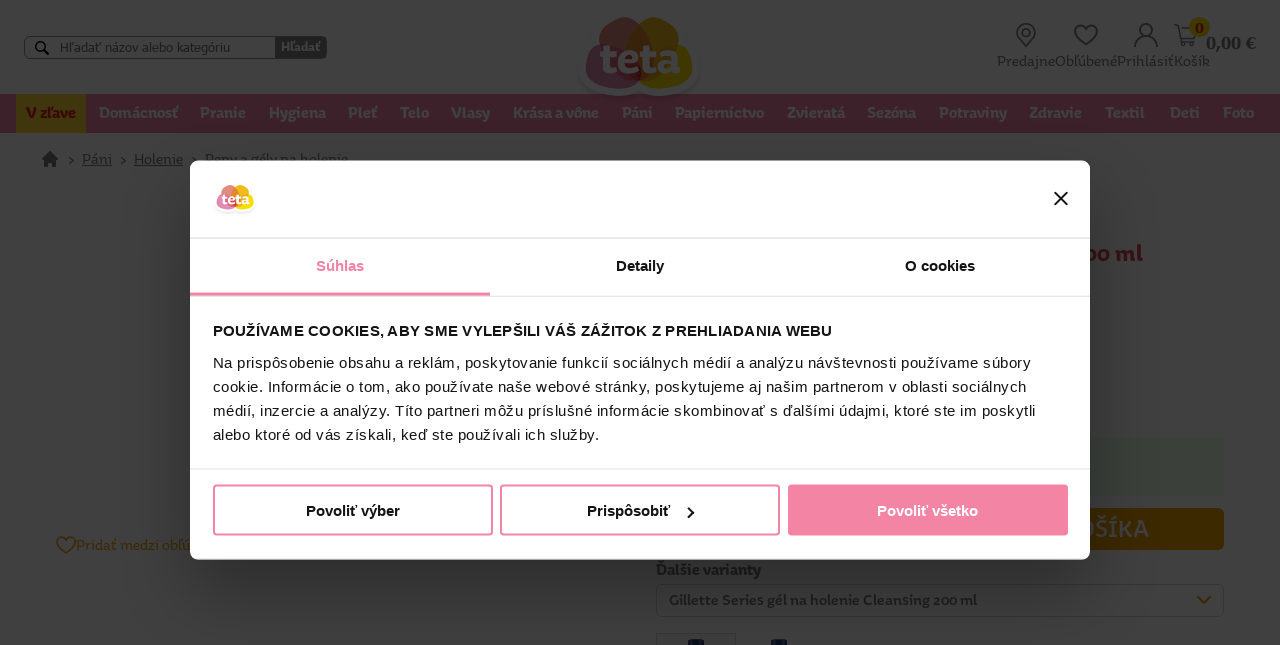

--- FILE ---
content_type: text/html; charset=utf-8
request_url: https://www.tetadrogerie.sk/produkty/NA-holen-(peny,gely)-/D151889-Gillette-Series-gel-na-holenie-Cleansing-200-ml/
body_size: 51442
content:


<!DOCTYPE html>
<html lang="sk">
	<head id="Head1"><link rel="apple-touch-icon" sizes="57x57" href="/images/favicon/apple-touch-icon-57x57.png" /><link rel="apple-touch-icon" sizes="114x114" href="/images/favicon/apple-touch-icon-114x114.png" /><link rel="apple-touch-icon" sizes="72x72" href="/images/favicon/apple-touch-icon-72x72.png" /><link rel="apple-touch-icon" sizes="144x144" href="/images/favicon/apple-touch-icon-144x144.png" /><link rel="apple-touch-icon" sizes="60x60" href="/images/favicon/apple-touch-icon-60x60.png" /><link rel="apple-touch-icon" sizes="120x120" href="/images/favicon/apple-touch-icon-120x120.png" /><link rel="apple-touch-icon" sizes="76x76" href="/images/favicon/apple-touch-icon-76x76.png" /><link rel="apple-touch-icon" sizes="152x152" href="/images/favicon/apple-touch-icon-152x152.png" /><link rel="apple-touch-icon" sizes="180x180" href="/images/favicon/apple-touch-icon-180x180.png" /><link rel="icon" type="image/png" href="/images/favicon/favicon-192x192.png" sizes="192x192" /><link rel="icon" type="image/png" href="/images/favicon/favicon-160x160.png" sizes="160x160" /><link rel="icon" type="image/png" href="/images/favicon/favicon-96x96.png" sizes="96x96" /><link rel="icon" type="image/png" href="/images/favicon/favicon-32x32.png" sizes="32x32" /><link rel="icon" type="image/png" href="/images/favicon/favicon-16x16.png" sizes="16x16" /><link rel="icon" type="image/png" href="/images/favicon/favicon-48x48.png" sizes="48x48" /><link rel="icon" type="image/svg+xml" href="/images/favicon/favicon.svg" /><link rel="shortcut icon" href="/images/favicon/favicon.ico" /><link rel="manifest" href="/images/favicon/manifest.json" /><meta property="og:type" content="website"><meta property="og:image" content="https://www.tetadrogerie.sk/images/favicon/teta_predajna.jpg"><meta content="Microsoft Visual Studio .NET 7.1" name="GENERATOR"><meta content="C#" name="CODE_LANGUAGE"><meta content="JavaScript" name="vs_defaultClientScript"><meta content="http://schemas.microsoft.com/intellisense/ie5" name="vs_targetSchema"><meta name="viewport" content="width=device-width, initial-scale=1.0"><meta http-equiv="Content-Type" content="text/html; charset=utf-8"><meta name="theme-color" content="#f284a7">
		
		<!--Heureka Shoproku
		
		-->
		
		
		
		<!--Cookiebot -->
		<script id="Cookiebot" src="https://consent.cookiebot.com/uc.js" data-cbid="26856f09-69d6-4f91-b5f5-136bf130fe4b" data-blockingmode="auto" type="text/javascript"></script>
		<!-- End Cookiebot -->


		
		<!-- Luigi's Box start -->
		<!--<script async src="https://scripts.luigisbox.com/LBX-493818.js"></script>-->
		<script async src="https://scripts.luigisbox.tech/LBX-493818.js"></script>
		<!-- Luigi's Box end -->
		
		<!-- Google Tag Manager -->
		<!--
		<script>(function(w,d,s,l,i){w[l]=w[l]||[];w[l].push({'gtm.start':
		new Date().getTime(),event:'gtm.js'});var f=d.getElementsByTagName(s)[0],
		j=d.createElement(s),dl=l!='dataLayer'?'&l='+l:'';j.async=true;j.src=
		'https://www.googletagmanager.com/gtm.js?id='+i+dl;f.parentNode.insertBefore(j,f);
		})(window,document,'script','dataLayer','GTM-5L3CHND');</script>
		-->
		<!-- End Google Tag Manager -->
		
		<!-- Global site tag (gtag.js) - Google Analytics -->
		<script async src="https://www.googletagmanager.com/gtag/js?id=G-C94KJ80QCM"></script>
		<script>
		  window.dataLayer = window.dataLayer || [];
		  function gtag(){dataLayer.push(arguments);}
		  gtag('js', new Date());
 		  gtag('config', 'G-C94KJ80QCM');
		</script>
		
		
		<!-- Global site tag (gtag.js) - Google Analytics -->
		<script async src="https://www.googletagmanager.com/gtag/js?id=UA-8488422-4"></script>
		<script>
		  window.dataLayer = window.dataLayer || [];
          function gtag(){dataLayer.push(arguments);}
          gtag('js', new Date());
          gtag('config', 'UA-8488422-4');
		</script>
		
		<!-- Google tag (gtag.js) -->
		<script async src="https://www.googletagmanager.com/gtag/js?id=AW-608652138"></script>
		<script>
			window.dataLayer = window.dataLayer || [];
			function gtag(){dataLayer.push(arguments);}
			gtag('js', new Date());
			gtag('config', 'AW-608652138');
		</script>
		
		<!-- Meta Pixel Code -->
		<script>
		!function(f,b,e,v,n,t,s)
		{if(f.fbq)return;n=f.fbq=function(){n.callMethod?
		n.callMethod.apply(n,arguments):n.queue.push(arguments)};
		if(!f._fbq)f._fbq=n;n.push=n;n.loaded=!0;n.version='2.0';
		n.queue=[];t=b.createElement(e);t.async=!0;
		t.src=v;s=b.getElementsByTagName(e)[0];
		s.parentNode.insertBefore(t,s)}(window, document,'script',
		'https://connect.facebook.net/en_US/fbevents.js');
		fbq('init', '1194278781350528');
		fbq('track', 'PageView');
		</script>
		<noscript><img height="1" width="1" style="display:none"
		src="https://www.facebook.com/tr?id=1194278781350528&ev=PageView&noscript=1"/>
		</noscript>
		<!-- End Meta Pixel Code -->
		
		<!-- Meta Pixel Code -->
		<script>
		!function(f,b,e,v,n,t,s)
		{if(f.fbq)return;n=f.fbq=function(){n.callMethod?
		n.callMethod.apply(n,arguments):n.queue.push(arguments)};
		if(!f._fbq)f._fbq=n;n.push=n;n.loaded=!0;n.version='2.0';
		n.queue=[];t=b.createElement(e);t.async=!0;
		t.src=v;s=b.getElementsByTagName(e)[0];
		s.parentNode.insertBefore(t,s)}(window, document,'script',
		'https://connect.facebook.net/en_US/fbevents.js');
		fbq('init', '404478704635924');
		fbq('track', 'PageView');
		</script>
		<noscript><img height="1" width="1" style="display:none"
		src="https://www.facebook.com/tr?id=404478704635924&ev=PageView&noscript=1"/>
		</noscript>
		<!-- End Meta Pixel Code -->

		<!-- Overené zákazníkmi start 
		<script type="text/javascript">
		//<![CDATA[
		var _hwq = _hwq || [];
			_hwq.push(['setKey', 'C4F98DD9A77DA58A735BD13781F1FEF7']);_hwq.push(['setTopPos', '150']);_hwq.push(['showWidget', '22']);(function() {
			var ho = document.createElement('script'); ho.type = 'text/javascript'; ho.async = true;
			ho.src = 'https://sk.im9.cz/direct/i/gjs.php?n=wdgt&sak=C4F98DD9A77DA58A735BD13781F1FEF7';
			var s = document.getElementsByTagName('script')[0]; s.parentNode.insertBefore(ho, s);
		})();
		//]]>
		</script>
		 Overené zákazníkmi end-->

		<!-- TikTok Pixel Code Start -->
		<script>
		!function (w, d, t) {
		  w.TiktokAnalyticsObject=t;var ttq=w[t]=w[t]||[];ttq.methods=["page","track","identify","instances","debug","on","off","once","ready","alias","group","enableCookie","disableCookie","holdConsent","revokeConsent","grantConsent"],ttq.setAndDefer=function(t,e){t[e]=function(){t.push([e].concat(Array.prototype.slice.call(arguments,0)))}};for(var i=0;i<ttq.methods.length;i++)ttq.setAndDefer(ttq,ttq.methods[i]);ttq.instance=function(t){for(
		var e=ttq._i[t]||[],n=0;n<ttq.methods.length;n++)ttq.setAndDefer(e,ttq.methods[n]);return e},ttq.load=function(e,n){var r="https://analytics.tiktok.com/i18n/pixel/events.js",o=n&&n.partner;ttq._i=ttq._i||{},ttq._i[e]=[],ttq._i[e]._u=r,ttq._t=ttq._t||{},ttq._t[e]=+new Date,ttq._o=ttq._o||{},ttq._o[e]=n||{};n=document.createElement("script")
		;n.type="text/javascript",n.async=!0,n.src=r+"?sdkid="+e+"&lib="+t;e=document.getElementsByTagName("script")[0];e.parentNode.insertBefore(n,e)};


		  ttq.load('D2CV79RC77U067DPK2V0');
		  ttq.page();
		}(window, document, 'ttq');
		</script>
		<!-- TikTok Pixel Code End -->

		<!-- Matomo -->
		<script>
		var waitForTrackerCount = 0;
		function matomoWaitForTracker() {
		  if (typeof _paq === 'undefined' || typeof Cookiebot === 'undefined') {
			if (waitForTrackerCount < 40) {
			  setTimeout(matomoWaitForTracker, 250);
			  waitForTrackerCount++;
			  return;
			}
		  } else {
			window.addEventListener('CookiebotOnAccept', function (e) {
				consentSet();
			});
			window.addEventListener('CookiebotOnDecline', function (e) {
				consentSet();
			})
		  }
		}
		function consentSet() {
		  if (Cookiebot.consent.statistics) {
			_paq.push(['setCookieConsentGiven']);
			_paq.push(['setConsentGiven']);
		  } else {
			_paq.push(['forgetCookieConsentGiven']);
			_paq.push(['forgetConsentGiven']);
		  }
		}
		document.addEventListener('DOMContentLoaded', matomoWaitForTracker());
		</script>

		<script>
		  var _paq = window._paq = window._paq || [];
		  /* tracker methods like "setCustomDimension" should be called before "trackPageView" */
		  _paq.push(['requireCookieConsent']);
		  _paq.push(['trackPageView']);
		  _paq.push(['enableLinkTracking']);
		  (function() {
			var u="https://posta.tetadrogerie.sk/mtm/";
			_paq.push(['setTrackerUrl', u+'matomo.php']);
			_paq.push(['setSiteId', '4']);
			var d=document, g=d.createElement('script'), s=d.getElementsByTagName('script')[0];
			g.async=true; g.src=u+'matomo.js'; s.parentNode.insertBefore(g,s);
		  })();
		</script>
		<!-- End Matomo Code -->

		<link href="/css/8/main.css" rel="stylesheet" type="text/css" /><link href="/css/8/anylinkcssmenu.css" rel="stylesheet" type="text/css" /><link href="/css/i/ibaris_design.css" rel="stylesheet" type="text/css" /><link id="MAINCSS" href="/tetashop/css/bshop_default.css?ver=37" rel="stylesheet" type="text/css" /><meta name="description" content="KOMPLETNÁ OCHRANA PRED PODRÁŽDENÍM: Gillette Series pomáha chrániť citlivú pokožku pred príznakmi podráždenia po holení: pred porezaním, pálením, štípaním, začervenaním a napätosťou&lt;BR>OCHRANA NAVYŠE VĎAKA LUBRIKAČNÝM ZLOŽKÁM*: Gél na holenie Gillette Series má navyše lubrikačné zložky na báze polymérov na pohodlné, čisté a bezproblémové oholenie – to znamená menej vytrhávania a ťahania &lt;BR>* v porovnaní s gélom na holenie Gillette Classic&lt;BR>ZLOŽENIE S AKTÍVNYM UHLÍM: Čistiaci gél na holenie umýva pokožku a odstraňuje nečistoty počas holenia&lt;BR>VÔŇA ČISTOTY: Objavte tajomnú, čistú a mužnú vôňu, ktorá vás pripraví na nástrahy nového dňa&lt;BR>DOKONALÍ SPOJENCI: Uľahčite si holenie hneď od začiatku vďaka celému radu výrobkov Gillette Series, ktoré sú špeciálne navrhnuté tak, aby pomáhali zmierňovať podráždenie pri holení | Teta drogérie eshop"><link href="/css/slimbox2.css" rel="stylesheet" type="text/css" /><link href="/css/menu.css" rel="stylesheet" type="text/css" /><link href="/css/menu_ie.css" rel="stylesheet" type="text/css" media="all" /><meta property="og:title" name="og:title" content="Gillette Series gél na holenie Cleansing 200 ml"><meta property="og:url" name="og:url" content="http://www.tetadrogerie.sk:8011/default.aspx"><meta property="og:type" name="og:type" content="product"><meta property="og:description" content="KOMPLETNÁ OCHRANA PRED PODRÁŽDENÍM: Gillette Series pomáha chrániť citlivú pokožku pred príznakmi podráždenia po holení: pred porezaním, pálením, štípaním, začervenaním a napätosťou&lt;BR>OCHRANA NAVYŠE VĎAKA LUBRIKAČNÝM ZLOŽKÁM*: Gél na holenie Gillette Series má navyše lubrikačné zložky na báze polymérov na pohodlné, čisté a bezproblémové oholenie – to znamená menej vytrhávania a ťahania &lt;BR>* v porovnaní s gélom na holenie Gillette Classic&lt;BR>ZLOŽENIE S AKTÍVNYM UHLÍM: Čistiaci gél na holenie umýva pokožku a odstraňuje nečistoty počas holenia&lt;BR>VÔŇA ČISTOTY: Objavte tajomnú, čistú a mužnú vôňu, ktorá vás pripraví na nástrahy nového dňa&lt;BR>DOKONALÍ SPOJENCI: Uľahčite si holenie hneď od začiatku vďaka celému radu výrobkov Gillette Series, ktoré sú špeciálne navrhnuté tak, aby pomáhali zmierňovať podráždenie pri holení"><meta property="og:image" content="//prilohy/254220002393_0.jpg"><meta property="lb:id_sap" content="251710"><link href="/css/8/sticker.css" rel="stylesheet" type="text/css" /><link href="/css/jquery-ui.css" rel="stylesheet" type="text/css" /><link href="/css/jquery.ui.timepicker.css" rel="stylesheet" type="text/css" /><link href="/TetaShop/css/tree.css?v=1" rel="stylesheet" type="text/css" /><link href="/TetaShop/plugins/slick/slick.css?ver=1" rel="stylesheet" type="text/css" /><link href="/TetaShop/plugins/slick/slick-theme.css" rel="stylesheet" type="text/css" /><title>
	Gillette Series gél na holenie Cleansing 200 ml | Teta drogérie eshop
</title></head>
	<body>
	
		<!-- Google Tag Manager (noscript) -->
		<noscript><iframe src="https://www.googletagmanager.com/ns.html?id=GTM-5L3CHND"
		height="0" width="0" style="display:none;visibility:hidden"></iframe></noscript>
		<!-- End Google Tag Manager (noscript) -->
		
		<script type="text/javascript" src="/javascript/jquery.js"></script>
        <div class="baseLayout">
		    <div class="pageForm" id="pageForm">
		        <form name="Form1" method="post" action="../../../default.aspx?content=TVRDETAIL_TETA&amp;nparams=kod_id%3b151889" id="Form1">
<input type="hidden" name="PPARAMS" id="PPARAMS" value="" />
<input type="hidden" name="ScriptManager1_HiddenField" id="ScriptManager1_HiddenField" value="" />
<input type="hidden" name="__EVENTTARGET" id="__EVENTTARGET" value="" />
<input type="hidden" name="__EVENTARGUMENT" id="__EVENTARGUMENT" value="" />
<input type="hidden" name="BSHOP_KODID" id="BSHOP_KODID" value="" />
<input type="hidden" name="BSHOP_CNT" id="BSHOP_CNT" value="" />
<input type="hidden" name="BSHOP_MLP" id="BSHOP_MLP" value="" />
<input type="hidden" name="BSHOP_SARZA" id="BSHOP_SARZA" value="" />
<input type="hidden" name="UID" id="UID" value="090210021" />
<input type="hidden" name="__VIEWSTATE" id="__VIEWSTATE" value="/[base64]/FvUVOSUUgUyBBS1TDjVZOWU0gVUhMw41NOiDEjGlzdGlhY2kgZ8OpbCBuYSBob2xlbmllIHVtw712YSBwb2tvxb5rdSBhIG9kc3RyYcWIdWplIG5lxI1pc3RvdHkgcG/[base64]/FvUvDgU0qOiBHw6lsIG5hIGhvbGVuaWUgR2lsbGV0dGUgU2VyaWVzIG3DoSBuYXZ5xaFlIGx1YnJpa2HEjW7DqSB6bG/[base64]/[base64]/FvUVOSUUgUyBBS1TDjVZOWU0gVUhMw41NOiDEjGlzdGlhY2kgZ8OpbCBuYSBob2xlbmllIHVtw712YSBwb2tvxb5rdSBhIG9kc3RyYcWIdWplIG5lxI1pc3RvdHkgcG/[base64]/[base64]/QBlg==" />

<script type="text/javascript">
<!--
var theForm = document.forms['Form1'];
if (!theForm) {
    theForm = document.Form1;
}
function __doPostBack(eventTarget, eventArgument) {
    if (!theForm.onsubmit || (theForm.onsubmit() != false)) {
        theForm.__EVENTTARGET.value = eventTarget;
        theForm.__EVENTARGUMENT.value = eventArgument;
        theForm.submit();
    }
}
// -->
</script>


<script src="/WebResource.axd?d=wNYNjIfdKlmHv1YibjEFDHTd1OStAHo49Y_2ijf2LvFUR_G5LFBE2BbjzbrlV9rLE90QwIA6edMVXl8qp_ClPP6IRzQ1&amp;t=638314009380000000" type="text/javascript"></script>

<script type="text/javascript">function GetRootPath() { path='/';if( path=='/') return ''; else return path;}</script><script type="text/javascript">var adminMode=false;</script>
<script src="/JavaScript/bshop.js" type="text/javascript"></script>
<script src="/javascript/slimbox/slimbox2.js" type="text/javascript"></script>
<script src="/TetaShop/scripts/customfunctions.js?modif=26" type="text/javascript"></script>
<script src="/javascript/Resources/bshop.sk-SK.js" type="text/javascript"></script><script type="text/javascript">
BShop.BasketFullImg = '/TetaShop/images/basket_white.svg';
BShop.ApplyChanges = function(kodId,inputObj,imgObj,multiplier,rid,dmoc,sarza,cto,cartItem,context,delit) { BShop.ApplyChangesWS(kodId,inputObj,imgObj,multiplier,rid,dmoc,sarza,cto,cartItem,context,delit) };
BShop.Compare = function(kodId,clientId) { WebForm_DoCallback('B:MP:PI0_20205:tvrman','mode;cmp;kod_id;' + kodId + ';clientId;' + clientId,BShop.CompareDone,null,null,false);}
</script>
<script src="/javascript/jquery.js" type="text/javascript"></script>
<script src="/javascript/jquery-migrate.js" type="text/javascript"></script>
<script src="/javascript/portalini.js?ver=2024.401.30" type="text/javascript"></script>
<script src="/javascript/moment-2-10-2.min.js" type="text/javascript"></script>
<script src="/javascript/portal.js?ver=2024.401.30" type="text/javascript"></script>
<script src="/javascript/Resources/portal.sk-SK.js?ver=2024.401.30" type="text/javascript"></script>
<script src="/javascript/NParams.js" type="text/javascript"></script>
<script src="/javascript/validate.js?ver=2024.401.30" type="text/javascript"></script>
<script src="/javascript/date.js" type="text/javascript"></script>
<script src="/javascript/berco.js" type="text/javascript"></script>
<script src="/javascript/zalozkyajx.js" type="text/javascript"></script>
<script src="/javascript/dropdown2.js?ver=2024.401.30" type="text/javascript"></script>
<script src="/javascript/barismessaging.js?ver=2024.401.30" type="text/javascript"></script>
<script src="/javascript/barispage.js?ver=2024.401.30" type="text/javascript"></script><script type="text/javascript">var barISPage = new BarISPage();barISPage.init('TVRDETAIL_TETA','',0,8,6148246,'090210021','',False,'002141','4017','neprihlásený','062110003385',900,'',False);</script><script type="text/javascript">PortalIni.ReportServerPath = '~/';
</script>
<script src="/javascript/sticker.js?ver=2024.401.30" type="text/javascript"></script>
<script src="/javascript/jquery-ui.js" type="text/javascript"></script>
<script src="/javascript/jquery_datepicker-sk.js" type="text/javascript"></script>
<script src="/javascript/jquery.ui.timepicker.js" type="text/javascript"></script>
<script src="/javascript/jquery.ui.timepicker-sk.js" type="text/javascript"></script><script src="/javascript/cssTree.js" type="text/javascript"></script>
<script src="/TetaShop/Scripts/slick.min.js" type="text/javascript"></script>
<script type="text/javascript">
<!--
var __cultureInfo = '{"name":"sk-SK","numberFormat":{"CurrencyDecimalDigits":2,"CurrencyDecimalSeparator":",","IsReadOnly":false,"CurrencyGroupSizes":[3],"NumberGroupSizes":[3],"PercentGroupSizes":[3],"CurrencyGroupSeparator":" ","CurrencySymbol":"€","NaNSymbol":"Nie je číslo","CurrencyNegativePattern":8,"NumberNegativePattern":1,"PercentPositivePattern":1,"PercentNegativePattern":1,"NegativeInfinitySymbol":"-nekonečno","NegativeSign":"-","NumberDecimalDigits":2,"NumberDecimalSeparator":",","NumberGroupSeparator":" ","CurrencyPositivePattern":3,"PositiveInfinitySymbol":"+nekonečno","PositiveSign":"+","PercentDecimalDigits":2,"PercentDecimalSeparator":",","PercentGroupSeparator":" ","PercentSymbol":"%","PerMilleSymbol":"‰","NativeDigits":["0","1","2","3","4","5","6","7","8","9"],"DigitSubstitution":1},"dateTimeFormat":{"AMDesignator":"AM","Calendar":{"MinSupportedDateTime":"\/Date(-62135596800000)\/","MaxSupportedDateTime":"\/Date(253402297199999)\/","AlgorithmType":1,"CalendarType":1,"Eras":[1],"TwoDigitYearMax":2029,"IsReadOnly":false},"DateSeparator":". ","FirstDayOfWeek":1,"CalendarWeekRule":2,"FullDateTimePattern":"dddd d. MMMM yyyy H:mm:ss","LongDatePattern":"dddd d. MMMM yyyy","LongTimePattern":"H:mm:ss","MonthDayPattern":"dd MMMM","PMDesignator":"PM","RFC1123Pattern":"ddd, dd MMM yyyy HH\u0027:\u0027mm\u0027:\u0027ss \u0027GMT\u0027","ShortDatePattern":"d. M. yyyy","ShortTimePattern":"H:mm","SortableDateTimePattern":"yyyy\u0027-\u0027MM\u0027-\u0027dd\u0027T\u0027HH\u0027:\u0027mm\u0027:\u0027ss","TimeSeparator":":","UniversalSortableDateTimePattern":"yyyy\u0027-\u0027MM\u0027-\u0027dd HH\u0027:\u0027mm\u0027:\u0027ss\u0027Z\u0027","YearMonthPattern":"MMMM yyyy","AbbreviatedDayNames":["ne","po","ut","st","št","pi","so"],"ShortestDayNames":["ne","po","ut","st","št","pi","so"],"DayNames":["nedeľa","pondelok","utorok","streda","štvrtok","piatok","sobota"],"AbbreviatedMonthNames":["I","II","III","IV","V","VI","VII","VIII","IX","X","XI","XII",""],"MonthNames":["január","február","marec","apríl","máj","jún","júl","august","september","október","november","december",""],"IsReadOnly":false,"NativeCalendarName":"gregoriánsky kalendár","AbbreviatedMonthGenitiveNames":["I","II","III","IV","V","VI","VII","VIII","IX","X","XI","XII",""],"MonthGenitiveNames":["januára","februára","marca","apríla","mája","júna","júla","augusta","septembra","októbra","novembra","decembra",""]}}';// -->
</script>

<script src="/ScriptResource.axd?d=fuSskRUiBZ20gXycC_L-TQOP3NM6nRisSZ2fajfz6f5P-em7V26oUQwU53qG3Kou1mhecaeAT1UeiLweiCkcjUIP87LVObIOYTrOUCt-E10T7QEpOmVe0c9P0jE-wmoXvuhieaWdhToI66VdPflD5DSqc8ssUogjFJpNmKnp7Uammvor0&amp;t=ffffffff9bc22534" type="text/javascript"></script>
<script type="text/javascript">
<!--
if (typeof(Sys) === 'undefined') throw new Error('ASP.NET Ajax client-side framework failed to load.');
// -->
</script>

<script src="../../../javascript/barispageh.js" type="text/javascript"></script>
<input type="hidden" name="__VIEWSTATEGENERATOR" id="__VIEWSTATEGENERATOR" value="CA0B0334" />

<style>
#CybotCookiebotDialogBodyButtonDecline {
    display: none !important;
}
#CybotCookiebotDialogBodyLevelButtonLevelOptinAllowallSelection {
    display: block !important;
}
.copyright {
    font-family: Tahoma,sans-serif;
    font-size: 11px;
    background: #f284a7;
    color: white;
    padding: 0.5rem;
    display: flex;
    align-items: center;
    text-align: center;
	gap: 1rem;
}
.copyright > div:first-of-type {
    flex-grow: 1;
}
#showHeurekaBadgeHere-11{
    display: none;
}
.heureka_logo {
    margin-top: .75rem;
	display: none;
}
.heureka_logo img {
    width: 100% !important;
    max-width: 260px;
}
.luigi-ac .dlazdice .popisMain{
	display: block;
	height: auto;
}
</style>






<input id="SS0" name="H:H20291P0" value="0" type="hidden" />

<div class="hdr_oznam">
	
</div>

<div class="header_wrap">
<div class="headerHolder" id="site-header">

	
	<div class="mobile_menu">
			<img src="/TetaShop/images/menu.png" alt="menu"/>
			<span>MENU</span>
	</div>
	
	
	
	<div class="hdr_search">
		

<div id="search_wrap">
		<!--<input type="search" id="tbSearch" class="DataField" placeholder="Hľadať názov alebo kategóriu" oninput="BShop.FastSearchKP(event,this)" onfocus="if(event.target.value.length > 2){$(this).trigger('keyup')}" onblur="checkOutsideClick()" onkeydown="BShop.FastSearchKeyD(event)" autocomplete="off"/>
		
		<div id="fastSearchRes"></div>-->
		<input type="search" id="tbSearch" class="DataField" placeholder="Hľadať názov alebo kategóriu" autocomplete="off"/>
		<button id="btSearch">Hľadať</button>
</div>
<script type="text/javascript">
var search_timer;
BShop.FastSearchKP = function(event,obj)
{
	if(event.target.value.length > 1){
		if(search_timer != null) clearTimeout(search_timer);
		search_timer = setTimeout(function(){
			if(event.target.value == "") $("#fastSearchRes").html("").removeClass("opened");
			else getBosData({"Query":"BSHOP_SEARCH","Format":"I","Values":{ "VAL":event.target.value.replace("'", "''")}}, BShop.renderFastSearch);
			search_timer = null;
			},300);
		return false;
	}else{
		clearTimeout(search_timer);
		$("#fastSearchRes").html("").removeClass("opened");
	}
}

BShop.FastSearchKeyD = function(ev)
{
	if(ev.which == 38 || ev.which == 40){
		ev.preventDefault();
		var el = $("#fastSearchRes .produkt_row.selected");
		if(el.length == 0){
			if(ev.which == 40) $("#fastSearchRes .produkt_row:eq(0)").addClass("selected");
		}else{
			var new_el = (ev.which == 38)?el.prev():el.next();
			if(new_el.length > 0){
				if(new_el.hasClass("kat_name")){
					new_el = (ev.which == 38)?new_el.prev():new_el.next();
				}
				el.removeClass("selected");
				new_el.addClass("selected");
			}
		}
	}else if(ev.which == 13){
		ev.preventDefault();
		if($("#fastSearchRes .produkt_row.selected").length > 0) $("#fastSearchRes .produkt_row.selected > a")[0].click();
		else BShop.FastSearchE();
	}else $("#fastSearchRes .produkt_row.selected").removeClass("selected");
}

BShop.renderFastSearch = function(resp){
	if(resp.StateCode != 0){
		alert("Niečo sa pokazilo pri vyhľadávaní.");
		console.error(resp);
		$("#fastSearchRes").html("").removeClass("opened");
	}else{
		var html = "";
		if(resp.Data.length == 0) html = "<p class='no_data'>Žiadne produkty sa nenašli</p>";
		else{
			var last_kat;
			var pocet = 1;
			html += "<div>";
			for(var i = 0; i < resp.Data.length; i++){
				if(last_kat != resp.Data[i].LABEL){
					html += "<div class='kat_name'><span>" + resp.Data[i].LABEL + "</span></div>";
					last_kat = resp.Data[i].LABEL;
				}
				html += "<div class='produkt_row'>";
				html += "<a href='" + resp.Data[i].URL + "'>"
				if(resp.Data[i].IMG != undefined && resp.Data[i].IMG.length > 0) 
				{
					html += "<img src='/prilohy/" + resp.Data[i].IMG + "' title='" +  resp.Data[i].TEXT + "'/>";
				}
				else if(resp.Data[i].TYPE == "T"){
					html += "<img src='/TetaShop/images/nopictures.jpg' title='" +  resp.Data[i].TEXT + "'/>";
				}
				html += "<p>" + resp.Data[i].TEXT + "</p></a></div>";
				
				if(resp.Data[i].TYPE == "T")
				{
					pocet++;
				}
			}
		}
		if(pocet > 20)
		{
			html += "<div class=\"search_all_btn\"><a href=\"javascript:void(0)\" onclick=\"BShop.FastSearchE()\">Všetky výsledky</a></div>";
		}
		html += "</div>";
		$("#fastSearchRes").html(html);
		$("#fastSearchRes").addClass("opened show_btn");
	}
}
BShop.FastSearchE = function(){
	if($("#tbSearch").val().length > 1) BShop.produktSearch();
}
BShop.produktSearch = function(){
	//window.location = "/produkty/?nparams=hladaj;" + $("#tbSearch").val();
	window.location = "/produkty/?hladaj=" + $("#tbSearch").val();
}
checkOutsideClick = function(){
	setTimeout(function(){$("#fastSearchRes").html("").removeClass("opened");},200);
}

</script><input id="SSH_H20206P0" name="H:H20206P0" value="0" type="hidden" />
	</div>
	
	<div class="hdr_logo">
		<a href="/" class="logo"><img src="/TetaShop/images/logo.png" alt="Teta drogerie"></a>
	</div>
	
	<div class="hdr_user_info">
		

<input id="SS0" name="H:H20297P0" value="0" type="hidden" />		
		<a href="/predajne/">
			<img src="/TetaShop/Images/place.svg" alt="predajne">
			<span>Predajne</span>
		</a>
		<a href="javascript:void(0)" onclick="OpenLogin()"">
			<img src="/TetaShop/Images/icon-srdce.svg" alt="obľúbené">
			<span>Obľúbené</span>
		</a>
		
			<a href="javascript:void(0)" onclick="OpenLogin()">
				<img src="/TetaShop/Images/user.svg" alt="prihlásiť">
				<span>Prihlásiť</span>
			</a>
		<!-- START DYN STK --><div id="stk9920207">

<div>
	<div class="bshopcart">
		<a href="/kosik_obsah/" class="hdr_basket_icon">
			<div>
				<img src="/TetaShop/Images/basket.svg">
				<span class="hdr_basket_pocet" data-rel="PocetPol">0</span>
			</div>
			<div class="hdr_basket_suma"><span data-rel="SumaSDPH">0,00</span>&nbsp;€</div>
		</a>
	</div>
	<div>
		<a href="/kosik_obsah/">
			<span>Košík</span>
		</a>
	</div>
</div>

</div> <!-- END DYN STK --><input id="SS9920207" name="H:H20207P9920207" value="0" type="hidden" />
	</div>
	
</div>
</div>

<div class="hdr_tree">
	


<div class="resp_tree_hdr">
	<a href="/" class="logo"><img src="/TetaShop/images/logo.png" alt="Teta drogerie"></a>
	<a href="javascript:void(0)" class="close_btn" onclick="$('.hdr_tree').toggleClass('open')">
		<img src="/TetaShop/images/popup_close.svg" alt="zavrieť" tabindex="0"/>
		<span>MENU</span>
	</button>
</div>	
	
	<ul id="ulH" style="display:none;">
		<li id="H_H20208P0_colKat" class="kat"><a href="javascript:__doPostBack('H$H20208P0','K')" class="sel">Kategórie</a></li>
		
	</ul>
	<div id="tovar_tree" class="TovarTree">
	<ul id="S0_ROOT" class="color:#e51829;background:#fdd734 lvl1">
	<li id="I0_489"><a href="/produkty/?nparams=page;0;zlava;true;active_filter;true" style="color:#e51829;background:#fdd734">V zľave</a>
</li>
	<li id="I0_1"><a href="/produkty/T1-Domacnost/"><span data-tree_nazov>Domácnosť</span><span data-tree_nazov_resp>Domácnosť</span></a>

		<ul id="S0_1" class=" lvl2">
		<li id="I0_16"><a href="/produkty/T16-Cistiace-prostriedky/"><span data-tree_nazov>Čistiace prostriedky</span><span data-tree_nazov_resp>Čistiace prostriedky</span> <span class="count_items">(324)</span></a>

			<ul id="S0_16" class=" lvl3">
			<li id="I0_109"><a href="/produkty/T109-Do-kuchyne/"><span data-tree_nazov>Do kuchyne</span><span data-tree_nazov_resp>Do kuchyne</span> <span class="count_items">(31)</span></a>
</li>
			<li id="I0_110"><a href="/produkty/T110-Do-kupelne/"><span data-tree_nazov>Do kúpeľne</span><span data-tree_nazov_resp>Do kúpeľne</span> <span class="count_items">(50)</span></a>
</li>
			<li id="I0_111"><a href="/produkty/T111-Na-koberce/"><span data-tree_nazov>Na koberce</span><span data-tree_nazov_resp>Na koberce</span> <span class="count_items">(13)</span></a>
</li>
			<li id="I0_112"><a href="/produkty/T112-Na-nabytok/"><span data-tree_nazov>Na nábytok</span><span data-tree_nazov_resp>Na nábytok</span> <span class="count_items">(30)</span></a>
</li>
			<li id="I0_113"><a href="/produkty/T113-Na-odpady/"><span data-tree_nazov>Na odpady</span><span data-tree_nazov_resp>Na odpady</span> <span class="count_items">(18)</span></a>
</li>
			<li id="I0_114"><a href="/produkty/T114-Na-okna/"><span data-tree_nazov>Na okná</span><span data-tree_nazov_resp>Na okná</span> <span class="count_items">(18)</span></a>
</li>
			<li id="I0_115"><a href="/produkty/T115-Na-podlahy/"><span data-tree_nazov>Na podlahy</span><span data-tree_nazov_resp>Na podlahy</span> <span class="count_items">(29)</span></a>
</li>
			<li id="I0_116"><a href="/produkty/T116-Univerzalne-cistice/"><span data-tree_nazov>Univerzálne čističe</span><span data-tree_nazov_resp>Univerzálne čističe</span> <span class="count_items">(47)</span></a>
</li>
			<li id="I0_117"><a href="/produkty/T117-Cistiace-piesky/"><span data-tree_nazov>Čistiace piesky</span><span data-tree_nazov_resp>Čistiace piesky</span> <span class="count_items">(7)</span></a>
</li>
			<li id="I0_118"><a href="/produkty/T118-Tekute-piesky/"><span data-tree_nazov>Tekuté piesky</span><span data-tree_nazov_resp>Tekuté piesky</span> <span class="count_items">(13)</span></a>
</li>
			<li id="I0_119"><a href="/produkty/T119-Specialne-cistice/"><span data-tree_nazov>Špeciálne čističe</span><span data-tree_nazov_resp>Špeciálne čističe</span> <span class="count_items">(58)</span></a>
</li>
			<li id="I0_120"><a href="/produkty/T120-Pohlcovace-vlhkosti/"><span data-tree_nazov>Pohlcovače vlhkosti</span><span data-tree_nazov_resp>Pohlcovače vlhkosti</span> <span class="count_items">(10)</span></a>
</li></ul></li>
		<li id="I0_17"><a href="/produkty/T17-Umyvanie-riadu/"><span data-tree_nazov>Umývanie riadu</span><span data-tree_nazov_resp>Umývanie riadu</span> <span class="count_items">(121)</span></a>

			<ul id="S0_17" class=" lvl3">
			<li id="I0_121"><a href="/produkty/T121-Rucne-umyvanie/"><span data-tree_nazov>Ručné umývanie</span><span data-tree_nazov_resp>Ručné umývanie</span> <span class="count_items">(38)</span></a>
</li>
			<li id="I0_122"><a href="/produkty/T122-Tablety,-prasky-a-gely-do-umyvacky/"><span data-tree_nazov>Tablety, prášky a gély do umývačky</span><span data-tree_nazov_resp>Tablety, prášky a gély do umývačky</span> <span class="count_items">(59)</span></a>
</li>
			<li id="I0_123"><a href="/produkty/T123-Doplnky-do-umyvacky/"><span data-tree_nazov>Doplnky do umývačky</span><span data-tree_nazov_resp>Doplnky do umývačky</span> <span class="count_items">(24)</span></a>
</li></ul></li>
		<li id="I0_19"><a href="/produkty/T19-Osviezovace-vzduchu/"><span data-tree_nazov>Osviežovače vzduchu</span><span data-tree_nazov_resp>Osviežovače vzduchu</span> <span class="count_items">(414)</span></a>

			<ul id="S0_19" class=" lvl3">
			<li id="I0_128"><a href="/produkty/T128-Strojceky-a-naplne/"><span data-tree_nazov>Strojčeky + náplne</span><span data-tree_nazov_resp>Strojčeky + náplne</span> <span class="count_items">(72)</span></a>
</li>
			<li id="I0_129"><a href="/produkty/T129-Gely/"><span data-tree_nazov>Gély</span><span data-tree_nazov_resp>Gély</span> <span class="count_items">(26)</span></a>
</li>
			<li id="I0_130"><a href="/produkty/T130-Mini-spreje/"><span data-tree_nazov>Mini spreje</span><span data-tree_nazov_resp>Mini spreje</span> <span class="count_items">(16)</span></a>
</li>
			<li id="I0_132"><a href="/produkty/T132-Spreje-a-rozprasovace/"><span data-tree_nazov>Spreje a rozprašovače</span><span data-tree_nazov_resp>Spreje a rozprašovače</span> <span class="count_items">(50)</span></a>
</li>
			<li id="I0_134"><a href="/produkty/T134-Vonne-sviecky/"><span data-tree_nazov>Vonné sviečky</span><span data-tree_nazov_resp>Vonné sviečky</span> <span class="count_items">(162)</span></a>
</li>
			<li id="I0_478"><a href="/produkty/T478-Vonne-tycinky-/"><span data-tree_nazov>Vonné tyčinky </span><span data-tree_nazov_resp>Vonné tyčinky </span> <span class="count_items">(61)</span></a>
</li>
			<li id="I0_135"><a href="/produkty/T135-Ostatne/"><span data-tree_nazov>Ostatné</span><span data-tree_nazov_resp>Ostatné</span> <span class="count_items">(27)</span></a>
</li></ul></li>
		<li id="I0_20"><a href="/produkty/T20-Upratovacie-pomocky/"><span data-tree_nazov>Upratovacie pomôcky</span><span data-tree_nazov_resp>Upratovacie pomôcky</span> <span class="count_items">(168)</span></a>

			<ul id="S0_20" class=" lvl3">
			<li id="I0_136"><a href="/produkty/T136-Handry-a-hubky/"><span data-tree_nazov>Handry a hubky</span><span data-tree_nazov_resp>Handry a hubky</span> <span class="count_items">(62)</span></a>
</li>
			<li id="I0_137"><a href="/produkty/T137-Rukavice-na-upratovanie/"><span data-tree_nazov>Rukavice na upratovanie</span><span data-tree_nazov_resp>Rukavice na upratovanie</span> <span class="count_items">(14)</span></a>
</li>
			<li id="I0_138"><a href="/produkty/T138-Smetiaky,-metly-a-kefy/"><span data-tree_nazov>Smetiaky, metly a kefy</span><span data-tree_nazov_resp>Smetiaky, metly a kefy</span> <span class="count_items">(53)</span></a>
</li>
			<li id="I0_140"><a href="/produkty/T140-Vrecia-na-odpad/"><span data-tree_nazov>Vrecia na odpad</span><span data-tree_nazov_resp>Vrecia na odpad</span> <span class="count_items">(39)</span></a>
</li></ul></li>
		<li id="I0_18"><a href="/produkty/T18-WC/"><span data-tree_nazov>WC</span><span data-tree_nazov_resp>WC</span> <span class="count_items">(179)</span></a>

			<ul id="S0_18" class=" lvl3">
			<li id="I0_124"><a href="/produkty/T124-WC-bloky/"><span data-tree_nazov>WC bloky</span><span data-tree_nazov_resp>WC bloky</span> <span class="count_items">(130)</span></a>
</li>
			<li id="I0_126"><a href="/produkty/T126-WC-tekute-cistice/"><span data-tree_nazov>WC tekuté čističe</span><span data-tree_nazov_resp>WC tekuté čističe</span> <span class="count_items">(41)</span></a>
</li>
			<li id="I0_127"><a href="/produkty/T127-Septik/"><span data-tree_nazov>Septik</span><span data-tree_nazov_resp>Septik</span> <span class="count_items">(7)</span></a>
</li>
			<li id="I0_125"><a href="/produkty/T125-WC-supravy/"><span data-tree_nazov>WC súpravy</span><span data-tree_nazov_resp>WC súpravy</span> <span class="count_items">(1)</span></a>
</li></ul></li>
		<li id="I0_21"><a href="/produkty/T21-Veci-z-komory/"><span data-tree_nazov>Veci z komory</span><span data-tree_nazov_resp>Veci z komory</span> <span class="count_items">(168)</span></a>

			<ul id="S0_21" class=" lvl3">
			<li id="I0_141"><a href="/produkty/T141-Baterky-a-ziarovky/"><span data-tree_nazov>Baterky a žiarovky</span><span data-tree_nazov_resp>Baterky a žiarovky</span> <span class="count_items">(10)</span></a>
</li>
			<li id="I0_142"><a href="/produkty/T142-Drobnosti-do-domacnosti/"><span data-tree_nazov>Drobnosti do domácnosti</span><span data-tree_nazov_resp>Drobnosti do domácnosti</span> <span class="count_items">(58)</span></a>
</li>
			<li id="I0_143"><a href="/produkty/T143-Hnojiva/"><span data-tree_nazov>Hnojivá</span><span data-tree_nazov_resp>Hnojivá</span> <span class="count_items">(5)</span></a>
</li>
			<li id="I0_144"><a href="/produkty/T144-Jedy-na-hlodavce/"><span data-tree_nazov>Jedy na hlodavce</span><span data-tree_nazov_resp>Jedy na hlodavce</span> <span class="count_items">(15)</span></a>
</li>
			<li id="I0_146"><a href="/produkty/T146-Starostlivost-o-topanky/"><span data-tree_nazov>Starostlivosť o topánky</span><span data-tree_nazov_resp>Starostlivosť o topánky</span> <span class="count_items">(6)</span></a>
</li>
			<li id="I0_147"><a href="/produkty/T147-Sviecky-a-kahance/"><span data-tree_nazov>Sviečky a kahance</span><span data-tree_nazov_resp>Sviečky a kahance</span> <span class="count_items">(38)</span></a>
</li>
			<li id="I0_148"><a href="/produkty/T148-Zabijanie-hmyzu/"><span data-tree_nazov>Zabíjanie hmyzu</span><span data-tree_nazov_resp>Zabíjanie hmyzu</span> <span class="count_items">(29)</span></a>
</li>
			<li id="I0_149"><a href="/produkty/T149-Zapalky-a-podpalovace/"><span data-tree_nazov>Zápalky a podpaľovače</span><span data-tree_nazov_resp>Zápalky a podpaľovače</span> <span class="count_items">(7)</span></a>
</li></ul></li>
		<li id="I0_200002"><a href="/produkty/T200002-Kuchynske-potreby/"><span data-tree_nazov>Kuchynské potreby</span><span data-tree_nazov_resp>Kuchynské potreby</span> <span class="count_items">(125)</span></a>

			<ul id="S0_200002" class=" lvl3">
			<li id="I0_472"><a href="/produkty/T472-Potreby-do-kuchyne/"><span data-tree_nazov>Potreby do kuchyne</span><span data-tree_nazov_resp>Potreby do kuchyne</span> <span class="count_items">(52)</span></a>
</li>
			<li id="I0_468"><a href="/produkty/T468-Cukrarske-potreby/"><span data-tree_nazov>Cukrárske potreby</span><span data-tree_nazov_resp>Cukrárske potreby</span> <span class="count_items">(12)</span></a>
</li>
			<li id="I0_469"><a href="/produkty/T469-Doplnky/"><span data-tree_nazov>Doplnky</span><span data-tree_nazov_resp>Doplnky</span> <span class="count_items">(3)</span></a>
</li>
			<li id="I0_474"><a href="/produkty/T474-Obrusky/"><span data-tree_nazov>Obrúsky</span><span data-tree_nazov_resp>Obrúsky</span> <span class="count_items">(12)</span></a>
</li>
			<li id="I0_477"><a href="/produkty/T477-Papierove-utierky/"><span data-tree_nazov>Papierové utierky</span><span data-tree_nazov_resp>Papierové utierky</span> <span class="count_items">(14)</span></a>
</li>
			<li id="I0_475"><a href="/produkty/T475-Sacky-a-folie/"><span data-tree_nazov>Sáčky a fólie</span><span data-tree_nazov_resp>Sáčky a fólie</span> <span class="count_items">(32)</span></a>
</li></ul></li></ul></li>
	<li id="I0_2"><a href="/produkty/T2-Pranie/"><span data-tree_nazov>Pranie</span><span data-tree_nazov_resp>Pranie</span></a>

		<ul id="S0_2" class=" lvl2">
		<li id="I0_22"><a href="/produkty/T22-Pracie-prostriedky/"><span data-tree_nazov>Pracie prostriedky</span><span data-tree_nazov_resp>Pracie prostriedky</span> <span class="count_items">(179)</span></a>

			<ul id="S0_22" class=" lvl3">
			<li id="I0_150"><a href="/produkty/T150-Gely-a-tekute-prasky/"><span data-tree_nazov>Gély a tekuté prášky</span><span data-tree_nazov_resp>Gély a tekuté prášky</span> <span class="count_items">(81)</span></a>
</li>
			<li id="I0_151"><a href="/produkty/T151-Sypke-prasky/"><span data-tree_nazov>Sypké prášky</span><span data-tree_nazov_resp>Sypké prášky</span> <span class="count_items">(45)</span></a>
</li>
			<li id="I0_152"><a href="/produkty/T152-Tablety-a-kapsuly/"><span data-tree_nazov>Tablety a kapsuly</span><span data-tree_nazov_resp>Tablety a kapsuly</span> <span class="count_items">(53)</span></a>
</li></ul></li>
		<li id="I0_23"><a href="/produkty/T23-Avivaze/"><span data-tree_nazov>Aviváže</span><span data-tree_nazov_resp>Aviváže</span> <span class="count_items">(107)</span></a>
</li>
		<li id="I0_24"><a href="/produkty/T24-Detske-pranie/"><span data-tree_nazov>Detské pranie</span><span data-tree_nazov_resp>Detské pranie</span> <span class="count_items">(9)</span></a>
</li>
		<li id="I0_25"><a href="/produkty/T25-Odstranovace-skvrn/"><span data-tree_nazov>Odstraňovače škvŕn</span><span data-tree_nazov_resp>Odstraňovače škvŕn</span> <span class="count_items">(29)</span></a>
</li>
		<li id="I0_27"><a href="/produkty/T27-Specialne-pranie/"><span data-tree_nazov>Špeciálne pranie</span><span data-tree_nazov_resp>Špeciálne pranie</span> <span class="count_items">(45)</span></a>

			<ul id="S0_27" class=" lvl3">
			<li id="I0_153"><a href="/produkty/T153-Mydlove-prasky/"><span data-tree_nazov>Mydlové prášky</span><span data-tree_nazov_resp>Mydlové prášky</span> <span class="count_items">(5)</span></a>
</li>
			<li id="I0_154"><a href="/produkty/T154-Na-jemnu-bielizen/"><span data-tree_nazov>Na jemnú bielizeň</span><span data-tree_nazov_resp>Na jemnú bielizeň</span> <span class="count_items">(37)</span></a>
</li>
			<li id="I0_155"><a href="/produkty/T155-Na-zaclony/"><span data-tree_nazov>Na záclony</span><span data-tree_nazov_resp>Na záclony</span> <span class="count_items">(3)</span></a>
</li></ul></li>
		<li id="I0_28"><a href="/produkty/T28-Doplnky/"><span data-tree_nazov>Doplnky</span><span data-tree_nazov_resp>Doplnky</span> <span class="count_items">(92)</span></a>

			<ul id="S0_28" class=" lvl3">
			<li id="I0_156"><a href="/produkty/T156-Farby-na-bielizen/"><span data-tree_nazov>Farby na bielizeň</span><span data-tree_nazov_resp>Farby na bielizeň</span> <span class="count_items">(10)</span></a>
</li>
			<li id="I0_157"><a href="/produkty/T157-Proti-vodnemu-kamenu/"><span data-tree_nazov>Proti vodnému kameňu</span><span data-tree_nazov_resp>Proti vodnému kameňu</span> <span class="count_items">(20)</span></a>
</li>
			<li id="I0_158"><a href="/produkty/T158-Skroby/"><span data-tree_nazov>Škroby</span><span data-tree_nazov_resp>Škroby</span> <span class="count_items">(6)</span></a>
</li>
			<li id="I0_159"><a href="/produkty/T159-Ostatne/"><span data-tree_nazov>Ostatné</span><span data-tree_nazov_resp>Ostatné</span> <span class="count_items">(56)</span></a>
</li></ul></li></ul></li>
	<li id="I0_3"><a href="/produkty/T3-Hygiena/"><span data-tree_nazov>Hygiena</span><span data-tree_nazov_resp>Hygiena</span></a>

		<ul id="S0_3" class=" lvl2">
		<li id="I0_31"><a href="/produkty/T31-Toaletne-papiere/"><span data-tree_nazov>Toaletné papiere</span><span data-tree_nazov_resp>Toaletné papiere</span> <span class="count_items">(37)</span></a>

			<ul id="S0_31" class=" lvl3">
			<li id="I0_173"><a href="/produkty/T173-Toaletne-papiere/"><span data-tree_nazov>Toaletné papiere</span><span data-tree_nazov_resp>Toaletné papiere</span> <span class="count_items">(28)</span></a>
</li>
			<li id="I0_174"><a href="/produkty/T174-Vlhcene-toaletne-papiere/"><span data-tree_nazov>Vlhčené toaletné papiere</span><span data-tree_nazov_resp>Vlhčené toaletné papiere</span> <span class="count_items">(9)</span></a>
</li></ul></li>
		<li id="I0_33"><a href="/produkty/T33-Dezinfekcia/"><span data-tree_nazov>Dezinfekcia</span><span data-tree_nazov_resp>Dezinfekcia</span> <span class="count_items">(19)</span></a>

			<ul id="S0_33" class=" lvl3">
			<li id="I0_177"><a href="/produkty/T177-Dezinfekcia/"><span data-tree_nazov>Dezinfekcia</span><span data-tree_nazov_resp>Dezinfekcia</span> <span class="count_items">(13)</span></a>
</li>
			<li id="I0_178"><a href="/produkty/T178-Dezinfekcia-na-textil/"><span data-tree_nazov>Dezinfekcia na textil</span><span data-tree_nazov_resp>Dezinfekcia na textil</span> <span class="count_items">(2)</span></a>
</li>
			<li id="I0_179"><a href="/produkty/T179-Vlhcene-dezinfekcne-a-antibakterialne-utierky/"><span data-tree_nazov>Vlhčené dezinfekčné a antibakteriálne utierky</span><span data-tree_nazov_resp>Vlhčené dezinfekčné a antibakteriálne utierky</span> <span class="count_items">(4)</span></a>
</li></ul></li>
		<li id="I0_29"><a href="/produkty/T29-Damska-hygiena-/"><span data-tree_nazov>Dámska hygiena </span><span data-tree_nazov_resp>Dámska hygiena </span> <span class="count_items">(236)</span></a>

			<ul id="S0_29" class=" lvl3">
			<li id="I0_160"><a href="/produkty/T160-Intimky/"><span data-tree_nazov>Intímky</span><span data-tree_nazov_resp>Intímky</span> <span class="count_items">(40)</span></a>
</li>
			<li id="I0_162"><a href="/produkty/T162-Klasicke-vlozky/"><span data-tree_nazov>Klasické vložky</span><span data-tree_nazov_resp>Klasické vložky</span> <span class="count_items">(22)</span></a>
</li>
			<li id="I0_164"><a href="/produkty/T164-Ultra-vlozky/"><span data-tree_nazov>Ultra vložky</span><span data-tree_nazov_resp>Ultra vložky</span> <span class="count_items">(67)</span></a>
</li>
			<li id="I0_486"><a href="/produkty/T486-Inkontinencia/"><span data-tree_nazov>Inkontinencia</span><span data-tree_nazov_resp>Inkontinencia</span> <span class="count_items">(10)</span></a>
</li>
			<li id="I0_163"><a href="/produkty/T163-Tampony/"><span data-tree_nazov>Tampóny</span><span data-tree_nazov_resp>Tampóny</span> <span class="count_items">(39)</span></a>
</li>
			<li id="I0_161"><a href="/produkty/T161-Intimna-hygiena/"><span data-tree_nazov>Intímna hygiena</span><span data-tree_nazov_resp>Intímna hygiena</span> <span class="count_items">(48)</span></a>
</li>
			<li id="I0_165"><a href="/produkty/T165-Vata-a-vatove-tycinky/"><span data-tree_nazov>Vata a vatové tyčinky</span><span data-tree_nazov_resp>Vata a vatové tyčinky</span> <span class="count_items">(10)</span></a>
</li></ul></li>
		<li id="I0_30"><a href="/produkty/T30-Starostlivost-o-zuby/"><span data-tree_nazov>Starostlivosť o zuby</span><span data-tree_nazov_resp>Starostlivosť o zuby</span> <span class="count_items">(402)</span></a>

			<ul id="S0_30" class=" lvl3">
			<li id="I0_166"><a href="/produkty/T166-Zubne-pasty/"><span data-tree_nazov>Zubné pasty</span><span data-tree_nazov_resp>Zubné pasty</span> <span class="count_items">(156)</span></a>
</li>
			<li id="I0_167"><a href="/produkty/T167-Zubne-kefky/"><span data-tree_nazov>Zubné kefky</span><span data-tree_nazov_resp>Zubné kefky</span> <span class="count_items">(121)</span></a>
</li>
			<li id="I0_168"><a href="/produkty/T168-Pre-deti/"><span data-tree_nazov>Pre deti</span><span data-tree_nazov_resp>Pre deti</span> <span class="count_items">(39)</span></a>
</li>
			<li id="I0_169"><a href="/produkty/T169-Bielenie-zubov/"><span data-tree_nazov>Bielenie zubov</span><span data-tree_nazov_resp>Bielenie zubov</span> <span class="count_items">(10)</span></a>
</li>
			<li id="I0_170"><a href="/produkty/T170-Potreby-na-zubne-protezy/"><span data-tree_nazov>Potreby na zubné protézy</span><span data-tree_nazov_resp>Potreby na zubné protézy</span> <span class="count_items">(17)</span></a>
</li>
			<li id="I0_171"><a href="/produkty/T171-Ustne-vody/"><span data-tree_nazov>Ústne vody</span><span data-tree_nazov_resp>Ústne vody</span> <span class="count_items">(39)</span></a>
</li>
			<li id="I0_172"><a href="/produkty/T172-Doplnky/"><span data-tree_nazov>Doplnky</span><span data-tree_nazov_resp>Doplnky</span> <span class="count_items">(12)</span></a>
</li>
			<li id="I0_181"><a href="/produkty/T181-Zubna-hygiena-na-cesty/"><span data-tree_nazov>Zubná hygiena na cesty</span><span data-tree_nazov_resp>Zubná hygiena na cesty</span> <span class="count_items">(8)</span></a>
</li></ul></li>
		<li id="I0_32"><a href="/produkty/T32-Vreckovky-a-obrusky/"><span data-tree_nazov>Vreckovky a obrúsky</span><span data-tree_nazov_resp>Vreckovky a obrúsky</span> <span class="count_items">(32)</span></a>

			<ul id="S0_32" class=" lvl3">
			<li id="I0_180"><a href="/produkty/T180-Vreckovky-a-obrusky-na-cestu/"><span data-tree_nazov>Vreckovky a obrúsky na cestu</span><span data-tree_nazov_resp>Vreckovky a obrúsky na cestu</span> <span class="count_items">(7)</span></a>
</li></ul></li>
		<li id="I0_35"><a href="/produkty/T35-Prezervativy-a-gely/"><span data-tree_nazov>Prezervatívy + gély</span><span data-tree_nazov_resp>Prezervatívy + gély</span> <span class="count_items">(34)</span></a>
</li></ul></li>
	<li id="I0_4"><a href="/produkty/T4-Plet/"><span data-tree_nazov>Pleť</span><span data-tree_nazov_resp>Pleť</span></a>

		<ul id="S0_4" class=" lvl2">
		<li id="I0_36"><a href="/produkty/T36-Cistenie-pleti/"><span data-tree_nazov>Čistenie pleti</span><span data-tree_nazov_resp>Čistenie pleti</span> <span class="count_items">(142)</span></a>

			<ul id="S0_36" class=" lvl3">
			<li id="I0_182"><a href="/produkty/T182-Cistace-vody-a-tonika/"><span data-tree_nazov>Čistace vody a toniká</span><span data-tree_nazov_resp>Čistace vody a toniká</span> <span class="count_items">(32)</span></a>
</li>
			<li id="I0_183"><a href="/produkty/T183-Cistiace-gely/"><span data-tree_nazov>Čistiace gély</span><span data-tree_nazov_resp>Čistiace gély</span> <span class="count_items">(16)</span></a>
</li>
			<li id="I0_184"><a href="/produkty/T184-Cistiace-mlieka/"><span data-tree_nazov>Čistiace mlieka</span><span data-tree_nazov_resp>Čistiace mlieka</span> <span class="count_items">(6)</span></a>
</li>
			<li id="I0_185"><a href="/produkty/T185-Mechanicke-cistenia/"><span data-tree_nazov>Mechanické čistenia</span><span data-tree_nazov_resp>Mechanické čistenia</span> <span class="count_items">(13)</span></a>
</li>
			<li id="I0_186"><a href="/produkty/T186-Micelarne-vody/"><span data-tree_nazov>Micelárne vody</span><span data-tree_nazov_resp>Micelárne vody</span> <span class="count_items">(38)</span></a>
</li>
			<li id="I0_187"><a href="/produkty/T187-Naplasti-na-pory/"><span data-tree_nazov>Náplasti na póry</span><span data-tree_nazov_resp>Náplasti na póry</span> <span class="count_items">(3)</span></a>
</li>
			<li id="I0_188"><a href="/produkty/T188-Odlicovacie-tampony/"><span data-tree_nazov>Odličovacie tampóny</span><span data-tree_nazov_resp>Odličovacie tampóny</span> <span class="count_items">(16)</span></a>
</li>
			<li id="I0_189"><a href="/produkty/T189-Odlicovacie-vreckovky/"><span data-tree_nazov>Odličovacie vreckovky</span><span data-tree_nazov_resp>Odličovacie vreckovky</span> <span class="count_items">(4)</span></a>
</li>
			<li id="I0_190"><a href="/produkty/T190-Odlicovace-oci/"><span data-tree_nazov>Odličovače očí</span><span data-tree_nazov_resp>Odličovače očí</span> <span class="count_items">(14)</span></a>
</li></ul></li>
		<li id="I0_37"><a href="/produkty/T37-Kremy/"><span data-tree_nazov>Krémy</span><span data-tree_nazov_resp>Krémy</span> <span class="count_items">(191)</span></a>

			<ul id="S0_37" class=" lvl3">
			<li id="I0_191"><a href="/produkty/T191-Ocne-kremy-/"><span data-tree_nazov>Očné krémy </span><span data-tree_nazov_resp>Očné krémy </span> <span class="count_items">(17)</span></a>
</li>
			<li id="I0_192"><a href="/produkty/T192-Premiove-kremy/"><span data-tree_nazov>Prémiové krémy</span><span data-tree_nazov_resp>Prémiové krémy</span> <span class="count_items">(114)</span></a>
</li>
			<li id="I0_193"><a href="/produkty/T193-Standardne-kremy/"><span data-tree_nazov>Štandardné krémy</span><span data-tree_nazov_resp>Štandardné krémy</span> <span class="count_items">(52)</span></a>
</li>
			<li id="I0_194"><a href="/produkty/T194-Tonovacie-kremy/"><span data-tree_nazov>Tónovacie krémy</span><span data-tree_nazov_resp>Tónovacie krémy</span> <span class="count_items">(8)</span></a>
</li></ul></li>
		<li id="I0_38"><a href="/produkty/T38-Pletove-masky/"><span data-tree_nazov>Pleťové masky</span><span data-tree_nazov_resp>Pleťové masky</span> <span class="count_items">(139)</span></a>
</li>
		<li id="I0_39"><a href="/produkty/T39-Kozmeticka-sera/"><span data-tree_nazov>Kozmetická séra</span><span data-tree_nazov_resp>Kozmetická séra</span> <span class="count_items">(89)</span></a>
</li>
		<li id="I0_40"><a href="/produkty/T40-Pripravky-na-akne/"><span data-tree_nazov>Prípravky na akné</span><span data-tree_nazov_resp>Prípravky na akné</span> <span class="count_items">(26)</span></a>
</li>
		<li id="I0_41"><a href="/produkty/T41-Vyziva-pre-pery/"><span data-tree_nazov>Výživa pre pery</span><span data-tree_nazov_resp>Výživa pre pery</span> <span class="count_items">(62)</span></a>
</li></ul></li>
	<li id="I0_5"><a href="/produkty/T5-Telo/"><span data-tree_nazov>Telo</span><span data-tree_nazov_resp>Telo</span></a>

		<ul id="S0_5" class=" lvl2">
		<li id="I0_42"><a href="/produkty/T42-Starostlivost-o-telo/"><span data-tree_nazov>Starostlivosť o telo</span><span data-tree_nazov_resp>Starostlivosť o telo</span> <span class="count_items">(191)</span></a>

			<ul id="S0_42" class=" lvl3">
			<li id="I0_195"><a href="/produkty/T195-Telove-mlieka/"><span data-tree_nazov>Telové mlieka</span><span data-tree_nazov_resp>Telové mlieka</span> <span class="count_items">(108)</span></a>
</li>
			<li id="I0_196"><a href="/produkty/T196-Telove-oleje/"><span data-tree_nazov>Telové oleje</span><span data-tree_nazov_resp>Telové oleje</span> <span class="count_items">(3)</span></a>
</li>
			<li id="I0_197"><a href="/produkty/T197-Telove-spreje/"><span data-tree_nazov>Telové spreje</span><span data-tree_nazov_resp>Telové spreje</span> <span class="count_items">(16)</span></a>
</li>
			<li id="I0_198"><a href="/produkty/T198-Tvarovanie/"><span data-tree_nazov>Tvarovanie</span><span data-tree_nazov_resp>Tvarovanie</span> <span class="count_items">(11)</span></a>
</li>
			<li id="I0_199"><a href="/produkty/T199-Univerzalne-kremy/"><span data-tree_nazov>Univerzálne krémy</span><span data-tree_nazov_resp>Univerzálne krémy</span> <span class="count_items">(53)</span></a>
</li></ul></li>
		<li id="I0_43"><a href="/produkty/T43-Mydla/"><span data-tree_nazov>Mydlá</span><span data-tree_nazov_resp>Mydlá</span> <span class="count_items">(128)</span></a>

			<ul id="S0_43" class=" lvl3">
			<li id="I0_200"><a href="/produkty/T200-Antibakterialne-mydla/"><span data-tree_nazov>Antibakteriálne mydlá</span><span data-tree_nazov_resp>Antibakteriálne mydlá</span> <span class="count_items">(1)</span></a>
</li>
			<li id="I0_201"><a href="/produkty/T201-Tekute-mydla/"><span data-tree_nazov>Tekuté mydlá</span><span data-tree_nazov_resp>Tekuté mydlá</span> <span class="count_items">(100)</span></a>
</li>
			<li id="I0_202"><a href="/produkty/T202-Tuhe-mydla/"><span data-tree_nazov>Tuhé mydlá</span><span data-tree_nazov_resp>Tuhé mydlá</span> <span class="count_items">(27)</span></a>
</li></ul></li>
		<li id="I0_44"><a href="/produkty/T44-Sprcha-a-kupel/"><span data-tree_nazov>Sprcha a kúpeľ</span><span data-tree_nazov_resp>Sprcha a kúpeľ</span> <span class="count_items">(296)</span></a>

			<ul id="S0_44" class=" lvl3">
			<li id="I0_203"><a href="/produkty/T203-Damske-sprchovacie-gely/"><span data-tree_nazov>Dámske sprchovacie gély</span><span data-tree_nazov_resp>Dámske sprchovacie gély</span> <span class="count_items">(209)</span></a>
</li>
			<li id="I0_204"><a href="/produkty/T204-Peny-a-oleje-do-kupela/"><span data-tree_nazov>Peny a oleje do kúpeľa</span><span data-tree_nazov_resp>Peny a oleje do kúpeľa</span> <span class="count_items">(23)</span></a>
</li>
			<li id="I0_205"><a href="/produkty/T205-Soli-do-kupela/"><span data-tree_nazov>Soli do kúpeľa</span><span data-tree_nazov_resp>Soli do kúpeľa</span> <span class="count_items">(53)</span></a>
</li>
			<li id="I0_206"><a href="/produkty/T206-Umyvacie-potreby/"><span data-tree_nazov>Umývacie potreby</span><span data-tree_nazov_resp>Umývacie potreby</span> <span class="count_items">(11)</span></a>
</li></ul></li>
		<li id="I0_45"><a href="/produkty/T45-Dezodoranty-a-antiperspiranty/"><span data-tree_nazov>Dezodoranty a antiperspiranty</span><span data-tree_nazov_resp>Dezodoranty a antiperspiranty</span> <span class="count_items">(179)</span></a>

			<ul id="S0_45" class=" lvl3">
			<li id="I0_207"><a href="/produkty/T207-Damske-deo-roll-on/"><span data-tree_nazov>Dámske deo roll-on</span><span data-tree_nazov_resp>Dámske deo roll-on</span> <span class="count_items">(35)</span></a>
</li>
			<li id="I0_208"><a href="/produkty/T208-Damske-deo-spreje/"><span data-tree_nazov>Dámske deo spreje</span><span data-tree_nazov_resp>Dámske deo spreje</span> <span class="count_items">(108)</span></a>
</li>
			<li id="I0_209"><a href="/produkty/T209-Damske-deo-tuhe/"><span data-tree_nazov>Dámske deo tuhé</span><span data-tree_nazov_resp>Dámske deo tuhé</span> <span class="count_items">(36)</span></a>
</li></ul></li>
		<li id="I0_46"><a href="/produkty/T46-Holenie-a-depilacia/"><span data-tree_nazov>Holenie a depilácia</span><span data-tree_nazov_resp>Holenie a depilácia</span> <span class="count_items">(57)</span></a>

			<ul id="S0_46" class=" lvl3">
			<li id="I0_210"><a href="/produkty/T210-Damske-gely-na-holenie/"><span data-tree_nazov>Dámske gély na holenie</span><span data-tree_nazov_resp>Dámske gély na holenie</span> <span class="count_items">(6)</span></a>
</li>
			<li id="I0_211"><a href="/produkty/T211-Damske-holiace-strojceky-a-hlavice/"><span data-tree_nazov>Dámske holiace strojčeky a hlavice</span><span data-tree_nazov_resp>Dámske holiace strojčeky a hlavice</span> <span class="count_items">(17)</span></a>
</li>
			<li id="I0_212"><a href="/produkty/T212-Damske-jednorazove-strojceky/"><span data-tree_nazov>Dámske jednorázové strojčeky</span><span data-tree_nazov_resp>Dámske jednorázové strojčeky</span> <span class="count_items">(18)</span></a>
</li>
			<li id="I0_213"><a href="/produkty/T213-Depilacne-pripravky/"><span data-tree_nazov>Depilačné prípravky</span><span data-tree_nazov_resp>Depilačné prípravky</span> <span class="count_items">(16)</span></a>
</li></ul></li>
		<li id="I0_47"><a href="/produkty/T47-Starostlivost-o-ruky-a-nohy/"><span data-tree_nazov>Starostlivosť o ruky a nohy</span><span data-tree_nazov_resp>Starostlivosť o ruky a nohy</span> <span class="count_items">(95)</span></a>

			<ul id="S0_47" class=" lvl3">
			<li id="I0_214"><a href="/produkty/T214-Kremy-na-ruky/"><span data-tree_nazov>Krémy na ruky</span><span data-tree_nazov_resp>Krémy na ruky</span> <span class="count_items">(54)</span></a>
</li>
			<li id="I0_215"><a href="/produkty/T215-Starostlivost-o-nohy/"><span data-tree_nazov>Starostlivosť o nohy</span><span data-tree_nazov_resp>Starostlivosť o nohy</span> <span class="count_items">(41)</span></a>
</li></ul></li>
		<li id="I0_48"><a href="/produkty/T48-Masazne-pripravky/"><span data-tree_nazov>Masážne prípravky</span><span data-tree_nazov_resp>Masážne prípravky</span> <span class="count_items">(48)</span></a>
</li>
		<li id="I0_49"><a href="/produkty/T49-Telova-kozmetika-na-cesty/"><span data-tree_nazov>Telová kozmetika na cesty</span><span data-tree_nazov_resp>Telová kozmetika na cesty</span> <span class="count_items">(6)</span></a>
</li></ul></li>
	<li id="I0_6"><a href="/produkty/T6-Vlasy/"><span data-tree_nazov>Vlasy</span><span data-tree_nazov_resp>Starostlivosť o vlasy</span></a>

		<ul id="S0_6" class=" lvl2">
		<li id="I0_50"><a href="/produkty/T50-Umyvanie-vlasov/"><span data-tree_nazov>Umývanie vlasov</span><span data-tree_nazov_resp>Umývanie vlasov</span> <span class="count_items">(591)</span></a>

			<ul id="S0_50" class=" lvl3">
			<li id="I0_216"><a href="/produkty/T216-Sampony/"><span data-tree_nazov>Šampóny</span><span data-tree_nazov_resp>Šampóny</span> <span class="count_items">(336)</span></a>
</li>
			<li id="I0_217"><a href="/produkty/T217-Balzamy/"><span data-tree_nazov>Balzamy</span><span data-tree_nazov_resp>Balzamy</span> <span class="count_items">(177)</span></a>
</li>
			<li id="I0_220"><a href="/produkty/T220-Osetrenie/"><span data-tree_nazov>Ošetrenie</span><span data-tree_nazov_resp>Ošetrenie</span> <span class="count_items">(78)</span></a>
</li></ul></li>
		<li id="I0_51"><a href="/produkty/T51-Styling/"><span data-tree_nazov>Styling</span><span data-tree_nazov_resp>Styling</span> <span class="count_items">(168)</span></a>

			<ul id="S0_51" class=" lvl3">
			<li id="I0_221"><a href="/produkty/T221-Laky-na-vlasy/"><span data-tree_nazov>Laky na vlasy</span><span data-tree_nazov_resp>Laky na vlasy</span> <span class="count_items">(73)</span></a>
</li>
			<li id="I0_222"><a href="/produkty/T222-Tuzidla/"><span data-tree_nazov>Tužidlá</span><span data-tree_nazov_resp>Tužidlá</span> <span class="count_items">(28)</span></a>
</li>
			<li id="I0_223"><a href="/produkty/T223-Farebne-tuzidla/"><span data-tree_nazov>Farebné tužidlá</span><span data-tree_nazov_resp>Farebné tužidlá</span> <span class="count_items">(15)</span></a>
</li>
			<li id="I0_224"><a href="/produkty/T224-Tvarovanie-vlasov/"><span data-tree_nazov>Tvarovanie vlasov</span><span data-tree_nazov_resp>Tvarovanie vlasov</span> <span class="count_items">(52)</span></a>
</li></ul></li>
		<li id="I0_52"><a href="/produkty/T52-Farby/"><span data-tree_nazov>Farby</span><span data-tree_nazov_resp>Farby</span> <span class="count_items">(468)</span></a>

			<ul id="S0_52" class=" lvl3">
			<li id="I0_225"><a href="/produkty/T225-Melire/"><span data-tree_nazov>Melíre</span><span data-tree_nazov_resp>Melíre</span> <span class="count_items">(18)</span></a>
</li>
			<li id="I0_226"><a href="/produkty/T226-Permanentne-farby/"><span data-tree_nazov>Permanentné farby</span><span data-tree_nazov_resp>Permanentné farby</span> <span class="count_items">(360)</span></a>
</li>
			<li id="I0_227"><a href="/produkty/T227-Tonovacie-farby/"><span data-tree_nazov>Tónovacie farby</span><span data-tree_nazov_resp>Tónovacie farby</span> <span class="count_items">(90)</span></a>
</li></ul></li>
		<li id="I0_53"><a href="/produkty/T53-Galanteria/"><span data-tree_nazov>Galantéria</span><span data-tree_nazov_resp>Galantéria</span> <span class="count_items">(36)</span></a>
</li>
		<li id="I0_54"><a href="/produkty/T54-Vlasova-starostlivost-na-cesty/"><span data-tree_nazov>Vlasová starostlivosť na cesty</span><span data-tree_nazov_resp>Vlasová starostlivosť na cesty</span> <span class="count_items">(9)</span></a>
</li></ul></li>
	<li id="I0_7"><a href="/produkty/T7-Krasa-a-vone/"><span data-tree_nazov>Krása a vône</span><span data-tree_nazov_resp>Krása a vône</span></a>

		<ul id="S0_7" class=" lvl2">
		<li id="I0_55"><a href="/produkty/T55-Parfumy/"><span data-tree_nazov>Parfumy</span><span data-tree_nazov_resp>Parfumy</span> <span class="count_items">(220)</span></a>

			<ul id="S0_55" class=" lvl3">
			<li id="I0_228"><a href="/produkty/T228-Damske-vone/"><span data-tree_nazov>Dámske vône</span><span data-tree_nazov_resp>Dámske vône</span> <span class="count_items">(132)</span></a>
</li>
			<li id="I0_229"><a href="/produkty/T229-Panske-vone/"><span data-tree_nazov>Pánske vône</span><span data-tree_nazov_resp>Pánske vône</span> <span class="count_items">(60)</span></a>
</li>
			<li id="I0_230"><a href="/produkty/T230-Damske-rozprasovace/"><span data-tree_nazov>Dámske rozprašovače</span><span data-tree_nazov_resp>Dámske rozprašovače</span> <span class="count_items">(27)</span></a>
</li>
			<li id="I0_231"><a href="/produkty/T231-Selektivne-vone/"><span data-tree_nazov>Selektívne vône</span><span data-tree_nazov_resp>Selektívne vône</span> <span class="count_items">(1)</span></a>
</li></ul></li>
		<li id="I0_56"><a href="/produkty/T56-Nechty/"><span data-tree_nazov>Nechty</span><span data-tree_nazov_resp>Nechty</span> <span class="count_items">(264)</span></a>

			<ul id="S0_56" class=" lvl3">
			<li id="I0_233"><a href="/produkty/T233-Laky-na-nechty/"><span data-tree_nazov>Laky na nechty</span><span data-tree_nazov_resp>Laky na nechty</span> <span class="count_items">(220)</span></a>
</li>
			<li id="I0_234"><a href="/produkty/T234-Odlakovace/"><span data-tree_nazov>Odlakovače</span><span data-tree_nazov_resp>Odlakovače</span> <span class="count_items">(17)</span></a>
</li>
			<li id="I0_235"><a href="/produkty/T235-Kozmeticke-potreby/"><span data-tree_nazov>Kozmetické potreby</span><span data-tree_nazov_resp>Kozmetické potreby</span> <span class="count_items">(27)</span></a>
</li></ul></li>
		<li id="I0_57"><a href="/produkty/T57-Oci-a-riasy/"><span data-tree_nazov>Oči a riasy</span><span data-tree_nazov_resp>Oči a riasy</span> <span class="count_items">(388)</span></a>

			<ul id="S0_57" class=" lvl3">
			<li id="I0_240"><a href="/produkty/T240-Riasenky/"><span data-tree_nazov>Riasenky</span><span data-tree_nazov_resp>Riasenky</span> <span class="count_items">(152)</span></a>
</li>
			<li id="I0_239"><a href="/produkty/T239-Ocne-tiene/"><span data-tree_nazov>Očné tiene</span><span data-tree_nazov_resp>Očné tiene</span> <span class="count_items">(36)</span></a>
</li>
			<li id="I0_237"><a href="/produkty/T237-Ceruzky-na-oci/"><span data-tree_nazov>Ceruzky na oči</span><span data-tree_nazov_resp>Ceruzky na oči</span> <span class="count_items">(106)</span></a>
</li>
			<li id="I0_236"><a href="/produkty/T236-Ceruzky-na-obocie/"><span data-tree_nazov>Ceruzky na obočie</span><span data-tree_nazov_resp>Ceruzky na obočie</span> <span class="count_items">(84)</span></a>
</li>
			<li id="I0_238"><a href="/produkty/T238-Kozmeticke-potreby/"><span data-tree_nazov>Kozmetické potreby</span><span data-tree_nazov_resp>Kozmetické potreby</span> <span class="count_items">(10)</span></a>
</li></ul></li>
		<li id="I0_58"><a href="/produkty/T58-Pery/"><span data-tree_nazov>Pery</span><span data-tree_nazov_resp>Pery</span> <span class="count_items">(312)</span></a>

			<ul id="S0_58" class=" lvl3">
			<li id="I0_241"><a href="/produkty/T241-Ceruzky-na-pery/"><span data-tree_nazov>Ceruzky na pery</span><span data-tree_nazov_resp>Ceruzky na pery</span> <span class="count_items">(39)</span></a>
</li>
			<li id="I0_242"><a href="/produkty/T242-Lesky/"><span data-tree_nazov>Lesky</span><span data-tree_nazov_resp>Lesky</span> <span class="count_items">(110)</span></a>
</li>
			<li id="I0_243"><a href="/produkty/T243-Ruze/"><span data-tree_nazov>Rúže</span><span data-tree_nazov_resp>Rúže</span> <span class="count_items">(163)</span></a>
</li></ul></li>
		<li id="I0_59"><a href="/produkty/T59-Tvar/"><span data-tree_nazov>Tvár</span><span data-tree_nazov_resp>Tvár</span> <span class="count_items">(385)</span></a>

			<ul id="S0_59" class=" lvl3">
			<li id="I0_245"><a href="/produkty/T245-Make-up/"><span data-tree_nazov>Make-up</span><span data-tree_nazov_resp>Make-up</span> <span class="count_items">(214)</span></a>
</li>
			<li id="I0_246"><a href="/produkty/T246-Pudre/"><span data-tree_nazov>Púdre</span><span data-tree_nazov_resp>Púdre</span> <span class="count_items">(68)</span></a>
</li>
			<li id="I0_247"><a href="/produkty/T247-Tvarenky/"><span data-tree_nazov>Tvárenky</span><span data-tree_nazov_resp>Tvárenky</span> <span class="count_items">(39)</span></a>
</li>
			<li id="I0_244"><a href="/produkty/T244-Kozmeticke-korektory/"><span data-tree_nazov>Kozmetické korektory</span><span data-tree_nazov_resp>Kozmetické korektory</span> <span class="count_items">(64)</span></a>
</li></ul></li>
		<li id="I0_60"><a href="/produkty/T60-Doplnky/"><span data-tree_nazov>Doplnky</span><span data-tree_nazov_resp>Doplnky</span> <span class="count_items">(39)</span></a>

			<ul id="S0_60" class=" lvl3">
			<li id="I0_248"><a href="/produkty/T248-Potreby-na-licenie/"><span data-tree_nazov>Potreby na líčenie</span><span data-tree_nazov_resp>Potreby na líčenie</span> <span class="count_items">(34)</span></a>
</li>
			<li id="I0_249"><a href="/produkty/T249-Ostatne/"><span data-tree_nazov>Ostatné</span><span data-tree_nazov_resp>Ostatné</span> <span class="count_items">(5)</span></a>
</li></ul></li></ul></li>
	<li id="I0_8"><a href="/produkty/T8-Pani/"><span data-tree_nazov>Páni</span><span data-tree_nazov_resp>Pánsky svet</span></a>

		<ul id="S0_8" class=" lvl2">
		<li id="I0_62"><a href="/produkty/T62-Kupel/"><span data-tree_nazov>Kúpeľ</span><span data-tree_nazov_resp>Kúpeľ</span> <span class="count_items">(137)</span></a>

			<ul id="S0_62" class=" lvl3">
			<li id="I0_250"><a href="/produkty/T250-Sprchovacie-gely/"><span data-tree_nazov>Sprchovacie gély</span><span data-tree_nazov_resp>Sprchovacie gély</span> <span class="count_items">(129)</span></a>
</li>
			<li id="I0_251"><a href="/produkty/T251-Sampony/"><span data-tree_nazov>Šampóny</span><span data-tree_nazov_resp>Šampóny</span> <span class="count_items">(8)</span></a>
</li></ul></li>
		<li id="I0_63"><a href="/produkty/T63-Dezodoranty-a-antiperspiranty/"><span data-tree_nazov>Dezodoranty a antiperspiranty</span><span data-tree_nazov_resp>Dezodoranty a antiperspiranty</span> <span class="count_items">(160)</span></a>

			<ul id="S0_63" class=" lvl3">
			<li id="I0_252"><a href="/produkty/T252-Panske-deo-roll-on/"><span data-tree_nazov>Pánske deo roll-on</span><span data-tree_nazov_resp>Pánske deo roll-on</span> <span class="count_items">(19)</span></a>
</li>
			<li id="I0_253"><a href="/produkty/T253-Panske-deo-spreje/"><span data-tree_nazov>Pánske deo spreje</span><span data-tree_nazov_resp>Pánske deo spreje</span> <span class="count_items">(102)</span></a>
</li>
			<li id="I0_254"><a href="/produkty/T254-Panske-deo-tuhe/"><span data-tree_nazov>Pánske deo tuhé</span><span data-tree_nazov_resp>Pánske deo tuhé</span> <span class="count_items">(39)</span></a>
</li></ul></li>
		<li id="I0_64"><a href="/produkty/T64-Holenie/"><span data-tree_nazov>Holenie</span><span data-tree_nazov_resp>Holenie</span> <span class="count_items">(101)</span></a>

			<ul id="S0_64" class=" lvl3">
			<li id="I0_255"><a href="/produkty/T255-Doplnky-na-holenie/"><span data-tree_nazov>Doplnky na holenie</span><span data-tree_nazov_resp>Doplnky na holenie</span> <span class="count_items">(4)</span></a>
</li>
			<li id="I0_256"><a href="/produkty/T256-Holiace-strojceky-a-hlavice/"><span data-tree_nazov>Holiace strojčeky a hlavice</span><span data-tree_nazov_resp>Holiace strojčeky a hlavice</span> <span class="count_items">(43)</span></a>
</li>
			<li id="I0_257"><a href="/produkty/T257-Jednorazove-strojceky/"><span data-tree_nazov>Jednorázové strojčeky</span><span data-tree_nazov_resp>Jednorázové strojčeky</span> <span class="count_items">(22)</span></a>
</li>
			<li id="I0_258"><a href="/produkty/T258-Peny-a-gely-na-holenie/"><span data-tree_nazov>Peny a gély na holenie</span><span data-tree_nazov_resp>Peny a gély na holenie</span> <span class="count_items">(32)</span></a>
</li></ul></li>
		<li id="I0_65"><a href="/produkty/T65-Po-holeni/"><span data-tree_nazov>Po holení</span><span data-tree_nazov_resp>Po holení</span> <span class="count_items">(36)</span></a>

			<ul id="S0_65" class=" lvl3">
			<li id="I0_259"><a href="/produkty/T259-Panske-kolinske-vody/"><span data-tree_nazov>Pánske kolínske vody</span><span data-tree_nazov_resp>Pánske kolínske vody</span> <span class="count_items">(3)</span></a>
</li>
			<li id="I0_260"><a href="/produkty/T260-Vody-po-holeni,-balzamy-a-kremy/"><span data-tree_nazov>Vody po holení, balzamy a krémy</span><span data-tree_nazov_resp>Vody po holení, balzamy a krémy</span> <span class="count_items">(33)</span></a>
</li></ul></li>
		<li id="I0_66"><a href="/produkty/T66-Kozmetika/"><span data-tree_nazov>Kozmetika</span><span data-tree_nazov_resp>Kozmetika</span> <span class="count_items">(25)</span></a>
</li>
		<li id="I0_67"><a href="/produkty/T67-Potreby-pre-auto/"><span data-tree_nazov>Potreby pre auto</span><span data-tree_nazov_resp>Potreby pre auto</span> <span class="count_items">(106)</span></a>

			<ul id="S0_67" class=" lvl3">
			<li id="I0_261"><a href="/produkty/T261-Autokozmetika/"><span data-tree_nazov>Autokozmetika</span><span data-tree_nazov_resp>Autokozmetika</span> <span class="count_items">(23)</span></a>
</li>
			<li id="I0_262"><a href="/produkty/T262-Letna-prevadzka/"><span data-tree_nazov>Letná prevádzka</span><span data-tree_nazov_resp>Letná prevádzka</span> <span class="count_items">(3)</span></a>
</li>
			<li id="I0_263"><a href="/produkty/T263-Zimna-prevadzka/"><span data-tree_nazov>Zimná prevádzka</span><span data-tree_nazov_resp>Zimná prevádzka</span> <span class="count_items">(1)</span></a>
</li>
			<li id="I0_264"><a href="/produkty/T264-Oleje-a-spreje/"><span data-tree_nazov>Oleje a spreje</span><span data-tree_nazov_resp>Oleje a spreje</span> <span class="count_items">(8)</span></a>
</li>
			<li id="I0_265"><a href="/produkty/T265-Technicke-kvapaliny/"><span data-tree_nazov>Technické kvapaliny</span><span data-tree_nazov_resp>Technické kvapaliny</span> <span class="count_items">(2)</span></a>
</li>
			<li id="I0_266"><a href="/produkty/T266-Vone/"><span data-tree_nazov>Vône</span><span data-tree_nazov_resp>Vône</span> <span class="count_items">(69)</span></a>
</li></ul></li></ul></li>
	<li id="I0_9"><a href="/produkty/T9-Papiernictvo/"><span data-tree_nazov>Papierníctvo</span><span data-tree_nazov_resp>Papierníctvo</span></a>

		<ul id="S0_9" class=" lvl2">
		<li id="I0_68"><a href="/produkty/T68-Baliaci-material/"><span data-tree_nazov>Baliaci materiál</span><span data-tree_nazov_resp>Baliaci materiál</span> <span class="count_items">(8)</span></a>

			<ul id="S0_68" class=" lvl3">
			<li id="I0_269"><a href="/produkty/T269-Lepiace-pasky/"><span data-tree_nazov>Lepiace pásky</span><span data-tree_nazov_resp>Lepiace pásky</span> <span class="count_items">(8)</span></a>
</li></ul></li>
		<li id="I0_70"><a href="/produkty/T70-Kancelarske-potreby/"><span data-tree_nazov>Kancelárske potreby</span><span data-tree_nazov_resp>Kancelárske potreby</span> <span class="count_items">(25)</span></a>

			<ul id="S0_70" class=" lvl3">
			<li id="I0_274"><a href="/produkty/T274-Blocky/"><span data-tree_nazov>Bločky</span><span data-tree_nazov_resp>Bločky</span> <span class="count_items">(1)</span></a>
</li>
			<li id="I0_275"><a href="/produkty/T275-Dierovacky-a-zosivacky/"><span data-tree_nazov>Dierovačky a zošívačky</span><span data-tree_nazov_resp>Dierovačky a zošívačky</span> <span class="count_items">(1)</span></a>
</li>
			<li id="I0_276"><a href="/produkty/T276-Drobne-kancelarske-potreby/"><span data-tree_nazov>Drobné kancelárske potreby</span><span data-tree_nazov_resp>Drobné kancelárske potreby</span> <span class="count_items">(2)</span></a>
</li>
			<li id="I0_279"><a href="/produkty/T279-Lepidla/"><span data-tree_nazov>Lepidlá</span><span data-tree_nazov_resp>Lepidlá</span> <span class="count_items">(10)</span></a>
</li>
			<li id="I0_280"><a href="/produkty/T280-Noznicky-a-noze/"><span data-tree_nazov>Nožničky a nože</span><span data-tree_nazov_resp>Nožničky a nože</span> <span class="count_items">(6)</span></a>
</li>
			<li id="I0_282"><a href="/produkty/T282-Papiere/"><span data-tree_nazov>Papiere</span><span data-tree_nazov_resp>Papiere</span> <span class="count_items">(2)</span></a>
</li>
			<li id="I0_285"><a href="/produkty/T285-Zaznamove-knihy/"><span data-tree_nazov>Záznamové knihy</span><span data-tree_nazov_resp>Záznamové knihy</span> <span class="count_items">(3)</span></a>
</li></ul></li>
		<li id="I0_71"><a href="/produkty/T71-Organizacne-potreby/"><span data-tree_nazov>Organizačné potreby</span><span data-tree_nazov_resp>Organizačné potreby</span> <span class="count_items">(9)</span></a>

			<ul id="S0_71" class=" lvl3">
			<li id="I0_290"><a href="/produkty/T290-Obaly-a-dosky/"><span data-tree_nazov>Obaly a dosky</span><span data-tree_nazov_resp>Obaly a dosky</span> <span class="count_items">(9)</span></a>
</li></ul></li>
		<li id="I0_73"><a href="/produkty/T73-Pisacie-potreby/"><span data-tree_nazov>Písacie potreby</span><span data-tree_nazov_resp>Písacie potreby</span> <span class="count_items">(41)</span></a>

			<ul id="S0_73" class=" lvl3">
			<li id="I0_297"><a href="/produkty/T297-Graficke-ceruzky/"><span data-tree_nazov>Grafické ceruzky</span><span data-tree_nazov_resp>Grafické ceruzky</span> <span class="count_items">(12)</span></a>
</li>
			<li id="I0_298"><a href="/produkty/T298-Gulockove-pera/"><span data-tree_nazov>Guľôčkové perá</span><span data-tree_nazov_resp>Guľôčkové perá</span> <span class="count_items">(3)</span></a>
</li>
			<li id="I0_301"><a href="/produkty/T301-Pera/"><span data-tree_nazov>Perá</span><span data-tree_nazov_resp>Perá</span> <span class="count_items">(6)</span></a>
</li>
			<li id="I0_302"><a href="/produkty/T302-Popisovace/"><span data-tree_nazov>Popisovače</span><span data-tree_nazov_resp>Popisovače</span> <span class="count_items">(15)</span></a>
</li>
			<li id="I0_306"><a href="/produkty/T306-Zvyraznovace/"><span data-tree_nazov>Zvýrazňovače</span><span data-tree_nazov_resp>Zvýrazňovače</span> <span class="count_items">(5)</span></a>
</li></ul></li>
		<li id="I0_74"><a href="/produkty/T74-Pre-deti/"><span data-tree_nazov>Pre deti</span><span data-tree_nazov_resp>Pre deti</span> <span class="count_items">(1)</span></a>

			<ul id="S0_74" class=" lvl3">
			<li id="I0_308"><a href="/produkty/T308-Kufriky/"><span data-tree_nazov>Kufríky</span><span data-tree_nazov_resp>Kufríky</span> <span class="count_items">(1)</span></a>
</li></ul></li>
		<li id="I0_75"><a href="/produkty/T75-Skolske-potreby/"><span data-tree_nazov>Školské potreby</span><span data-tree_nazov_resp>Školské potreby</span> <span class="count_items">(31)</span></a>

			<ul id="S0_75" class=" lvl3">
			<li id="I0_320"><a href="/produkty/T320-Orezavatka/"><span data-tree_nazov>Orezávatká</span><span data-tree_nazov_resp>Orezávatká</span> <span class="count_items">(2)</span></a>
</li>
			<li id="I0_322"><a href="/produkty/T322-Rysovacie-pomocky/"><span data-tree_nazov>Rysovacie pomôcky</span><span data-tree_nazov_resp>Rysovacie pomôcky</span> <span class="count_items">(13)</span></a>
</li>
			<li id="I0_327"><a href="/produkty/T327-Zosity/"><span data-tree_nazov>Zošity</span><span data-tree_nazov_resp>Zošity</span> <span class="count_items">(16)</span></a>
</li></ul></li>
		<li id="I0_76"><a href="/produkty/T76-Vytvarne-potreby/"><span data-tree_nazov>Výtvarné potreby</span><span data-tree_nazov_resp>Výtvarné potreby</span> <span class="count_items">(48)</span></a>

			<ul id="S0_76" class=" lvl3">
			<li id="I0_328"><a href="/produkty/T328-Farby/"><span data-tree_nazov>Farby</span><span data-tree_nazov_resp>Farby</span> <span class="count_items">(5)</span></a>
</li>
			<li id="I0_330"><a href="/produkty/T330-Kresliace-a-modelovacie-potreby/"><span data-tree_nazov>Kresliace a modelovacie potreby</span><span data-tree_nazov_resp>Kresliace a modelovacie potreby</span> <span class="count_items">(17)</span></a>
</li>
			<li id="I0_331"><a href="/produkty/T331-Kriedy/"><span data-tree_nazov>Kriedy</span><span data-tree_nazov_resp>Kriedy</span> <span class="count_items">(5)</span></a>
</li>
			<li id="I0_332"><a href="/produkty/T332-Pastelky/"><span data-tree_nazov>Pastelky</span><span data-tree_nazov_resp>Pastelky</span> <span class="count_items">(21)</span></a>
</li></ul></li></ul></li>
	<li id="I0_10"><a href="/produkty/T10-Zvierata/"><span data-tree_nazov>Zvieratá</span><span data-tree_nazov_resp>Zvieratá</span></a>

		<ul id="S0_10" class=" lvl2">
		<li id="I0_78"><a href="/produkty/T78-Psy/"><span data-tree_nazov>Psy</span><span data-tree_nazov_resp>Psy</span> <span class="count_items">(63)</span></a>

			<ul id="S0_78" class=" lvl3">
			<li id="I0_335"><a href="/produkty/T335-Granule/"><span data-tree_nazov>Granule</span><span data-tree_nazov_resp>Granule</span> <span class="count_items">(5)</span></a>
</li>
			<li id="I0_339"><a href="/produkty/T339-Mokre-krmiva/"><span data-tree_nazov>Mokré krmivá</span><span data-tree_nazov_resp>Mokré krmivá</span> <span class="count_items">(11)</span></a>
</li>
			<li id="I0_342"><a href="/produkty/T342-Pochutky/"><span data-tree_nazov>Pochúťky</span><span data-tree_nazov_resp>Pochúťky</span> <span class="count_items">(45)</span></a>
</li>
			<li id="I0_343"><a href="/produkty/T343-Doplnky/"><span data-tree_nazov>Doplnky</span><span data-tree_nazov_resp>Doplnky</span> <span class="count_items">(2)</span></a>
</li></ul></li>
		<li id="I0_79"><a href="/produkty/T79-Macky/"><span data-tree_nazov>Mačky</span><span data-tree_nazov_resp>Mačky</span> <span class="count_items">(76)</span></a>

			<ul id="S0_79" class=" lvl3">
			<li id="I0_344"><a href="/produkty/T344-Granule/"><span data-tree_nazov>Granule</span><span data-tree_nazov_resp>Granule</span> <span class="count_items">(9)</span></a>
</li>
			<li id="I0_346"><a href="/produkty/T346-Konzervy/"><span data-tree_nazov>Konzervy</span><span data-tree_nazov_resp>Konzervy</span> <span class="count_items">(9)</span></a>
</li>
			<li id="I0_347"><a href="/produkty/T347-Mokre-krmiva/"><span data-tree_nazov>Mokré krmivá</span><span data-tree_nazov_resp>Mokré krmivá</span> <span class="count_items">(43)</span></a>
</li>
			<li id="I0_350"><a href="/produkty/T350-Podstielka/"><span data-tree_nazov>Podstielka</span><span data-tree_nazov_resp>Podstielka</span> <span class="count_items">(2)</span></a>
</li>
			<li id="I0_351"><a href="/produkty/T351-Pochutky-a-doplnky/"><span data-tree_nazov>Pochúťky a doplnky</span><span data-tree_nazov_resp>Pochúťky a doplnky</span> <span class="count_items">(13)</span></a>
</li></ul></li>
		<li id="I0_80"><a href="/produkty/T80-Ostatne/"><span data-tree_nazov>Ostatné</span><span data-tree_nazov_resp>Ostatné</span> <span class="count_items">(5)</span></a>
</li></ul></li>
	<li id="I0_11"><a href="/produkty/T11-Sezona/"><span data-tree_nazov>Sezóna</span><span data-tree_nazov_resp>Sezóna</span></a>

		<ul id="S0_11" class=" lvl2">
		<li id="I0_81"><a href="/produkty/T81-Jar-a-leto/"><span data-tree_nazov>Jar a leto</span><span data-tree_nazov_resp>Jar a leto</span> <span class="count_items">(151)</span></a>

			<ul id="S0_81" class=" lvl3">
			<li id="I0_354"><a href="/produkty/T354-Bazenova-chemia/"><span data-tree_nazov>Bazénová chémia</span><span data-tree_nazov_resp>Bazénová chémia</span> <span class="count_items">(7)</span></a>
</li>
			<li id="I0_355"><a href="/produkty/T355-Doplnky/"><span data-tree_nazov>Doplnky</span><span data-tree_nazov_resp>Doplnky</span> <span class="count_items">(22)</span></a>
</li>
			<li id="I0_356"><a href="/produkty/T356-Grilovanie/"><span data-tree_nazov>Grilovanie</span><span data-tree_nazov_resp>Grilovanie</span> <span class="count_items">(1)</span></a>
</li>
			<li id="I0_358"><a href="/produkty/T358-Insekticidy-a-postreky/"><span data-tree_nazov>Insekticídy a postreky</span><span data-tree_nazov_resp>Insekticídy a postreky</span> <span class="count_items">(50)</span></a>
</li>
			<li id="I0_359"><a href="/produkty/T359-Opalovanie/"><span data-tree_nazov>Opaľovanie</span><span data-tree_nazov_resp>Opaľovanie</span> <span class="count_items">(47)</span></a>
</li>
			<li id="I0_360"><a href="/produkty/T360-Repelenty/"><span data-tree_nazov>Repelenty</span><span data-tree_nazov_resp>Repelenty</span> <span class="count_items">(20)</span></a>
</li>
			<li id="I0_363"><a href="/produkty/T363-Zavaranie/"><span data-tree_nazov>Zaváranie</span><span data-tree_nazov_resp>Zaváranie</span> <span class="count_items">(4)</span></a>
</li></ul></li>
		<li id="I0_84"><a href="/produkty/T84-Vianoce/"><span data-tree_nazov>Vianoce</span><span data-tree_nazov_resp>Vianoce</span> <span class="count_items">(81)</span></a>

			<ul id="S0_84" class=" lvl3">
			<li id="I0_488"><a href="/produkty/T488-Adventne-kalendare/"><span data-tree_nazov>Adventné kalendáre</span><span data-tree_nazov_resp>Adventné kalendáre</span> <span class="count_items">(3)</span></a>
</li>
			<li id="I0_364"><a href="/produkty/T364-Darcekove-kazety-pre-muzov/"><span data-tree_nazov>Darčekové kazety pre mužov</span><span data-tree_nazov_resp>Darčekové kazety pre mužov</span> <span class="count_items">(21)</span></a>
</li>
			<li id="I0_365"><a href="/produkty/T365-Darcekove-kazety-pre-zeny/"><span data-tree_nazov>Darčekové kazety pre ženy</span><span data-tree_nazov_resp>Darčekové kazety pre ženy</span> <span class="count_items">(22)</span></a>
</li>
			<li id="I0_366"><a href="/produkty/T366-Ostatne-kazety/"><span data-tree_nazov>Ostatné kazety</span><span data-tree_nazov_resp>Ostatné kazety</span> <span class="count_items">(4)</span></a>
</li>
			<li id="I0_367"><a href="/produkty/T367-Vianocna-vyzdoba-a-vone/"><span data-tree_nazov>Vianočná výzdoba a vône</span><span data-tree_nazov_resp>Vianočná výzdoba a vône</span> <span class="count_items">(31)</span></a>
</li></ul></li>
		<li id="I0_200001"><a href="/produkty/T200001-Darcekove-karty/"><span data-tree_nazov>Darčekové karty</span><span data-tree_nazov_resp>Darčekové karty</span> <span class="count_items">(2)</span></a>
</li></ul></li>
	<li id="I0_12"><a href="/produkty/T12-Potraviny/"><span data-tree_nazov>Potraviny</span><span data-tree_nazov_resp>Potraviny, kuchyňa</span></a>

		<ul id="S0_12" class=" lvl2">
		<li id="I0_85"><a href="/produkty/T85-Napoje/"><span data-tree_nazov>Nápoje</span><span data-tree_nazov_resp>Nápoje</span> <span class="count_items">(69)</span></a>

			<ul id="S0_85" class=" lvl3">
			<li id="I0_368"><a href="/produkty/T368-Dzusy/"><span data-tree_nazov>Džúsy</span><span data-tree_nazov_resp>Džúsy</span> <span class="count_items">(10)</span></a>
</li>
			<li id="I0_369"><a href="/produkty/T369-Energeticke-napoje/"><span data-tree_nazov>Energetické nápoje</span><span data-tree_nazov_resp>Energetické nápoje</span> <span class="count_items">(5)</span></a>
</li>
			<li id="I0_370"><a href="/produkty/T370-Ladove-caje/"><span data-tree_nazov>Ľadové čaje</span><span data-tree_nazov_resp>Ľadové čaje</span> <span class="count_items">(2)</span></a>
</li>
			<li id="I0_371"><a href="/produkty/T371-Napoje,-caje-a-stavy/"><span data-tree_nazov>Nápoje, čaje a šťavy</span><span data-tree_nazov_resp>Nápoje, čaje a šťavy</span> <span class="count_items">(2)</span></a>
</li>
			<li id="I0_372"><a href="/produkty/T372-Stolove-a-mineralne-vody/"><span data-tree_nazov>Stolové a minerálne vody</span><span data-tree_nazov_resp>Stolové a minerálne vody</span> <span class="count_items">(20)</span></a>
</li>
			<li id="I0_373"><a href="/produkty/T373-Sytene-napoje/"><span data-tree_nazov>Sýtené nápoje</span><span data-tree_nazov_resp>Sýtené nápoje</span> <span class="count_items">(9)</span></a>
</li>
			<li id="I0_428"><a href="/produkty/T428-Caje/"><span data-tree_nazov>Čaje</span><span data-tree_nazov_resp>Čaje</span> <span class="count_items">(21)</span></a>
</li></ul></li>
		<li id="I0_86"><a href="/produkty/T86-Cukrovinky/"><span data-tree_nazov>Cukrovinky</span><span data-tree_nazov_resp>Cukrovinky</span> <span class="count_items">(105)</span></a>

			<ul id="S0_86" class=" lvl3">
			<li id="I0_374"><a href="/produkty/T374-Bonbony/"><span data-tree_nazov>Bonbóny</span><span data-tree_nazov_resp>Bonbóny</span> <span class="count_items">(48)</span></a>
</li>
			<li id="I0_375"><a href="/produkty/T375-Cokolady/"><span data-tree_nazov>Čokolády</span><span data-tree_nazov_resp>Čokolády</span> <span class="count_items">(7)</span></a>
</li>
			<li id="I0_376"><a href="/produkty/T376-Kava/"><span data-tree_nazov>Káva</span><span data-tree_nazov_resp>Káva</span> <span class="count_items">(4)</span></a>
</li>
			<li id="I0_378"><a href="/produkty/T378-Slane-susienky-a-chipsy/"><span data-tree_nazov>Slané sušienky a chipsy</span><span data-tree_nazov_resp>Slané sušienky a chipsy</span> <span class="count_items">(4)</span></a>
</li>
			<li id="I0_379"><a href="/produkty/T379-Susienky/"><span data-tree_nazov>Sušienky</span><span data-tree_nazov_resp>Sušienky</span> <span class="count_items">(24)</span></a>
</li>
			<li id="I0_380"><a href="/produkty/T380-Zuvacky/"><span data-tree_nazov>Žuvačky</span><span data-tree_nazov_resp>Žuvačky</span> <span class="count_items">(18)</span></a>
</li></ul></li>
		<li id="I0_87"><a href="/produkty/T87-Desiaty-a-snacky/"><span data-tree_nazov>Desiaty a snacky</span><span data-tree_nazov_resp>Desiaty a snacky</span> <span class="count_items">(176)</span></a>

			<ul id="S0_87" class=" lvl3">
			<li id="I0_381"><a href="/produkty/T381-Kase-a-cerealie/"><span data-tree_nazov>Kaše a cereálie</span><span data-tree_nazov_resp>Kaše a cereálie</span> <span class="count_items">(16)</span></a>
</li>
			<li id="I0_383"><a href="/produkty/T383-Ovocne-stavy-a-napoje/"><span data-tree_nazov>Ovocné šťavy a nápoje</span><span data-tree_nazov_resp>Ovocné šťavy a nápoje</span> <span class="count_items">(4)</span></a>
</li>
			<li id="I0_384"><a href="/produkty/T384-Pomazanky-a-dzemy/"><span data-tree_nazov>Pomazánky a džemy</span><span data-tree_nazov_resp>Pomazánky a džemy</span> <span class="count_items">(12)</span></a>
</li>
			<li id="I0_385"><a href="/produkty/T385-Proteinove-potraviny/"><span data-tree_nazov>Proteínové potraviny</span><span data-tree_nazov_resp>Proteínové potraviny</span> <span class="count_items">(29)</span></a>
</li>
			<li id="I0_386"><a href="/produkty/T386-Rastlinne-napoje-a-dezerty/"><span data-tree_nazov>Rastlinné nápoje a dezerty</span><span data-tree_nazov_resp>Rastlinné nápoje a dezerty</span> <span class="count_items">(2)</span></a>
</li>
			<li id="I0_387"><a href="/produkty/T387-Sladke-snacky/"><span data-tree_nazov>Sladké snacky</span><span data-tree_nazov_resp>Sladké snacky</span> <span class="count_items">(38)</span></a>
</li>
			<li id="I0_388"><a href="/produkty/T388-Sladkosti/"><span data-tree_nazov>Sladkosti</span><span data-tree_nazov_resp>Sladkosti</span> <span class="count_items">(8)</span></a>
</li>
			<li id="I0_389"><a href="/produkty/T389-Slane-snacky/"><span data-tree_nazov>Slané snacky</span><span data-tree_nazov_resp>Slané snacky</span> <span class="count_items">(17)</span></a>
</li>
			<li id="I0_390"><a href="/produkty/T390-Susene-ovocie-a-orechy/"><span data-tree_nazov>Sušené ovocie a orechy</span><span data-tree_nazov_resp>Sušené ovocie a orechy</span> <span class="count_items">(24)</span></a>
</li>
			<li id="I0_391"><a href="/produkty/T391-Tycinky/"><span data-tree_nazov>Tyčinky</span><span data-tree_nazov_resp>Tyčinky</span> <span class="count_items">(26)</span></a>
</li></ul></li>
		<li id="I0_88"><a href="/produkty/T88-Varenie/"><span data-tree_nazov>Varenie</span><span data-tree_nazov_resp>Varenie</span> <span class="count_items">(32)</span></a>

			<ul id="S0_88" class=" lvl3">
			<li id="I0_392"><a href="/produkty/T392-Cestoviny/"><span data-tree_nazov>Cestoviny</span><span data-tree_nazov_resp>Cestoviny</span> <span class="count_items">(4)</span></a>
</li>
			<li id="I0_393"><a href="/produkty/T393-Dochucovadla/"><span data-tree_nazov>Dochucovadlá</span><span data-tree_nazov_resp>Dochucovadlá</span> <span class="count_items">(5)</span></a>
</li>
			<li id="I0_394"><a href="/produkty/T394-Obilniny/"><span data-tree_nazov>Obilniny</span><span data-tree_nazov_resp>Obilniny</span> <span class="count_items">(2)</span></a>
</li>
			<li id="I0_395"><a href="/produkty/T395-Oleje/"><span data-tree_nazov>Oleje</span><span data-tree_nazov_resp>Oleje</span> <span class="count_items">(3)</span></a>
</li>
			<li id="I0_396"><a href="/produkty/T396-Polotovary-a-zmesi/"><span data-tree_nazov>Polotovary a zmesi</span><span data-tree_nazov_resp>Polotovary a zmesi</span> <span class="count_items">(5)</span></a>
</li>
			<li id="I0_397"><a href="/produkty/T397-Sladenie/"><span data-tree_nazov>Sladenie</span><span data-tree_nazov_resp>Sladenie</span> <span class="count_items">(4)</span></a>
</li>
			<li id="I0_470"><a href="/produkty/T470-Farby-a-aroma/"><span data-tree_nazov>Farby a aróma</span><span data-tree_nazov_resp>Farby a aróma</span> <span class="count_items">(8)</span></a>
</li>
			<li id="I0_473"><a href="/produkty/T473-Na-zabijacku/"><span data-tree_nazov>Na zabíjačku</span><span data-tree_nazov_resp>Na zabíjačku</span> <span class="count_items">(1)</span></a>
</li></ul></li>
		<li id="I0_90"><a href="/produkty/T90-Zdrava-vyziva/"><span data-tree_nazov>Zdravá výživa</span><span data-tree_nazov_resp>Zdravá výživa</span> <span class="count_items">(2)</span></a>
</li>
		<li id="I0_91"><a href="/produkty/T91-DIA-potraviny/"><span data-tree_nazov>DIA potraviny</span><span data-tree_nazov_resp>DIA potraviny</span> <span class="count_items">(1)</span></a>
</li></ul></li>
	<li id="I0_13"><a href="/produkty/T13-Zdravie/"><span data-tree_nazov>Zdravie</span><span data-tree_nazov_resp>Starostlivosť o zdravie</span></a>

		<ul id="S0_13" class=" lvl2">
		<li id="I0_100"><a href="/produkty/T100-Doplnky-pre-krasu/"><span data-tree_nazov>Doplnky pre krásu</span><span data-tree_nazov_resp>Doplnky pre krásu</span> <span class="count_items">(5)</span></a>

			<ul id="S0_100" class=" lvl3">
			<li id="I0_420"><a href="/produkty/T420-Vlasy,-nechty/"><span data-tree_nazov>Vlasy, nechty</span><span data-tree_nazov_resp>Vlasy, nechty</span> <span class="count_items">(2)</span></a>
</li>
			<li id="I0_94"><a href="/produkty/T94-Chudnutie-a-detoxikacia/"><span data-tree_nazov>Chudnutie a detoxikácia</span><span data-tree_nazov_resp>Chudnutie a detoxikácia</span> <span class="count_items">(3)</span></a>
</li></ul></li>
		<li id="I0_101"><a href="/produkty/T101-Zdravotne-pomocky/"><span data-tree_nazov>Zdravotné pomôcky</span><span data-tree_nazov_resp>Zdravotné pomôcky</span> <span class="count_items">(62)</span></a>

			<ul id="S0_101" class=" lvl3">
			<li id="I0_422"><a href="/produkty/T422-Naplasti/"><span data-tree_nazov>Náplasti</span><span data-tree_nazov_resp>Náplasti</span> <span class="count_items">(37)</span></a>
</li>
			<li id="I0_423"><a href="/produkty/T423-Obvazy/"><span data-tree_nazov>Obväzy</span><span data-tree_nazov_resp>Obväzy</span> <span class="count_items">(2)</span></a>
</li>
			<li id="I0_424"><a href="/produkty/T424-Sosovky-a-roztoky/"><span data-tree_nazov>Šošovky a roztoky</span><span data-tree_nazov_resp>Šošovky a roztoky</span> <span class="count_items">(3)</span></a>
</li>
			<li id="I0_425"><a href="/produkty/T425-Tejpovacie-pasky/"><span data-tree_nazov>Tejpovacie pásky</span><span data-tree_nazov_resp>Tejpovacie pásky</span> <span class="count_items">(1)</span></a>
</li>
			<li id="I0_426"><a href="/produkty/T426-Zdravotne-pomocky/"><span data-tree_nazov>Zdravotné pomôcky</span><span data-tree_nazov_resp>Zdravotné pomôcky</span> <span class="count_items">(12)</span></a>
</li>
			<li id="I0_429"><a href="/produkty/T429-Dezinfekcia-ran/"><span data-tree_nazov>Dezinfekcia rán</span><span data-tree_nazov_resp>Dezinfekcia rán</span> <span class="count_items">(1)</span></a>
</li>
			<li id="I0_432"><a href="/produkty/T432-Mazanie-a-naplasti-na-bolest/"><span data-tree_nazov>Mazanie a náplasti na bolesť</span><span data-tree_nazov_resp>Mazanie a náplasti na bolesť</span> <span class="count_items">(6)</span></a>
</li></ul></li>
		<li id="I0_102"><a href="/produkty/T102-Doplnky-pre-zdravie/"><span data-tree_nazov>Doplnky pre zdravie</span><span data-tree_nazov_resp>Doplnky pre zdravie</span> <span class="count_items">(47)</span></a>

			<ul id="S0_102" class=" lvl3">
			<li id="I0_399"><a href="/produkty/T399-Bolest-v-krku/"><span data-tree_nazov>Bolesť v krku</span><span data-tree_nazov_resp>Bolesť v krku</span> <span class="count_items">(4)</span></a>
</li>
			<li id="I0_400"><a href="/produkty/T400-Chripka-a-nachladnutie/"><span data-tree_nazov>Chrípka a nachladnutie</span><span data-tree_nazov_resp>Chrípka a nachladnutie</span> <span class="count_items">(5)</span></a>
</li>
			<li id="I0_402"><a href="/produkty/T402-Nadcha/"><span data-tree_nazov>Nádcha</span><span data-tree_nazov_resp>Nádcha</span> <span class="count_items">(3)</span></a>
</li>
			<li id="I0_404"><a href="/produkty/T404-Pamat-a-koncentracia/"><span data-tree_nazov>Pamäť a koncentrácia</span><span data-tree_nazov_resp>Pamäť a koncentrácia</span> <span class="count_items">(5)</span></a>
</li>
			<li id="I0_405"><a href="/produkty/T405-Spanok,-nervy,-stres/"><span data-tree_nazov>Spánok, nervy, stres</span><span data-tree_nazov_resp>Spánok, nervy, stres</span> <span class="count_items">(1)</span></a>
</li>
			<li id="I0_415"><a href="/produkty/T415-Pecen/"><span data-tree_nazov>Pečeň</span><span data-tree_nazov_resp>Pečeň</span> <span class="count_items">(5)</span></a>
</li>
			<li id="I0_416"><a href="/produkty/T416-Probiotika/"><span data-tree_nazov>Probiotiká</span><span data-tree_nazov_resp>Probiotiká</span> <span class="count_items">(3)</span></a>
</li>
			<li id="I0_417"><a href="/produkty/T417-Travenie,-prehananie-a-zapcha/"><span data-tree_nazov>Trávenie, prehánanie a zápcha</span><span data-tree_nazov_resp>Trávenie, prehánanie a zápcha</span> <span class="count_items">(4)</span></a>
</li>
			<li id="I0_431"><a href="/produkty/T431-Krvny-tlak-a-cholesterol/"><span data-tree_nazov>Krvný tlak a cholesterol</span><span data-tree_nazov_resp>Krvný tlak a cholesterol</span> <span class="count_items">(5)</span></a>
</li>
			<li id="I0_433"><a href="/produkty/T433-Mocove-cesty-a-odvodnenie/"><span data-tree_nazov>Močové cesty a odvodnenie</span><span data-tree_nazov_resp>Močové cesty a odvodnenie</span> <span class="count_items">(3)</span></a>
</li>
			<li id="I0_95"><a href="/produkty/T95-Imunita/"><span data-tree_nazov>Imunita</span><span data-tree_nazov_resp>Imunita</span> <span class="count_items">(6)</span></a>
</li>
			<li id="I0_96"><a href="/produkty/T96-Klby/"><span data-tree_nazov>Kĺby</span><span data-tree_nazov_resp>Kĺby</span> <span class="count_items">(3)</span></a>
</li></ul></li>
		<li id="I0_98"><a href="/produkty/T98-Vitaminy-a-Mineraly/"><span data-tree_nazov>Vitamíny a Minerály</span><span data-tree_nazov_resp>Vitamíny a Minerály</span> <span class="count_items">(62)</span></a>

			<ul id="S0_98" class=" lvl3">
			<li id="I0_406"><a href="/produkty/T406-Magnezium/"><span data-tree_nazov>Magnézium</span><span data-tree_nazov_resp>Magnézium</span> <span class="count_items">(9)</span></a>
</li>
			<li id="I0_408"><a href="/produkty/T408-Sumive-vitaminy/"><span data-tree_nazov>Šumivé vitamíny</span><span data-tree_nazov_resp>Šumivé vitamíny</span> <span class="count_items">(12)</span></a>
</li>
			<li id="I0_409"><a href="/produkty/T409-Vapnik,-horcik,-zinok/"><span data-tree_nazov>Vápnik, horčík, zinok</span><span data-tree_nazov_resp>Vápnik, horčík, zinok</span> <span class="count_items">(6)</span></a>
</li>
			<li id="I0_410"><a href="/produkty/T410-Vitamin-B/"><span data-tree_nazov>Vitamín B</span><span data-tree_nazov_resp>Vitamín B</span> <span class="count_items">(2)</span></a>
</li>
			<li id="I0_411"><a href="/produkty/T411-Vitamin-C-a-multivitaminy/"><span data-tree_nazov>Vitamín C a multivitamíny</span><span data-tree_nazov_resp>Vitamín C a multivitamíny</span> <span class="count_items">(4)</span></a>
</li>
			<li id="I0_412"><a href="/produkty/T412-Vitaminy/"><span data-tree_nazov>Vitamíny</span><span data-tree_nazov_resp>Vitamíny</span> <span class="count_items">(27)</span></a>
</li>
			<li id="I0_413"><a href="/produkty/T413-Zdrave-opalenie/"><span data-tree_nazov>Zdravé opálenie</span><span data-tree_nazov_resp>Zdravé opálenie</span> <span class="count_items">(1)</span></a>
</li>
			<li id="I0_414"><a href="/produkty/T414-Zelezo/"><span data-tree_nazov>Železo</span><span data-tree_nazov_resp>Železo</span> <span class="count_items">(1)</span></a>
</li></ul></li>
		<li id="I0_103"><a href="/produkty/T103-Ostatne-cestovne-potreby/"><span data-tree_nazov>Ostatné cestovné potreby</span><span data-tree_nazov_resp>Ostatné cestovné potreby</span> <span class="count_items">(4)</span></a>
</li></ul></li>
	<li id="I0_479"><a href="/produkty/T479-Textil-/"><span data-tree_nazov>Textil </span><span data-tree_nazov_resp>Textil </span></a>

		<ul id="S0_479" class=" lvl2">
		<li id="I0_480"><a href="/produkty/T480-Damske-spodne-pradlo/"><span data-tree_nazov>Dámske spodné prádlo</span><span data-tree_nazov_resp>Dámske spodné prádlo</span> <span class="count_items">(8)</span></a>
</li>
		<li id="I0_483"><a href="/produkty/T483-Damske-ponozky/"><span data-tree_nazov>Dámske ponožky</span><span data-tree_nazov_resp>Dámske ponožky</span> <span class="count_items">(5)</span></a>
</li>
		<li id="I0_484"><a href="/produkty/T484-Ponozky-unisex/"><span data-tree_nazov>Ponožky unisex</span><span data-tree_nazov_resp>Ponožky unisex</span> <span class="count_items">(11)</span></a>
</li>
		<li id="I0_421"><a href="/produkty/T421-Damske-pancuchy/"><span data-tree_nazov>Dámske pančuchy</span><span data-tree_nazov_resp>Dámske pančuchy</span> <span class="count_items">(19)</span></a>
</li></ul></li>
	<li id="I0_15"><a href="/produkty/T15-Deti/"><span data-tree_nazov>Deti</span><span data-tree_nazov_resp>Deti</span></a>

		<ul id="S0_15" class=" lvl2">
		<li id="I0_104"><a href="/produkty/T104-Prebalovanie/"><span data-tree_nazov>Prebaľovanie</span><span data-tree_nazov_resp>Prebaľovanie</span> <span class="count_items">(112)</span></a>

			<ul id="S0_104" class=" lvl3">
			<li id="I0_437"><a href="/produkty/T437-Plienky/"><span data-tree_nazov>Plienky</span><span data-tree_nazov_resp>Plienky</span> <span class="count_items">(79)</span></a>
</li>
			<li id="I0_438"><a href="/produkty/T438-Vlhcene-utierky/"><span data-tree_nazov>Vlhčené utierky</span><span data-tree_nazov_resp>Vlhčené utierky</span> <span class="count_items">(33)</span></a>
</li></ul></li>
		<li id="I0_105"><a href="/produkty/T105-Mlieka-a-kase-/"><span data-tree_nazov>Mlieka a kaše </span><span data-tree_nazov_resp>Mlieka a kaše </span> <span class="count_items">(41)</span></a>

			<ul id="S0_105" class=" lvl3">
			<li id="I0_441"><a href="/produkty/T441-Mlieka-pre-batolata/"><span data-tree_nazov>Mlieka pre batoľatá</span><span data-tree_nazov_resp>Mlieka pre batoľatá</span> <span class="count_items">(18)</span></a>
</li>
			<li id="I0_442"><a href="/produkty/T442-Pociatocne-mlieka/"><span data-tree_nazov>Počiatočné mlieka</span><span data-tree_nazov_resp>Počiatočné mlieka</span> <span class="count_items">(6)</span></a>
</li>
			<li id="I0_445"><a href="/produkty/T445-Detske-kase/"><span data-tree_nazov>Detské kaše</span><span data-tree_nazov_resp>Detské kaše</span> <span class="count_items">(17)</span></a>
</li></ul></li>
		<li id="I0_439"><a href="/produkty/T439-Kozmetika/"><span data-tree_nazov>Kozmetika</span><span data-tree_nazov_resp>Kozmetika</span> <span class="count_items">(126)</span></a>
</li>
		<li id="I0_106"><a href="/produkty/T106-Prikrmy/"><span data-tree_nazov>Príkrmy</span><span data-tree_nazov_resp>Príkrmy</span> <span class="count_items">(79)</span></a>

			<ul id="S0_106" class=" lvl3">
			<li id="I0_446"><a href="/produkty/T446-Desiaty/"><span data-tree_nazov>Desiaty</span><span data-tree_nazov_resp>Desiaty</span> <span class="count_items">(17)</span></a>
</li>
			<li id="I0_448"><a href="/produkty/T448-Masovo-zeleninove/"><span data-tree_nazov>Mäsovo-zeleninové</span><span data-tree_nazov_resp>Mäsovo-zeleninové</span> <span class="count_items">(16)</span></a>
</li>
			<li id="I0_449"><a href="/produkty/T449-Ovocne/"><span data-tree_nazov>Ovocné</span><span data-tree_nazov_resp>Ovocné</span> <span class="count_items">(46)</span></a>
</li></ul></li>
		<li id="I0_107"><a href="/produkty/T107-Napoje/"><span data-tree_nazov>Nápoje</span><span data-tree_nazov_resp>Nápoje</span> <span class="count_items">(12)</span></a>

			<ul id="S0_107" class=" lvl3">
			<li id="I0_452"><a href="/produkty/T452-Napoje,-caje-a-stavy/"><span data-tree_nazov>Nápoje, čaje a šťavy</span><span data-tree_nazov_resp>Nápoje, čaje a šťavy</span> <span class="count_items">(12)</span></a>
</li></ul></li>
		<li id="I0_440"><a href="/produkty/T440-Doplnky/"><span data-tree_nazov>Doplnky</span><span data-tree_nazov_resp>Doplnky</span> <span class="count_items">(130)</span></a>
</li>
		<li id="I0_108"><a href="/produkty/T108-Hracky/"><span data-tree_nazov>Hračky</span><span data-tree_nazov_resp>Hračky</span> <span class="count_items">(56)</span></a>
</li></ul></li>
	<li id="I0_490"><a href="/foto/">Foto</a>
</li></ul></div><script type="text/javascript">
TR0= new cssTree;
TR0.treeId = 'tovar_tree';
TR0.node = '204';
TR0.init({ Id:'S0_ROOT'})
</script>


<script type="text/javascript">
addTreeClass();
/*$("#tovar_tree").mouseenter(function() {
	setTimeout(function(){
		if($("#tovar_tree > ul > li > ul.show").length>0)
		{
			$("#tovar_tree").addClass("active");
		}
	}, 500, this);
	//$("#tovar_tree").addClass("active");
});
$("#tovar_tree").mouseleave(function() {
	$("#tovar_tree").removeClass("active");
	//console.log("out");
});*/

$("#tovar_tree  ul  li").mouseenter(function() {
	
	$(this).children("ul").addClass("show");
	
	/*if($(this).parent().hasClass("lvl2"))
	{
		var width = $(this).children("ul.lvl3").width();
		
		if($(this).parent().parent().hasClass("tree_right"))
		{
			$(this).children("ul.lvl3").css("left",(width+3)*-1);
		}
		else{
			$(this).children("ul.lvl3").css("right",(width+3)*-1);
		}
	}*/
});
$("#tovar_tree  ul  li").mouseleave(function() {
	$(this).children("ul").removeClass("show");
});

function addTreeClass()
{
	var tree = $("#tovar_tree > ul > li");
	for(var i = 0; i < tree.length; i++){
		if(i>=(tree.length/2))
		{
			tree[i].classList.add("tree_right");
		}
	}
}

  var doc = document.documentElement;
  var w = window;
  var prevScroll = w.scrollY || doc.scrollTop;
  
</script>

<input id="SSH_H20208P0" name="H:H20208P0" value="0" type="hidden" />
</div>



<div id="predajne_pop_up" class="centerPopup" style="display:none"></div>

<script type="text/javascript">
SetAutoRefresh(500);

$(document).ready(function(){
	var ua = window.navigator.userAgent;
	var isIE = /MSIE|Trident/.test(ua);

	if ( isIE ) {
	  alert("Prehliadač Internet Explorer nie je podporovaný.");
	  window.location.href="/IE_ALERT.aspx";
	  return false;
	}
	if("" != "")
	{
		if(!barISPage.Logged)
		{
			snackbarTeta("Nepodarilo sa nastaviť predajňu. Nie ste prihlásený");
		}
		else if("" == "900")
		{
			snackbarTeta("Moja predajňa bola zrušená");
		}
		else{
			snackbarTeta("Moja predajňa bola nastavená");
		}
	}
	
	$(".mobile_menu").click(function(){
		if(window.outerWidth<=520)
		{
			$('.hdr_tree').toggleClass('open');
		}
		else{
			$('#tovar_tree').toggle();
			$(this).toggleClass('open');
		}
	})
	
	if("" != "")
	{
		snackbarTeta("Vaše konto bolo úspešne zmazané");
	}
	
	$(".centerPopup.banner_popup").click(function(){
		$(".centerPopup.banner_popup").remove();
	});
	
	if(getParameterByName("utm_source") == "heureka")
	{
		setCookie("heureka",1);
	}
	
	if(typeof dwdgt == 'undefined')
	{
		$(".heureka_logo").show();
	}
	
	document.addEventListener('keydown', restrictTabMovement);
	
	$("#predajne_pop_up").click(function(event){
		if(event.target === this)
		{
			HidePredajne()
		}
	})
})

function restrictTabMovement(event) {
	var centerPopup = $('.centerPopup:visible');
	if (centerPopup.length === 0) return;

	var focusableElements = centerPopup.find('input:visible, button:visible, a, select:visible, textarea, img[tabindex]');
	var firstElement = focusableElements.first();
	var lastElement = focusableElements.last();

	if (event.keyCode === 9) {
		if (event.shiftKey) {
			if (document.activeElement === firstElement[0]) {
				event.preventDefault();
				lastElement.focus();
			}
		}
		else {
			if (document.activeElement === lastElement[0]) {
				event.preventDefault();
				firstElement.focus();
			}
		}
	}
}

function OpenLogin(typ)
{
	if(typ == 1) //newsletter
	{
		iDetail('20216','newsletter;1','7',this);
	}
	else if(typ == 2) //teta klub
	{
		iDetail('20216','tetaklub;1','7',this);
	}
	else if(typ == 3) //strazny pes
	{
		iDetail('20216','watch_dog;1','7',this);
	}
	else{
		iDetail('20216','','7',this);
	}
}

$( ".hdr_profil_logged > a" ).click(function() {
	//$(".profil_menu").slideToggle();
	openMenu();
});

function openMenu()
{
	if($(".profil_menu:visible").length == 0)
	{
		iDetail(20306,'',2,this,'menu_body_info');
	}
	$(".profil_menu").slideToggle();
}

function vyberPredajnu(id){
	if(!barISPage.Logged)
	{
		iDetail('20216','predajnaId;'+id,'7',this);
		snackbar("Pre vybratie predajne sa prihláste");
		return false;
	}
	
	GetLoader(1);
	if(barISPage.content == "predajne")
	{
		window.location.href = "/moja_predajna/?nparams=chooseSklad;" + id;
	}
	else{
		window.location.href = BarISPage.ModifyQuery({"chooseSklad" : id});
	}

}
function zrusPredajnu()
{
	vyberPredajnu(900);
}
function ShowPredajne(mestoId)
{
	if(mestoId == null)
	{
		mestoId = "";
	}
	
	iDetail(20332,'ID_MESTO;' + mestoId,2,this,'predajne_pop_up');
	$("#predajne_pop_up").show();
	$("body").addClass("body_overflow_hidden");
}
function ShowPredajneSkladom(kodId, mestoId, ibaSkladom, mode)
{
	if(mestoId == null)
	{
		mestoId = "";
	}
	
	if(ibaSkladom == null)
	{
		ibaSkladom = 1;
	}
	
	if(mode == null)
	{
		mode = "1";
	}
	
	iDetail(20334,'ID_MESTO;' + mestoId + ';ID_SK;' + kodId + ';IBA_SKLADOM;' + ibaSkladom + ';MODE;' + mode,2,this,'predajne_pop_up');
	$("#predajne_pop_up").show();
	$("body").addClass("body_overflow_hidden");
}
function ShowPredajneKosik()
{
	ShowPredajneSkladom(null, null, 1, 2);
}
function ShowPredajne(mestoId)
{
	if(mestoId == null)
	{
		mestoId = "";
	}
	
	iDetail(20332,'ID_MESTO;' + mestoId,2,this,'predajne_pop_up');
	$("#predajne_pop_up").show();
	$("body").addClass("body_overflow_hidden");
}
function HidePredajne()
{
	$("#predajne_pop_up").html("").hide();
	$("body").removeClass("body_overflow_hidden");
}
var search_timer;
SearchMestaPobocky = function(event,obj)
{
	if(event.target.value.length > 1){
		if(search_timer != null) clearTimeout(search_timer);
		search_timer = setTimeout(function(){
			if(event.target.value == "") $("#SearchMestaPobockyRes").html("").removeClass("opened");
			else getBosData({"Query":"BSHOP_SEARCH_POBOCKY","Format":"I","Values":{ "VAL":event.target.value}}, renderSearchMestaPobocky);
			search_timer = null;
			},300);
		return false;
	}else{
		clearTimeout(search_timer);
		closeMestaSearch();
	}
}

function SearchMestaPobockyKeyD(event)
{
	if(event.which == 13)
	{
		event.preventDefault();
	if($("#SearchMestaPobockyRes .mesta_row a").length > 0)
	{
		predajnePopUpSelMesto($("#SearchMestaPobockyRes .mesta_row a")[0]);
		return false;
	}
	else{
		snackbarTeta("Vyberte mesto zo zoznamu",2);
		return false;
	}
}
}

function predajnePopUpSelMestoBtn()
{
	if($("#SearchMestaPobockyRes .mesta_row a").length > 0)
	{
		predajnePopUpSelMesto($("#SearchMestaPobockyRes .mesta_row a")[0]);
		return false;
	}
	else{
		snackbarTeta("Vyberte mesto zo zoznamu",2);
		return false;
	}
}
function closeMestaSearch()
{
	setTimeout(function(){$("#SearchMestaPobockyRes").html("").removeClass("opened");},200);
}

renderSearchMestaPobocky = function(resp){
	if(resp.StateCode != 0){
		alert("Niečo sa pokazilo pri vyhľadávaní.");
		console.error(resp);
		$("#SearchMestaPobockyRes").html("").removeClass("opened");
	}else{
		var html = "";
		if(resp.Data.length == 0) html = "<p class='no_data'>Žiadne mestá sa nenašli</p>";
		else{
			var last_kat;
			html += "<div style='max-height: 350px;overflow-y: auto;'>";
			for(var i = 0; i < resp.Data.length; i++){
				html += "<div class='mesta_row'>";
				html += "<a onclick='predajnePopUpSelMesto(this)' data-id_mesto='" + resp.Data[i].FULLTEXT + "'>"
				html += resp.Data[i].LABEL + " " + resp.Data[i].TEXT;
				html += "</a></div>";
			}
		}
		html += "</div>";
		$("#SearchMestaPobockyRes").html(html);
		$("#SearchMestaPobockyRes").addClass("opened");
	}
}

function predajnePopUpSelMesto(obj)
{
	var kodId = $("#predajne_pop_up input#ID_SK").val();
	
	if(kodId == null)
	{
		ShowPredajne($(obj).data("id_mesto"));
		return false;
	}
	var skladom = $("#predajne_pop_up input#cb_predajne_skladom").prop("checked") ? 1 : 0;
	var mode = $("#predajne_pop_up input#MODE").val();
	
	ShowPredajneSkladom(kodId, $(obj).data("id_mesto"),skladom, mode);
}

function predajnePopUpFilter(obj)
{
	var kodId = $("#predajne_pop_up input#ID_SK").val();
	var idMesto = $("#predajne_pop_up input#ID_MESTO").val();
	var skladom = $("#predajne_pop_up input#cb_predajne_skladom").prop("checked") ? 1 : 0;
	var mode = $("#predajne_pop_up input#MODE").val();
	
	ShowPredajneSkladom(kodId,idMesto,skladom, mode);
}
(function(){

  var doc = document.documentElement;
  var w = window;

  var prevScroll = w.scrollY || doc.scrollTop;
  var curScroll;
  var direction = 0;
  var prevDirection = 0;

  var header = document.getElementById('site-header');

  var checkScroll = function() {
	if(window.outerWidth<480)
	{
		/*
		** Find the direction of scroll
		** 0 - initial, 1 - up, 2 - down
		*/

		curScroll = w.scrollY || doc.scrollTop;
		if (curScroll > prevScroll) { 
		  //scrolled up
		  direction = 2;
		}
		else if (curScroll < prevScroll) { 
		  //scrolled down
		  direction = 1;
		}

		if (direction !== prevDirection) {
		  toggleHeader(direction, curScroll);
		}

		if (curScroll > 150) {
			header.classList.add('fixed');
		}
		else{
			header.classList.remove('fixed');
		}
		
		prevScroll = curScroll;
	}
  };

  var toggleHeader = function(direction, curScroll) {
    if (direction === 2 && curScroll > 150) {

      //replace 52 with the height of your header in px

      header.classList.add('hide');
      prevDirection = direction;
    }
    else if (direction === 1) {
      header.classList.remove('hide');
      prevDirection = direction;
    }
	
  };

	
		window.addEventListener('scroll', checkScroll);
	

})();
</script>

<script type="text/javascript">
var search_timer;
SearchPredajne = function(obj)
{
	//if(obj.value.length > 1){
		if(search_timer != null) clearTimeout(search_timer);
		search_timer = setTimeout(function(){
			var data = { "VAL":obj.value, "KOD_ID":$(".search_stock_wrap #ID_SK").val(), "IBA_SKLADOM": 1, "T_RID":$(".search_stock_wrap #T_RID").val()};
			if(data["KOD_ID"] == null)
			{
				data["KOD_ID"] = "null";
			}
			if($("#predajne_pop_up #cb_predajne_skladom").length = 0 || !$("#predajne_pop_up #cb_predajne_skladom").prop("checked"))
			{
				data["IBA_SKLADOM"] = 0;
			}
			
			getBosData({"Query":"BSHOP_SEARCH_PREDAJNE","Format":"I","Values":data}, renderSearchPredajne);
			search_timer = null;
			},300);
		//return false;
	//}else{
	if(obj.value.length <= 1)
	{
		//clearTimeout(search_timer);
		/*$("#predajne_resp_wrap").hide();
		$("#predajne_resp_wrap > div").html("");
		$("#moja_predajna_wrap, #najblizsie_predajne_wrap").show();*/
		$("#moja_predajna_wrap").show();
	}
	else{
		$("#moja_predajna_wrap").hide();
	}
}

renderSearchPredajne = function(resp){
	if(resp.StateCode != 0){
		alert("Niečo sa pokazilo pri vyhľadávaní.");
		console.error(resp);
		$("#predajne_resp_wrap").hide();
		$("#moja_predajna_wrap, #najblizsie_predajne_wrap").show();
	}else{
		var html = "";
		if(resp.Data.length == 0) html = "<p class='no_data'>Žiadne predajne sa nenašli</p>";
		else{
			for(var i = 0; i < resp.Data.length; i++){
				html += "<div>";
				html += "<h4>" + resp.Data[i].ULICA + "</h4>";
				html += "<div>" + resp.Data[i].MESTO + "</div>";
				html += "<div>Tel: " + resp.Data[i].TELEFON + "</div>";
				if(resp.Data[i].SKLADOM != null)
				{
					html += "<div class=\"skladom\">" + resp.Data[i].SKLADOM + "</div>";
				}
				html += "<div class=\"flex justify-between flex_wrap align_end gap_2 mt_4\">";
				html += "<div>";
				html += "<div>" + resp.Data[i].OTVORENE + "</div>";
				html += "<div class=\"zobraz_mapu\">";
				html += "<a href=\"/predajne/?predajna=" + resp.Data[i].ID + "\" target=\"_blank\">> Zobraziť predajňu na mape</a>";
				html += "</div>";
				html += "</div>";
				html += "<div>";
				if("900" == resp.Data[i].ID)
				{
					html += "<a href=\"javascript:void(0)\" class=\"btn btn_gray text_transform_none\" onclick=\"zrusPredajnu()\">Zrušiť ako Moju predajňu</a>";
				}else{
					html += "<a href=\"javascript:void(0)\" class=\"btn text_transform_none\" onclick=\"vyberPredajnu(" + resp.Data[i].ID + ")\">Vybrať ako Moju predajňu</a>";
				}
				html += "</div>";
				html += "</div>";
				html += "</div>";
			}
		}
		$("#predajne_resp_wrap > div").html(html);
		//$("#moja_predajna_wrap, #najblizsie_predajne_wrap").hide();
		$("#najblizsie_predajne_wrap").hide();
		$("#predajne_resp_wrap").show();
	}
}

</script>





<section id="main-part">
	<div class="container ">
		

<style>
.product_detail.not_offer .product_picture, .product_detail.not_offer .product_info h2{
    filter: grayscale(1);
}
@media(max-width:450px){
	.detail_min_cena_30{
		font-size: 13px;
	}
}
@media (max-width: 360px){
	.detail_min_cena_30{
		font-size: 12px;
	}
}
</style>


<script type="text/javascript">
$(document).ready(function(){
	$( ".detail_tabs .tab_name" ).click(function() {
	  var id = $(this).data("switch");
	  $(".detail_tabs .tab_name").removeClass("active");
	  $(this).addClass("active");
	  $(".detail_tabs_content").hide();
	  $("#"+id).show();
	  //$('html, body').scrollTop($("#"+id).offset().top-132);
	  window.scrollTo({top: $("#"+id).offset().top-132, behavior: 'smooth'});
	});
	if(window.location.hash=="#wd")
	{
		OpenWatchDog(151889);
	}
	if($(".line_6")[0].clientHeight < $(".line_6")[0].scrollHeight)
	{
		$(".show_more").show();
	}
	
	if(typeof gtag == "function")
	{
		gtag("event", "view_item", {
		  currency: "EUR",
		  value: 4.49,
		  items: [
			{
				item_id: "251710",
				item_name: "Gillette Series gél na holenie Cleansing 200 ml",
				currency: "EUR",
				price: 4.49,
				quantity: 1
			}
		  ]
		});
	}
})

</script>

<script type="application/ld+json">
	{
		"@context": "http://schema.org",
		"@type": "Product",
		"name": "Gillette Series gél na holenie Cleansing 200 ml",
		
		"description": "KOMPLETNÁ OCHRANA PRED PODRÁŽDENÍM: Gillette Series pomáha chrániť citlivú pokožku pred príznakmi podráždenia po holení: pred porezaním, pálením, štípaním, začervenaním a napätosťou<BR>OCHRANA NAVYŠE VĎAKA LUBRIKAČNÝM ZLOŽKÁM*: Gél na holenie Gillette Series má navyše lubrikačné zložky na báze polymérov na pohodlné, čisté a bezproblémové oholenie – to znamená menej vytrhávania a ťahania <BR>* v porovnaní s gélom na holenie Gillette Classic<BR>ZLOŽENIE S AKTÍVNYM UHLÍM: Čistiaci gél na holenie umýva pokožku a odstraňuje nečistoty počas holenia<BR>VÔŇA ČISTOTY: Objavte tajomnú, čistú a mužnú vôňu, ktorá vás pripraví na nástrahy nového dňa<BR>DOKONALÍ SPOJENCI: Uľahčite si holenie hneď od začiatku vďaka celému radu výrobkov Gillette Series, ktoré sú špeciálne navrhnuté tak, aby pomáhali zmierňovať podráždenie pri holení",
		
		"gtin": "7702018619757",
		"sku": "251710",
		"image": "https://www.tetadrogerie.sk/prilohy/254220002483_0.jpg",
		
		"brand": {
          "@type": "Brand",
          "name": "Gillette"
        },
		
		"offers": {
			"@type": "Offer",
			"priceCurrency": "EUR",
			"price": "3.49",
			"availability": "http://schema.org/InStock",
			"priceValidUntil": "2026-01-18",
			"url": "https://www.tetadrogerie.sk/produkty/NA-holen-(peny,gely)-/D151889-Gillette-Series-gel-na-holenie-Cleansing-200-ml/"
		}
	}
</script>

<style>
.product_detail {
    display: flex;
    margin-top: 50px;
    max-width: 1200px;
    margin: 50px auto 0 auto;
}
.detail_tabs_content h2, .detail_tabs_content h3 {
    color: #f1a200;
	font-family: Aniuk,sans-serif;	
}
.detail_tabs_content {
	font-family: Tahoma,sans-serif;
	font-size: 15px;
}
.product_info h2{
	margin-bottom: .25rem;
}
.product_code {
    margin: .25rem 0 1rem;
	font-family: Tahoma,sans-serif;
	font-size: 15px;
}
.product_detail .product_price_wrap, .product_detail .teta_klub_cena_wrap{
	display: flex;
	align-items: flex-end;
	margin: .5rem 0;
}

.prod_detail_price_info_wrap{
	display: grid;
	grid-template-columns: auto 1fr;
	align-items: end;
	gap: .5rem 1rem;
	margin-bottom: .75rem;
}

.prod_detail_price_info_wrap .prod_detail_price_wrap{
	display: flex;
	align-items: end;
	text-align: center;
	gap: .75rem;
	position: relative;
}
.product_price {
    font-family: Roboto,sans-serif;
	font-weight: bold;
    font-size: 25px;
    border: 1px solid #8f8f8f;
    display: inline-block;
    border-radius: 6px;
    padding: .25rem;
	white-space: nowrap;
	width: 6rem;
}
.prod_detail_price_info {
    font-family: Tahoma,sans-serif;
	font-size: 13px;
}
.product_price span {
    font-size: 35px;
}
.product_info .objednat{
	justify-content: start;
	margin-top: .75rem;
}
.product_detail > div {
    width: 50%;
    padding: 0 1rem;
}
.product_detail .product_picture > a {
    display: flex;
    align-items: center;
    justify-content: center;
    width: 100%;
    height: 100%;
	max-width: 300px;
    max-height: 300px;
    margin: 0 auto;
}
.product_detail .product_picture img {
    max-width: 100%;
    max-height: 400px;
}
.product_detail .quantity_area input {
    width: 50px;
	font-size: 24px;
    font-weight: normal;
    height: 40px;
}
.product_detail .quantity_area span:not(.quantity_unit) {
    width: 40px;
    font-size: 35px;
    line-height: 1;
	height: 40px;
}
.product_detail .quantity_unit {
    font-size: 24px;
    font-family: Tahoma,sans-serif;
}
.product_brand_desc {
	display: flex;
	column-gap: 4rem;
}
.product_brand_desc > div:first-child {
    flex-grow: 1;
	width: 75%;
}
.product_detail .objednat a {
    font-size: 24px;
    font-weight: 500;
    flex-grow: 1;
    justify-content: center;
}
.product_detail .objednat a img {
    width: 24px;
}
.product_short_desc {
    overflow: hidden;
}
.product_quantity_info{
	font-family: Tahoma,sans-serif !important;
	font-size: 15px;
}


.product_price.teta_klub_cena {
    background: var(--purple);
    color: white;
    border-color: var(--purple);
}

.product_detail .teta_klub_cena_wrap > div:first-child {
    margin-right: 1rem;
	position: relative;
}
.product_info[data-mobile_version]{
	display: none;
}

.product_detail .objednat.watch_dog a{
	max-width: 350px;
}
.product_picture{
	position: relative;
	display: flex;
    flex-direction: column;
}
.product_brand_desc .parametre {
	margin-top: .5rem;
	width: 35%;
}
.product_brand_desc .parametre h3 {
    font-size: 18px;
    margin-bottom: .25rem;
    margin-top: .75rem;
}
.line_6{
	overflow: hidden;
    text-overflow: ellipsis;
    display: -webkit-box;
    -webkit-line-clamp: 5;
    -webkit-box-orient: vertical;
	max-height: 150px;
}
a.show_more {
    cursor: pointer;
    font-weight: bold;
    color: #df4952;
	display: none;
}
@media (max-width: 1060px){
	.prod_detail_price_info_wrap{
		grid-template-columns: 1fr;
	}
	.product_detail .pocet_na_zlavu {
		grid-column: 1;
	}
}
@media (max-width: 860px){
	#main-part .container{
		padding: 0 0.75rem;
	}
	.product_detail [data-desktop_version]{
		display: none;
	}
	.product_info[data-mobile_version]{
		display: block;
	}
	.product_detail{
		flex-wrap: wrap;
		align-items: center;
	}
	.product_detail > div{
		width: 100%;
	}
	.product_detail .product_picture{
		position: relative;
		margin-bottom: 1rem;
	}
	.product_detail .product_picture img{
		max-height: 250px;
	}
	.product_detail .product_picture .product_info{
		position: absolute;
		right: 0;
		bottom: 0;
		background: rgba(255,255,255,0.8);
		padding: 0.5rem;
		border-radius: 4px;
	}
	.product_detail .product_picture .product_price_wrap{
		display: block;
	}
	.product_detail .product_picture .product_info .product_price, .product_detail .product_picture .product_info .product_price span{
		font-size: 24px;
	}
	.product_detail .product_picture .product_info .product_price_info{
		width: 120px;
		font-size: 12px;
	}
	.product_brand_desc{
		flex-wrap: wrap;
	}
	.product_brand_desc .parametre{
		width: 100%;
	}
	.prod_detail_price_info_wrap{
		grid-template-columns: auto 1fr;
	}
	.product_detail .pocet_na_zlavu {
        grid-column: 1 / span 2;
	}
	.product_price {
		font-size: 26px;
	}
}
@media (max-width: 576px){
	.search_stock {
		flex-direction: column;
		padding-right: 1rem;
		padding-top: .5rem;
		padding-bottom: .5rem;
	}
}
@media (max-width: 500px){
	.prod_detail_price_info_wrap{
		grid-template-columns: 1fr;
	}
	.product_detail .pocet_na_zlavu {
		grid-column: 1;
	}
}
@media (max-width: 420px){
	.product_detail .objednat a span {
		display: none;
	}
.product_info .objednat .quantity_area{
		max-width: 150px;
	}
	.product_detail .objednat a{
		font-size: 18px;
	}
	.prod_detail_price_info_wrap{
		flex-direction: column;
		align-items: start;
	}
	.product_detail > div{
		padding: 0 .25rem;
	}
}
@media (max-width: 380px){
	.search_stock{
		padding: 0.25rem 0.5rem 0.5rem 0.5rem;
		display: block;
		text-align: center;
	}
}
</style>



	<div class="infoParents bc_detail">
		<a href="/" class="flex">
			<svg xmlns="http://www.w3.org/2000/svg" viewBox="0 0 20 20" fill="currentColor" aria-hidden="true" style="width:1.25rem;">
				<path d="M10.707 2.293a1 1 0 00-1.414 0l-7 7a1 1 0 001.414 1.414L4 10.414V17a1 1 0 001 1h2a1 1 0 001-1v-2a1 1 0 011-1h2a1 1 0 011 1v2a1 1 0 001 1h2a1 1 0 001-1v-6.586l.293.293a1 1 0 001.414-1.414l-7-7z"></path>
			</svg>
		</a>
		<span>></span>
		
				<a href="/produkty/T8-Pani/">
					Páni
				</a>
				<span>></span>
			
				<a href="/produkty/T64-Holenie/">
					Holenie
				</a>
				<span>></span>
			
			<a href="/produkty/T258-Peny-a-gely-na-holenie/">Peny a gély na holenie</a>
	</div>	
	



<input id="SSB_MP_PI0_20205_H20212P0" name="B:MP:PI0_20205:H20212P0" value="0" type="hidden" />


<div class="product_detail teta_klub_item" data-kod_id="151889">
	<div class="product_picture">
		<div class="stavy">
			
			
			
			
		</div>
		
		<div class="zlava zlava_teta_klub">-1,00 €</div>
		
		<a href="/prilohy/254220002393_0.jpg" rel="lightbox-detail" title="Gillette Series gél na holenie Cleansing 200 ml">
			
						
			<IMG id="pic" src="/prilohy/254220002483_0.jpg" alt="Gillette Series gél na holenie Cleansing 200 ml" title="zoom" data-prod_img />
		</a>

		
		
		
		<div class="mt_4">
			<a href="javascript:void(0)" class="flex align_center gap_1 yellow" onclick="OpenLogin()">
				<img src="/TetaShop/Images/icon-srdce-zlte.svg" width="20px">
				<span>Pridať medzi obľúbené produkty</span>
			</a>
		</div>
	</div>
	
	<div class="product_info">
		<h2 class="m-top0" data-prod_name>Gillette Series gél na holenie Cleansing 200 ml</h2>
		<div class="product_code">Kód: 251710</div>
	
		
		<div class="prod_detail_price_info_wrap ">
			<div class="prod_detail_price_wrap">
				<div>
					<div class="old_price">
						6,19
					</div>
					<div class="product_price akciova_cena">
						4,49
					</div>
				</div>
				<div>
					<div class="klub_cena_label">
						Teta klub
					</div>
					<div class="product_price teta_klub_cena">
						3,49
					</div>
				</div>
			</div>
			
			
			
			<div class="prod_detail_price_info">
				<div>Cena s DPH bez nákladov na prepravu</div>
				<div class="bold">
					Jedn. cena 22,45 / LIT
				</div>
				<div class="bold purple">
					Klubová jedn. cena 17,45 / LIT
				</div>
			</div>
		</div>

		<div class="f_tahoma detail_min_cena_30">
			Najnižšia cena za posledných 30 dní: 1,19 € 
		</div><div class="f_tahoma">
			Cena platí do 18.01.2026
		</div>
		
		<div class="f_tahoma mt_4"><div class="product_stock"><div><img src="/TetaShop/images/checkbox-green.svg">Dostupné online</div><div><img src="/TetaShop/images/checkbox-green.svg">Dostupné&nbsp;<a href="javascript:void(0)" onclick="ShowPredajneSkladom('151889')">v 223 predajniach</a></div></div></div>
		
	
		
			<div class="objednat" data-ga_nazov="Gillette Series gél na holenie Cleansing 200 ml" data-ga_kod="251710" data-ga_cena="4.49">
				<div class="quantity_area">
					<span onclick="TetaPlusMinus(this,-1)">-</span>
					<input onkeypress="return BShop.KeyPress(event,'151889','B_MP_PI0_20205_ibAdd','',null)" name="B:MP:PI0_20205:dfAdd" type="text" value="1" id="B_MP_PI0_20205_dfAdd" class="DataField" onfocus="this.select()" data-balenie="1" data-max_obj="25" data-skladom="155" maxlength="4000" />
					<span class="quantity_unit">
						KS
					</span>
					<span onclick="TetaPlusMinus(this,1)">+</span>
				</div>
				<a href="javascript:void(0)" id="B_MP_PI0_20205_ibAdd" incart="0" cto onclick="BShop.AddClick(event,'151889','B_MP_PI0_20205_dfAdd','0','',0,null)" title="Pridať do košíka"><img src="/TetaShop/images/basket_white.svg" /><span>Pridať do košíka</span></a>
			</div>
		

<style>
.varianty .varianty_pict {
    display: block;
    margin-top: 1rem;
    white-space: nowrap;
    overflow: auto;
	padding-bottom: .5rem;
}
.varianty .varianty_pict a {
    /*display: inline-block;*/
	display: flex;
    align-items: center;
    justify-content: center;
    width: 80px;
    height: 80px;
    text-align: center;
    padding: 0.35rem;
	border: 1px solid transparent;
}
.varianty .varianty_pict:not(.slick-initialized) a{
	display: inline-block;
}
.varianty .varianty_pict a.sel {
    border-color: #dddddd;
    background: #f7f7f7;
}
.varianty .varianty_pict a img {
    max-width: 100%;
    max-height: 100%;
}
.varianty_selBox{
	position: relative;
}
.varianty_selBox > div:first-child{
	border: 1px solid #d5d4d4;
    border-radius: 6px;
}
.varianty_selBox.open > div:first-child{
	border-bottom-color: transparent;
    border-bottom-left-radius: 0;
    border-bottom-right-radius: 0;	
}
.varianty .varianty_option {
    display: none;
	position: absolute;
	background: white;
	z-index: 30;
	width: 100%;
	border: 1px solid #d5d4d4;
    border-top: none;
	border-bottom-left-radius: 6px;
    border-bottom-right-radius: 6px;
	max-height: 200px;
	overflow-y: auto;
}
.varianty .varianty_selBox.open .varianty_option {
    display: block;
}
.varianty .varianty_selBox a {
    display: flex;
    padding: 6px 12px;
    justify-content: space-between;
    width: 100%;
    align-items: center;
}
.varianty .varianty_option a:hover{
	box-shadow: 0 0 15px 0 rgb(0 0 0 / 15%) inset;
}
#open_varianty span{
	white-space: nowrap;
    width: 100%;
    overflow: hidden;
    text-overflow: ellipsis;
    margin-right: 0.75rem;
    font-weight: 500;
;
}
#open_varianty img {
    width: 14px;
    transform: rotate(-90deg);
	-webkit-transition: all 0.5s ease;
    -moz-transition: all 0.5s ease;
    -ms-transition: all 0.5s ease;
    -o-transition: all 0.5s ease;
    transition: all 0.5s ease;
}
.varianty_selBox.open #open_varianty img{
	transform: rotate(90deg);
}
.varianty_pict.card-slider .slick-prev, .varianty_pict.card-slider .slick-next{
	margin: 0;
}
.varianty_pict.card-slider .slick-prev.slick-disabled, .varianty_pict.card-slider .slick-next.slick-disabled{
	display: none !important;
}
.varianty_pict.card-slider .slick-list{
	margin: 0 20px;
}
.varianty h4 {
    margin-bottom: 0.25rem;
	margin-top: .7rem;
}
</style>


<div class="varianty">

	
			<h4>Ďalšie varianty</h4>
			<div class="varianty_selBox">
		
				
				<div>
					<a href="javascript:void(0)" id="open_varianty">
						<span>Gillette Series gél na holenie Cleansing 200 ml</span>
						<img src="/TetaShop/Images/arrow_left_orange.svg">
					</a>
				</div>
				<div class="varianty_option">
				
				
		
				
				
				
					<a href="/produkty/NA-holen-(peny,gely)-/D151891-Gillette-Series-gel-na-holenie-Revitalizing-200-ml/">
						Gillette Series gél na holenie Revitalizing 200 ml
					</a>
				
				
		
				</div>
			</div>
		
	
	
			<div class="varianty_pict card-slider">
		
			<a href="/produkty/NA-holen-(peny,gely)-/D151889-Gillette-Series-gel-na-holenie-Cleansing-200-ml/" class="sel">
				<!--<img src="/prilohy/254220002575_0.jpg" alt="Gillette Series gél na holenie Cleansing 200 ml">-->
				<img id="B_MP_PI0_20205_H20254P0_RP_PICT__ctl1_id" alt="Gillette Series gél na holenie Cleansing 200 ml" src="../../../prilohy/254220002575_0.jpg" border="0" />
			</a>
		
			<a href="/produkty/NA-holen-(peny,gely)-/D151891-Gillette-Series-gel-na-holenie-Revitalizing-200-ml/" >
				<!--<img src="/prilohy/254220002574_0.jpg" alt="Gillette Series gél na holenie Revitalizing 200 ml">-->
				<img id="B_MP_PI0_20205_H20254P0_RP_PICT__ctl2_id" alt="Gillette Series gél na holenie Revitalizing 200 ml" src="../../../prilohy/254220002574_0.jpg" border="0" />
			</a>
		
			</div>
		
</div>

<script type="text/javascript">

$("#open_varianty").click(function() {
  $(".varianty_selBox").toggleClass("open");
});

$(document).ready(function(){
	$(".varianty_pict").slick({
		infinite:false,
		speed:700,
		draggable:true,
		vertical: false,
		slidesToShow:5,
		slidesToScroll:1,
		autoplay:false,
		autoplaySpeed:5000,
		dots:false,
		responsive:[
		{
			breakpoint:1150,
			settings:{
				slidesToShow:4,
				draggable:false
			}
		}
		,{
			breakpoint:991,
			settings:{
				slidesToShow:3,
				draggable:false
			}
		}
		,{
			breakpoint:767,
			settings:{
				slidesToShow:2,
				draggable:false
			}
		},
		{
			breakpoint:330,
			settings:{
				slidesToShow:1,
				draggable:false
			}
		}
		]
	});
});
</script>
<input id="SS0" name="B:MP:PI0_20205:H20254P0" value="0" type="hidden" />
	
	</div>
</div>

<style>
.detail_tabs {
    display: flex;
    flex-wrap: wrap;
    max-width: 1200px;
    margin: 2rem auto 0;
}
.tab_name {
    order: 1;
    font-size: 20px;
    font-weight: 500;
    padding: 10px 40px;
    cursor: pointer;
    border-bottom: 2px solid #dadada;
    border-left: 1px solid #dadada;
	border-right: 1px solid #dadada;
    position: relative;
    color: #f1a200;
    width: 33.33333%;
    text-align: center;
}
.tab_name[data-switch="podrobne_info"]{
	border-left: 2px solid #dadada;
}
.tab_name[data-switch="zlozenie"]{
	border-right: 2px solid #dadada;
}
.tab_name.active {
	color: #7c7c7c;
	border-bottom: 0;
	background: #f1f1f1;
}
.tab_name.active[data-switch="podrobne_info"]{
	border-left: 0;
}
.tab_name.active[data-switch="zlozenie"]{
	border-right: 0;
}
.detail_tabs_content {
    display: none;
    order: 2;
    width: 100%;
    flex-basis: 100%;
    margin-bottom: 3rem;
	background: #f1f1f1;
	border-bottom-left-radius: 1rem;
    border-bottom-right-radius: 1rem;
	padding: 1rem;
}
@media (max-width: 860px){
	.detail_tabs {
		flex-direction: column;
	}
	.tab_name {
		padding: 10px 0;
		text-align: center;
		width: 100%;
		border-left: 0 !important;
		border-right: 0 !important;
	}
	.detail_tabs_content {
		order: 1;
	}
	.tab_name:not(.active):after {
		content: '';
		background: url(/TetaShop/Images/arrow_left_orange.svg);
		width: 23px;
		height: 23px;
		position: absolute;
		transform: rotate(-90deg);
		background-size: 15px;
		background-position: center;
		background-repeat: no-repeat;
		right: 10px;
	}
}
</style>

<div class="detail_tabs">
	<div data-switch="podrobne_info" class="tab_name active">Podrobné informácie</div>
		<div id="podrobne_info" class="detail_tabs_content" style="display:block;">
			<div class="product_brand_desc">
				<div class="product_desc">
					<div class="line_6">
						
							<h2>Informácie o výrobku</h2>
							<div>
								KOMPLETNÁ OCHRANA PRED PODRÁŽDENÍM: Gillette Series pomáha chrániť citlivú pokožku pred príznakmi podráždenia po holení: pred porezaním, pálením, štípaním, začervenaním a napätosťou<BR>OCHRANA NAVYŠE VĎAKA LUBRIKAČNÝM ZLOŽKÁM*: Gél na holenie Gillette Series má navyše lubrikačné zložky na báze polymérov na pohodlné, čisté a bezproblémové oholenie – to znamená menej vytrhávania a ťahania <BR>* v porovnaní s gélom na holenie Gillette Classic<BR>ZLOŽENIE S AKTÍVNYM UHLÍM: Čistiaci gél na holenie umýva pokožku a odstraňuje nečistoty počas holenia<BR>VÔŇA ČISTOTY: Objavte tajomnú, čistú a mužnú vôňu, ktorá vás pripraví na nástrahy nového dňa<BR>DOKONALÍ SPOJENCI: Uľahčite si holenie hneď od začiatku vďaka celému radu výrobkov Gillette Series, ktoré sú špeciálne navrhnuté tak, aby pomáhali zmierňovať podráždenie pri holení
							</div>
						
						
							<h2>Informácie o značke</h2>
							<div>Spoločnosť Gillette vyrába výrobky na holenie pre mužov a ženy. Ponúka holiace strojčeky, žiletky a výrobky pred a po holení, ako sú gély a peny na holenie a tiež vody a balzamy po holení. </div>
						
						
							<h2>Informácie o výrobcovi</h2>
							<div>PaG</div>
						
					</div>
					<div><a onclick="show_more_desc(this)" class="show_more">Zobraziť viac</a></div>
				</div>
				
	<input id="SS0" name="B:MP:PI0_20205:H20256P0" value="0" type="hidden" />
			</div>
		</div>
	<div data-switch="bezpecnost" class="tab_name">Bezpečnosť a balenie</div>
		<div id="bezpecnost" class="detail_tabs_content product_desc">
			
		</div>
	<div data-switch="zlozenie" class="tab_name">Zloženie</div>
		<div id="zlozenie" class="detail_tabs_content product_desc">
			
		</div>
	
</div>



<div id="lbx-recommender-prod-detail"></div>   



<script type="text/javascript">
$(document).ready(function(){
	$(".doporucene").slick({
		infinite:false,
		speed:700,
		draggable:true,
		vertical: false,
		slidesToShow:5,
		slidesToScroll:1,
		autoplay:false,
		autoplaySpeed:5000,
		dots:false,
		responsive:[
		{
			breakpoint:1150,
			settings:{
				slidesToShow:4,
				draggable:false
			}
		}
		,{
			breakpoint:991,
			settings:{
				slidesToShow:3,
				draggable:false
			}
		}
		,{
			breakpoint:767,
			settings:{
				slidesToShow:2,
				draggable:false
			}
		},
		{
			breakpoint:330,
			settings:{
				slidesToShow:1,
				draggable:false
			}
		}
		]
	});
});
</script>

<input id="SS0" name="B:MP:PI0_20205:H20290P0" value="0" type="hidden" />

<script type="text/javascript">


function show_more_desc(obj)
{
	$(obj).parent().parent().find(".line_6").removeClass("line_6");
	$(obj).parent().hide();
}
</script>

<input id="SS2050" name="B:MP:PI0_20205" value="0" type="hidden" />
	</div>
</section>

<div id="inlineData"></div>

<script type="text/javascript">
<!--
(function() {var fn = function() {$get('ScriptManager1_HiddenField').value = '';Sys.Application.remove_init(fn);};Sys.Application.add_init(fn);})();// -->
</script>
<script type="text/javascript">
sticker9920207 = new Sticker();
sticker9920207.init({
 PID: '9920207', stateId: '6148246', stickerId: '20207', bindVars:'', containerId : '9920207', chainEvents : true, eventHandler : '', zal: '-1', fzal: false});
</script><script type="text/javascript">BShop.MsgOnAdd = true;
</script>
<script type="text/javascript">
<!--

WebForm_InitCallback();Sys.Application.initialize();
// -->
</script>
</form>
				<footer>
					
					<div class="f_part1">
						<div>
							<div>
								<!--<img src="/TetaShop/Images/car.png">Doprava zadarmo pri nákupe nad 20€-->
								

<span id="footer_doprava_info">
	<img src="/TetaShop/Images/car.png">
	
		Doprava zadarmo pri nákupe od 49 €
	
	
</span>
<input id="SS0" name="H20255P0" value="0" type="hidden" />
							</div>
							<div data-show_mobile>
								<h2>Potrebujete poradiť?</h2>
								<div class="f_tel"><img src="/TetaShop/Images/tel.png">037 / 3 211 211</div>
								<span style="padding-left:14px">Po - Pia: 8:00 - 16:00</span>
								<div class="f_mail"><img src="/TetaShop/Images/mail.png"><a href="mailto:eshop@tetadrogerie.sk">eshop@tetadrogerie.sk</a></div>
								<h2>Platobné možnosti</h2>
								<div>
									<a href="/platobne_podmienky/">
										<img src="/TetaShop/Images/logo-karty-footer.png" alt="platobné možnosti" style="display:inline-block;width:100%;max-width:270px">
									</a>
								</div>
								<div class="heureka_logo">
									<a href="https://obchody.heureka.sk/tetadrogerie-sk/recenze/" target="_blank" title="Heureka.sk - overené hodnotenie obchodu Teta drogérie">
										<img src="https://im9.cz/sk/cb/32159-11.png" alt="Heureka.sk - overené hodnotenie obchodu Teta drogérie">
									</a>
								</div>
							</div>
							<div id="newsletter_wrap">
								<img src="/TetaShop/Images/bell.png">
								<input id="newsletter" type="text" onKeyDown="if(event.which == 13){SaveNewsletter()};" placeholder="menopriezvisko@email.sk" name="newsletter" autocomplete="off"> <!--placeholder="menopriezvisko@email.sk"-->
								<a href="javascript:void(0)" onclick="SaveNewsletter()">
									Prihlásiť sa na odber emailu
								</a>
							</div>
						</div>
					</div>
					
					<div class="f_part2">
						<div>
							<div>
								<h2>Eshop</h2>
								<a href="/doprava/">Doprava</a>
								<a href="/platobne_podmienky/">Platobné podmienky</a>
								<a href="/vop/">Všeobecné podmienky</a>
								<a href="/reklamacie_info/">Reklamácie</a>
								<a href="/vratenie_tovaru/">Vrátenie tovaru</a>
								<!--<a href="/faq/">Často kladené otázky</a>-->
								<a href="/cookies/">Cookies</a>
								<a href="/ochrana_osobnych_udajov/">Ochrana osobných údajov</a>
								<a href="javascript:void(0)" onclick="iDetail('20310','','7',this);">Overenie účtu</a>
							</div>
							<div>
								<h2>O nás</h2>
								<a href="/predajne/">Predajne</a>
								<a href="/nase_znacky/">Naše značky</a>
								<a href="/klub/">Teta klub</a>
								<a href="/foto/">Teta foto</a>
								<!--<a href="/premiove_kupony/">Prémiové kupóny</a>-->
								<a href="/teta_kava/">Teta káva</a>
								<a href="/pomahame/">Pomáhame</a>
								<a href="/kariera/">Kariéra</a>
								<a href="/kontakty/">Kontakty</a>
								<a href="/hladame_priestory/">Hľadáme priestory</a>
								<a href="/darcekova-karta/">Darčeková karta</a>
								<a href="/sutaze/">Súťaže</a>
								<a href="/sodastream-vymena-bombicky/">SodaStream</a>
								<!--<a href="/mapa_stranok/">Mapa stránok</a>-->
							</div>
							<div data-hide_mobile>
								<h2>Potrebujete poradiť?</h2>
								<div class="f_tel"><img src="/TetaShop/Images/tel.png">037 / 3 211 211</div>
								<span style="padding-left:46px">Po - Pia: 8:00 - 16:00</span>
								<div class="f_mail"><img src="/TetaShop/Images/mail.png"><a href="mailto:eshop@tetadrogerie.sk">eshop@tetadrogerie.sk</a></div>
								<h2>Platobné možnosti</h2>
								<div>
									<a href="/platobne_podmienky/">
										<img src="/TetaShop/Images/logo-karty-footer.png" alt="platobné možnosti" style="width:100%;max-width:270px">
									</a>
								</div>
								<div id="showHeurekaBadgeHere-11"></div>
								<div class="heureka_logo">
									<a href="https://obchody.heureka.sk/tetadrogerie-sk/recenze/" target="_blank" title="Heureka.sk - overené hodnotenie obchodu Teta drogérie">
										<img src="https://im9.cz/sk/cb/32159-11.png" alt="Heureka.sk - overené hodnotenie obchodu Teta drogérie">
									</a>
								</div>
							</div>
							<div>
								<div>
									<h2>Sledujte nás</h2>
									<a href="https://sk-sk.facebook.com/tetadrogerieslovensko/" class="social_link" target="_blank"><img src="/TetaShop/Images/i_facebook.svg">Facebook</a>
									<a href="https://www.instagram.com/tetask/" class="social_link" target="_blank"><img src="/TetaShop/Images/i_instagram.svg">Instagram</a>
									<a href="https://www.youtube.com/channel/UCH0wuCjjuQjiNArDabw_JgQ" class="social_link" target="_blank"><img src="/TetaShop/Images/i_youtube.svg">Youtube</a>
									<a href="https://www.tiktok.com/@tetadrogeria" class="social_link" target="_blank"><img src="/TetaShop/Images/i_tiktok.svg">TikTok</a>
									<br>
								</div>
								<div>
									<div class="f_logo">
										<div>
											<h2>Prevádzkovateľ</h2>
											<p>Teta drogérie SR s.r.o.</p>
											<p>Hlohovecká 6</p>
											<p>951 41 Lužianky</p>
										</div>
										<div>
											<img src="/TetaShop/images/logo_footer.png">
										</div>
									</div>
									<br>
									<p class="f_small">IČO: 35 694 254</p>
									<p class="f_small">IČ DPH: SK2020340322</p>
									<p class="f_small">Zapísené v OR OS Nitra, oddiel: Sro, vložka číslo 29286/N</p>
								</div>
							</div>
						</div>
					</div>
				</footer>
				
				<div class="copyright">
					<div>
						<a href="/Admin/editor.aspx">V</a>ytvorené na technológii BarIS .NET&nbsp;&nbsp;<a target="_blank" href="http://www.baris.sk">(c) KASO Technologies s.r.o</a>,&nbsp;&nbsp;<a href="mailto:obchod@baris.sk">obchod@baris.sk</a>
					</div>
					<div class="copyright_stats">21/2937/1</div>
				</div>
	        </div>
        </div>
	
	</body>
</html>



--- FILE ---
content_type: text/css
request_url: https://www.tetadrogerie.sk/TetaShop/css/tree.css?v=1
body_size: 1421
content:
div#tovar_tree {
    width: 100%;
    background: #f385a8;
    border: none;
	padding-left: 3rem;
    padding-right: 3rem;
}
div#tovar_tree > ul {
    display: flex;
	justify-content: space-between;
	/*padding: 0 1.5rem;*/
}
.onImg, .lineImg {
    /*display: none !important;*/
}
div#tovar_tree > ul > li > a {
    color: white;
    font-weight: bold;
	padding: 10px 5px;
	white-space: break-spaces;
    text-align: center;
	max-height: 45px;
}
div#tovar_tree > ul > li:hover > a {
    background-color: #fdb813;
}
#tovar_tree a {
    text-decoration: none;
	display: inline-block;
}
div#tovar_tree ul {
    list-style: none;
    padding: 0;
	margin: 0;
}
div#tovar_tree > ul li ul {
    display: none;
}
div#tovar_tree > ul li ul {
    display: none;
    position: absolute;
    z-index: 100;
    background: white;
	border: 1px solid #a3a09d;
    border-radius: 6px;
    padding: .5rem 0;
}
div#tovar_tree > ul li ul.show{
	display: block;
}
#tovar_tree ul > li > a {
    display: block;
}
#tovar_tree > ul > li, div#tovar_tree ul.lvl2 > li{
	position: relative;
}
#tovar_tree .lvl2 >li > a {
	color: #e8516b;
    font-weight: 700;
	white-space: nowrap;
	padding: 5px 45px 5px 15px;
}
#tovar_tree ul > li:hover > a {
    background: #e8516b;
    color: white;
}
div#tovar_tree ul.lvl3.show {
    /*right: -221px;
    width: 220px;*/
	top: -.5rem;
	transform: translateX(100%);
	right:0;
}
div#tovar_tree li.tree_right > ul{
	right: 0;
}
div#tovar_tree li.tree_right ul.lvl3.show {
    /*right: auto;
    left: -221px;*/
	transform: translateX(-100%);
	right: unset;
	left: 0;
}
#tovar_tree .lvl3 >li > a {
	padding: 5px 15px;
	white-space: nowrap;
}
#tovar_tree li.tree_right ul.lvl2 > li > a {
    padding-left: 45px;
    padding-right: 15px;
}
#tovar_tree ul.lvl2 > li > span.offImg:after, #tovar_tree ul.lvl2 > li > span.onImg:after{
	background-image: url(/TetaShop/Images/arrow_right_pink.svg);
    background-repeat: no-repeat;
    width: 14px;
    height: 14px;
    content: "";
    position: absolute;
    right: 5px;
    top: 50%;
    transform: translateY(-50%);
}
#tovar_tree ul.lvl2 > li:hover > span.offImg:after, #tovar_tree ul.lvl2 > li:hover > span.onImg:after{
	background-image: url(/TetaShop/Images/arrow_right.svg);
}
#tovar_tree li.tree_right ul.lvl2 > li > span.offImg:after, #tovar_tree li.tree_right ul.lvl2 > li > span.onImg:after{
	background-image: url(/TetaShop/Images/arrow_left_pink.svg);
	right: auto;
	left: 5px;
}
#tovar_tree li.tree_right ul.lvl2 > li:hover > span.offImg:after, #tovar_tree li.tree_right ul.lvl2 > li:hover > span.onImg:after{
	background-image: url(/TetaShop/Images/arrow_left.svg);
}
#tovar_tree .count_items {
    font-family: Tahoma,sans-serif !important;
    font-size: 14px;
}

#tovar_tree span[data-tree_nazov_resp]{
	display:none;
}
div#tovar_tree > ul > li > a.yellow_tree_item {
    background: var(--yellow);
    color: var(--red);
}
@media (max-width:1600px){
	div#tovar_tree{
		padding-left: 1rem;
		padding-right: 1rem;
	}
}
@media (min-width: 1151px){
	div#tovar_tree{
		display: block!important;
		/*overflow: auto;*/
	}
	div#tovar_tree > ul > li > a{
		padding: 10px;
		height: 100%;
		display: flex;
		align-items: center;
		/*white-space: nowrap;*/
	}
}
@media (max-width: 1150px){
	div#tovar_tree{
		display: none;
		background: #fff;
		padding: 0;
	}
	div#tovar_tree > ul{
		display: block;
		border-top: 1px solid #ddd;
	}
	div#tovar_tree > ul > li{
		display: block;
		border-bottom: 1px solid #ddd;
	}
	div#tovar_tree > ul > li > a{
		color: #f385a8;
		text-align: left;
		padding-left: 1.5rem;
		padding-right: 1.5rem;
	}
	div#tovar_tree ul > li:hover > a{
		background-color: #fff;
		color: #e8516b;
	}
	div#tovar_tree > ul li ul.show{
		display: none;
	}
	#tovar_tree span[data-tree_nazov]{
		display:none;
	}
	#tovar_tree span[data-tree_nazov_resp]{
		display:initial;
	}
}
@media (max-width: 480px){
	div#tovar_tree {
		display: block;
	}
}

--- FILE ---
content_type: image/svg+xml
request_url: https://www.tetadrogerie.sk/TetaShop/images/checkbox-green.svg
body_size: 495
content:
<?xml version="1.0" encoding="utf-8"?>
<!-- Generator: Adobe Illustrator 28.0.0, SVG Export Plug-In . SVG Version: 6.00 Build 0)  -->
<svg version="1.1" id="Layer_1" xmlns="http://www.w3.org/2000/svg" xmlns:xlink="http://www.w3.org/1999/xlink" x="0px" y="0px"
	 viewBox="0 0 1024 1024" style="enable-background:new 0 0 1024 1024;" xml:space="preserve">
<style type="text/css">
	.st0{fill:#039804;}
</style>
<path class="st0" d="M511.3,63.6c-247,0-447.2,200.2-447.2,447.2S264.4,958,511.3,958c247,0,447.2-200.2,447.2-447.2
	S758.3,63.6,511.3,63.6L511.3,63.6z M767.8,394.8L478.6,684l0,0c-13.3,13.3-33.7,15.4-49.2,6.2c-2.9-1.7-5.6-3.8-8.1-6.2
	c0,0,0,0,0,0L254.8,517.5c-15.8-15.8-15.8-41.4,0-57.2c15.8-15.8,41.4-15.8,57.2,0L450,598.2l260.6-260.6
	c15.8-15.8,41.4-15.8,57.2,0C783.6,353.4,783.6,379,767.8,394.8L767.8,394.8z"/>
</svg>


--- FILE ---
content_type: application/javascript
request_url: https://www.tetadrogerie.sk/javascript/NParams.js
body_size: 1173
content:
function NParams(initStr)
{
    this.keys = Array();
    if (initStr.indexOf(';') != -1) {
        var params = initStr.split(';');
        for (var i = 0; i < params.length; i = i + 2) {
            this[params[i]] = params[i + 1];
            this.keys[this.keys.length] = params[i];
        }
    }


    this.add = function(key, value) {
        if (key == 'keys') {
            return false;
        }
        if (this[key] == null) {
            this.keys[this.keys.length] = key;
        }

        this[key] = value;
        return true;
    }
    
    this.change = function(key , value)
    {
        var naslo = false;
        for(var i = 0; i < this.keys.length; i++)
        {
            if(this.keys[i] == key)
            {
                naslo = true;
            }
        }
        if(naslo == true)
        {
            this[key] = value;
            return true;
        }
        return false;
    }
    
    this.addOrChange = function(key , value)
    {
        if( this.change(key,value) == false)
        {
            this.add(key,value);
            return 1;
        }
        return 0;
    }
    
    this.toString = function()
    {
        var output = "";
        for(var i = 0; i < this.keys.length; i++)
        {
            if(output != "")
            {
                output += ";";
            }
            output += this.keys[i] + ";" + this[this.keys[i]];
        } 
        return output;
    }
    
    this.changeFE  = function(input,fireEvent)
    {
        var output = {}
        for(prop in input)
        {
            var zarad = false;
            var naslo = false;
            for (var i = 0; i < this.keys.length; i++) {
                if (this.keys[i] == prop) {
                    naslo = true;
                }
            }
            if (naslo == true) {
                if(this[prop]!=input[prop]){
                    zarad = true;
                    this[prop] = input[prop];
                }
                
            }
            else{
                zarad = true;
                this.add(prop, input[prop])    
            }
            if(zarad == true){
                output[prop] = input[prop]
            }
            
        }
        if(fireEvent == true){
            barISPage.fireEvent('nParamsChanged',output);
        }
        return output;
    }
}

function ChainComboNParam(sourceId, targetId, targetNParam)
{
    var source = $get(sourceId);
    try
    {
        source.attachEvent('onchange',function(){AddNParamToCombo(sourceId, targetId, targetNParam)});
    }
    catch(err)
    {
        source.addEventListener('onchange',function(){alert('halo')});
    }
}

function AddNParamToCombo(sourceId,targetId, targetNParam)
{
    var source = $get(sourceId + "VAL");
    var target = $get(targetId);
    if((source != null) && (target != null))
    {
        var beh = Sys.UI.Behavior.getBehaviors(target)
        if( beh != null && beh.length > 0 )
        {
            var tempNParams = new NParams(beh[0]._extraParam);
            tempNParams.addOrChange(targetNParam,source.value.replace(/'/gi,""));
	        beh[0]._extraParam = tempNParams.toString();
        }
        else
        {
            return;
        }
    }
    return;
}

--- FILE ---
content_type: application/javascript
request_url: https://www.tetadrogerie.sk/javascript/sticker.js?ver=2024.401.30
body_size: 20238
content:

Sticker = function() {
    this.view = '';
    this.zal = '';
    this.sel = '';
    this.searchExpr ='';
    this.dateFilter ='';
    this.containerId = '';   
    this.block = '';
    this.colfilter = '';
    this.dvals = '';
	this.stickerId = '';
	this.pid = '';
	this.nparams = '';
	this.vzal = '';	
	this.vsel = '';
	this.nadpis = '';
	this.records = '';
	this.paging = '';
	this.harmId = '';
	this.harmSel = '';
	this.harmDef = null;
	this.order = '';	
	this.cols = null;
	this.ftxcols = '';
	this.fzal = false;
	this.handlerFnc = null;
	this.eventHandler = null;
	this.filterObjId = '';
    this.filterMode = '';
	this.stateId = -100;  
	this.canvas = Object();
	this.autoSearchTimer =null;
	this.sqlId = null;
}


Sticker.DrillLvl = 0 ;
Sticker.TmpSel = '';
Sticker.TmpDVals = '';
Sticker.TmpVal = '';
Sticker.TmpObj = null;

Sticker.Close = function(id)
{	
	var stickerEl = $get('N' + id);
	if(stickerEl != null && ( stickerEl.className == 'centerPopup' || stickerEl.className == 'normalPopup'))
	{
		stickerEl.remove();
	}
}

Sticker.JoinNParams = function(n1,n2) 
{
	var nparams = '';
	if(n1 != null && n1 !== '')
		nparams = n1;
	if(n2 != null && n2 !== '')
	{
		if( nparams != '')
		{
			nparams = nparams + ';' 
		}
		nparams = nparams + n2;		
	}
	return nparams;
}

Sticker.UpdateAdminInfo = function(stickerId,pid,text,name){
	var adminLoc = $get('SQL' + stickerId + '_' + pid);
	if( adminLoc != null )
	{
		var id = 'SQL' + stickerId + '_' + pid + '_' + name;
		var obj = $get(id);
		if(obj==null)
		{
		 obj = document.createElement("DIV");
		 adminLoc.appendChild(obj);
		 obj.id = id;
		}
		obj.innerHTML = "<hr/>" + text;
	}
}

Sticker.prototype =
{
    init: function(jsonCfg){
        if (jsonCfg != null) {
        
	BarISPage.CurrentSticker = this;
            this.stickerId = jsonCfg.stickerId;
            this.containerId = jsonCfg.containerId;
						      this.pid = jsonCfg.PID;
			      this.bindVars = jsonCfg.bindVars;
			      if( jsonCfg.nadpis != null )                         			      
                this.nadpis = jsonCfg.nadpis;                    
			      if( jsonCfg.block != null)
			        this.block = jsonCfg.block;
			      if( jsonCfg.nparams != null)
			        this.nparams = jsonCfg.nparams.replace(/\^/g,'\+');			      
            if( jsonCfg.zal != null)
                this.zal = jsonCfg.zal;
            if( jsonCfg.sel != null)
                this.sel = jsonCfg.sel;
            if( jsonCfg.searchExpr != null)
                this.searchExpr = jsonCfg.searchExpr;
            if( jsonCfg.dateFilter != null)
                this.dateFilter = jsonCfg.dateFilter;
            if( jsonCfg.dvals != null)
                this.dvals = jsonCfg.dvals;                    
            if( jsonCfg.vsel != null)
                this.vsel = jsonCfg.vsel;    
            if( jsonCfg.vzal != null)
                this.vzal = jsonCfg.vzal;   
           if( jsonCfg.records != null)
                this.records = jsonCfg.records;   
            if( jsonCfg.paging != null)
                this.paging = jsonCfg.paging;               
			if( jsonCfg.order != null)
                this.order = jsonCfg.order;               						
			if( jsonCfg.ftxcols != null)
                this.ftxcols = jsonCfg.ftxcols;      
			if( jsonCfg.filterMode != null)
                this.filterMode = jsonCfg.filterMode;      
			
			if( jsonCfg.cols != null)
			{
                this.cols = jsonCfg.cols;               
                this.initColumns(jsonCfg.cols);
            }
            if( jsonCfg.harmId != null)
                this.harmId = jsonCfg.harmId;   
			      if( jsonCfg.view != null)
			          this.view = jsonCfg.view;   				
            if( jsonCfg.colfilter != null)
			          this.colfilter = jsonCfg.colfilter;  
			      if( jsonCfg.stateId != null )
			          this.stateId = jsonCfg.stateId;
			      else
			          this.stateId = -100; //barISPage.stateId;
            if( jsonCfg.harmSel != null)
                this.harmSel = jsonCfg.harmSel;   
			this.harmDef = jsonCfg.harmDef;
			      if( jsonCfg.fzal != null)
                this.fzal = jsonCfg.fzal;   
            if( jsonCfg.filterObjId != null)
                this.filterObjId = jsonCfg.filterObjId;  
            if( jsonCfg.canvas != null)
            {
              
                var cdata = jsonCfg.canvas.split(UPDTOK);
                for( i = 0; i < cdata.length; i+=2)
                  this.canvas[cdata[i]] = cdata[i+1];            
            }
			
if(this.from == null)
				this.from = 0;
			if(this.pageSize == null)
				this.pageSize = this.GetNParamNum('records');
			
			this.skryTabRoletu = jsonCfg.skryTabRoletu || false;
			
			this.sqlId = this.GetNParam('atSqlId');
			
            if( jsonCfg.eventHandler != '' )
            {
                this.eventHandler = jsonCfg.eventHandler;
                barISPage.chainEvent('refreshDataSource',jsonCfg.eventHandler);
            }
            			
            if(jsonCfg.filterActive > 0)
            {
                $('#canvasFilterIco' + this.pid).prop('src','images/system/iphone/32x32/white/filter_on.png');
            }	
            else
            {
               $('#canvasFilterIco' + this.pid).prop('src','images/system/iphone/32x32/white/filter.png');
            }			
            
            if( jsonCfg.chainEvents == true)
            {
				barISPage.chainEvent('refreshDataSource','sticker' + this.pid + '.Refresh');
				barISPage.chainEvent('tdoklChanged','sticker' + this.pid + '.Refresh');
		   }
			    this.GetFilterInfo();
				
			if(typeof iPhone != "undefined" && !this.skryTabRoletu){
				var obj = this;
				function markItem(){
					$("#iconMenu" + obj.pid + " ul a.active_item").removeClass("active_item");
					if($("#iconMenu" + obj.pid + " li.active").length > 0) $("#iconMenu" + obj.pid + " li.active").removeClass("active");
					this.classList.add("active_item");
				}
				
				$("#iconMenu" + obj.pid + " ul li > a")
					.off("click",markItem)
					.on("click",markItem);
					

				var cssSfx = jsonCfg.css;
				if( cssSfx == null || cssSfx == '')
					cssSfx = 'Dark';
				var sectors  = $("#stk" + this.pid +" > .infotableMain" + cssSfx + " [data-rel='sectionHdr']");
				var briefview = $("#stk" + this.pid +" > .infotableMain" + cssSfx + " .brief_view");
				if( briefview.length > 0){
					sectors = sectors.add($("<div class='empty_sector'></div>"));
				}
				
				if(sectors.length > 1){
					var zbalRoletu = jsonCfg.zbalRoletu || false;
					var activeIndex = 0;
					var tabNumber;					
					if( briefview.length > 0){
							tabNumber = -2;
					}else if(jsonCfg.hasOwnProperty("tabNumber") && jsonCfg.tabNumber != null){
						tabNumber = parseInt(jsonCfg.tabNumber);
					}else if(this.nparams.length > 0){
						var jsonNparms = nparams2json(this.nparams);
						if(jsonNparms.hasOwnProperty("tabNumber") && jsonNparms.tabNumber != null) tabNumber = parseInt(jsonNparms.tabNumber);
					}
					if(tabNumber != null){	
						if(tabNumber == -1 || tabNumber == -2){
							activeIndex = tabNumber;
						}else if(tabNumber > 0 && tabNumber <= sectors.length - 1){
							activeIndex = tabNumber - 1;
						}
					}
					var aktHist = iPhonePage.myHistory[iPhonePage.myHistory.length - 1];
					var histEl = "#" + aktHist.typ + aktHist.id;
					var $histEl;
					if($(histEl).length == 0) return false;
					$histEl = $("#stk" + this.pid + " .subheader_detail");
					if($histEl.length == 0){
						$("#stk" + this.pid).prepend("<div class='subheader_detail'></div>");
						$histEl = $("#stk" + this.pid + " .subheader_detail");
					}
					var $stk = $("#stk" + this.pid);
					if($stk.length > 0){
						$stk = (adminMode)?$stk.parent().parent():$stk.parent();
						if($stk.attr("id").indexOf("BodyDetail") == -1) $histEl.addClass("sticky_tab");
					}
					var root_ = GetRootPath();
					var html = "<div class='formMenu'>";
					html += "<button type='button' title='Menu' data-dynaform_menu style='width:auto;min-width:42px;'><img src='" + root_ + "/images/system/menu/previous_bar.svg'/><span></span></button>";
					html += "<button type='button' title='Predchádzajúci tab' data-dynaform_prev " + ( (activeIndex == 0)?"disabled":"" ) + "><img src='" + root_ + "/images/system/menu/detail/rewind-menu.svg' /></button>";
					html += "<button type='button' title='Nasledujúci tab' data-dynaform_next " + ( (activeIndex == -1)?"disabled":"" ) + "><img src='" + root_ + "/images/system/menu/detail/fast-forward.svg' /></button>";
					html += "<button type='button' title='Zbaliť/rozbaliť sekciu' data-dynaform_hide " + ( (activeIndex == -1)?"disabled":"" ) + "><img src='" + root_ + "/images/system/menu/detail/up-arrow-angle.svg' /></button>";
					"</div>";
					if($histEl.find(".formMenu").length > 0) $histEl.find(".formMenu").remove();
					$histEl.html(html);
					
					var $dynafMenuEl = $histEl.find("[data-dynaform_menu]");
					html = "<ul class='dynaform_submenu'>";
					var $this;
					
					function getSectorName($elem){
						var txt = "";
						var $tmp = $elem.clone();
						$tmp.children().remove();
						txt = $tmp.text();
						
						return txt;
					}
					if(briefview.length > 0){
						html += "<li data-dynaform_sub_index='-2' " + ((activeIndex == -2)?"class='active'":"") + ">základné</li>";
					}
					
					var $tableEl,$headerEl;
					sectors.each(function(index){
						$this = $(this);
						if(!$this.hasClass("empty_sector")){
						html += "<li data-dynaform_sub_index='" + index +"' " + ((activeIndex == index)?"class='active'":"") + ">" + (index + 1) + ". " + getSectorName($this.children().first()) +"</li>";
						}
						if(activeIndex == -2 )
						{
							/* nic nerobime*/
							if($this.data("rel") == "sectionHdr"){
								$tableEl = $this.parent().find("> table");
								$headerEl = $this;
							}else{
								$tableEl = $this;
								$headerEl = null;
							}
							if($tableEl.find(".brief_view").length > 0){
								if($headerEl){
									$headerEl.addClass("sector_tab_hidden");
								}
								$tableEl.removeClass("sector_tab_hidden");
								$tableEl.find("tr").each(function(idx_tr,tr){
									if($(tr).find(".brief_view").length > 0){
										tr.classList.remove("sector_item_hidden");
									}else{
										tr.classList.add("sector_item_hidden");
									}
								});
							}else{								
								if($headerEl){
									$headerEl.addClass("sector_tab_hidden");
								}
								$tableEl.addClass("sector_tab_hidden");
							}
						}
						else if(activeIndex == -1 || activeIndex == index){
							/*this.style.display = null;
							this.nextElementSibling.style.display = null;*/
							$this.removeClass("sector_tab_hidden");
							$this.next().removeClass("sector_tab_hidden");
						}else{
							/*this.style.display = "none";
							this.nextElementSibling.style.display = "none";*/
							$this.addClass("sector_tab_hidden");
							$this.next().addClass("sector_tab_hidden");
						}
					});
					html += "<li data-dynaform_sub_index='-1' " + ((activeIndex == -1)?"class='active'":"") + ">všetko</li>";
					html += "</ul>";
					
					var dynaformList = $histEl.find(".dynaform_submenu");
					if(dynaformList.length > 0) dynaformList.remove();
					$histEl.append(html);
					dynaformList = $histEl.find(".dynaform_submenu");
					
					if(activeIndex == 0){
						/*sectors.first().hide();*/
						sectors.first().addClass("sector_tab_hidden");
					}
					
					$(histEl).find(".formMenu [data-dynaform_menu] span").text(dynaformList.find(".active").text());
					
					this["mdTabs"] = true;
					
					function closeSubmenu(ev){
						if(ev != null){
							ev.stopPropagation();
							ev.preventDefault();
						}
						dynaformList.removeClass("shown");
						$(histEl).find(".dynaform_submenu_overlay").remove();
						$(window).off("scroll",scrollHandler);
					}
					
					var scrollTimer;
					var scrollTimerFcn = function(){
						var scTop = $(window).scrollTop();
						if(scTop <= 64) dynaformList[0].style.setProperty("top",($dynafMenuEl.offset().top + $dynafMenuEl.outerHeight() - scTop)+"px","important");
						else dynaformList[0].style.top = null;
						
						scrollTimer = null;
					}
					
					function scrollHandler(ev){
						if(scrollTimer == null) scrollTimer = setTimeout(scrollTimerFcn,10);
					}
					
					function changeTab(idx){
						$histEl.find("button").removeAttr("disabled");
						if(idx == 0) $histEl.find("[data-dynaform_prev]").attr("disabled","disabled");
						else if(idx == -1){
							$histEl.find("[data-dynaform_next]").attr("disabled","disabled");
							$histEl.find("[data-dynaform_hide]").attr("disabled","disabled");
						}
						activeIndex = idx;
						dynaformList.find(".active").removeClass("active");
						/*if(idx != -1){
							sectors.hide();
						}else{
							sectors.show();
						}*/
						sectors.each(function(index){
							$this = $(this);
							if(activeIndex == -2 )
							{
								/* nic nerobime*/
								if($this.data("rel") == "sectionHdr"){
									$tableEl = $this.parent().find("> table");
									$headerEl = $this;
								}else{
									$tableEl = $this;
									$headerEl = null;
								}
								if($tableEl.find(".brief_view").length > 0){
									if($headerEl){
										$headerEl.addClass("sector_tab_hidden");
									}
									$tableEl.removeClass("sector_tab_hidden");
									$tableEl.find("tr").each(function(idx_tr,tr){
										if($(tr).find(".brief_view").length > 0){
											tr.classList.remove("sector_item_hidden");
										}else{
											tr.classList.add("sector_item_hidden");
										}
									});
								}else{								
									if($headerEl){
										$headerEl.addClass("sector_tab_hidden");
									}
									$tableEl.addClass("sector_tab_hidden");
								}
							}else{
								if(idx == -1 || idx == index){
									/*$(this).next()[0].style.display = null;*/
									$this.removeClass("sector_tab_hidden");
									$this.next().removeClass("sector_tab_hidden");
								}else{
									/*if(idx == index) $(sectors[idx]).next()[0].style.display = null;
									else $(this).next()[0].style.display = "none";*/
									$this.addClass("sector_tab_hidden");
									$this.next().addClass("sector_tab_hidden");
								}
							}
						});
						if(activeIndex != -2 ){
							sectors.find(".sector_item_hidden").removeClass("sector_item_hidden");
						}
					}
					
					var isStickyTab = $histEl.hasClass("sticky_tab");
					
					$histEl.find(".formMenu")
						.off("click")
						.on("click",function(ev){
							var dt = (ev.target.nodeName == "IMG" || ev.target.nodeName == "SPAN")?ev.target.parentElement:ev.target;
							if(dt.disabled) return false;
							dt = dt.dataset;
							if(dt["dynaform_menu"] != null){
								var left_ = $dynafMenuEl.offset().left;
								var topPosition = $dynafMenuEl.offset().top + $dynafMenuEl.outerHeight();
								var offsetTop = $histEl.offset().top;
								dynaformList.css({"left": left_ + "px", "top":topPosition + "px" });
								dynaformList.toggleClass("shown");
								if(dynaformList.hasClass("shown")){
									$(histEl).append("<div class='dynaform_submenu_overlay'></div>");
									$(histEl).find(".dynaform_submenu_overlay")
										.on("click",function(ev){
											closeSubmenu(ev);
										});
									if(isStickyTab){
										$(window).on("scroll",scrollHandler);
										dynaformList[0].style.setProperty("top", ($dynafMenuEl.position().top + $dynafMenuEl.outerHeight()) + "px","important");
										dynaformList[0].style.setProperty("left", $dynafMenuEl.position().left + "px","important");
										/*var scTop = $(window).scrollTop();
										if(scTop <= offsetTop) dynaformList[0].style.setProperty("top",(topPosition - scTop)+"px","important");
										else dynaformList[0].style.top = null;*/
									}
								}else{
									$(histEl).find(".dynaform_submenu_overlay").remove();
									$(window).off("scroll",scrollHandler);
								}
							}else if(dt["dynaform_prev"] != null) dynaformList.find(".active").prev().trigger("click");
							else if(dt["dynaform_next"] != null) dynaformList.find(".active").next().trigger("click");
							else if(dt["dynaform_hide"] != null){
								$((ev.target.nodeName == "BUTTON")?ev.target:ev.target.parentElement).toggleClass("rotateImg");
								if($histEl.next().hasClass("ZalozkaWrap") || $histEl.next().attr("data-rel") == "toolpanel") $histEl.next().next().toggle();
								else $histEl.next().toggle();
							}
						});
					
					if(zbalRoletu) $histEl.find(".formMenu button[data-dynaform_hide]").trigger("click");
						
					dynaformList
						.off("click")
						.on("click",function(ev){
							ev.preventDefault();
							ev.stopPropagation();
							if(ev.target.nodeName == "UL"){
								if(isStickyTab) closeSubmenu();
								return false;
							}
							if(ev.target.className.indexOf("active") != -1) return false;
							changeTab(ev.target.dataset.dynaform_sub_index);
							ev.target.classList.add("active");
							$(histEl).find(".formMenu [data-dynaform_menu] span").text(dynaformList.find(".active").text());
							closeSubmenu();
						});
				}
			}
		}
	  },

	getContainer: function()
	{	
		return 'stk' + this.containerId;
	},		
	SetCanvas: function(type,id,value,refresh)
	{		  
//	  alert('Setting ' + value);
	  this.canvas[type + id] = value;	
	  if(refresh)
	    this.Refresh();
	},
	GetCanvasSettings: function()
	{
		var cset = '';
		for ( s in this.canvas )
			cset = cset + UPDTOK + s + UPDTOK + this.canvas[s];			
		if(cset.length > 0 )
				cset = cset.substr(1);			 
		return cset;	
	},
	SetColFilter: function(values)
	{
		this.colfilter = values;
		this.Refresh();	
	},
	ApplyDColset: function(dcolset)
	{
		var x = $("#" + this.getContainer() +" [data-dcolset]").hide();
		var $cols = $("#dcolsety" + this.pid + " input");
		var mask = 0;
		$cols.each(function(){
			if(this.checked) mask = mask | this.dataset.dcolset_mask;
		});
		if(mask == 0){
			$("#" + this.getContainer() +" [data-dcolset]").hide();
			return false;
		}else{
			$("#" + this.getContainer() +" [data-dcolset]").each(function(){
				if(this.dataset.dcolset == (this.dataset.dcolset & mask)) this.style.display = "block";
			});		
		}
	},
	GetExportParams: function()
	{
		var ep = '';
		var np = this.nparams.split(';');
		for( i =0; i!= np.length; i+=2)
			if( np[i+1] != '' )
				ep = ep + np[i] + ';' + np[i+1] + ';';
		return ep;			
	},
	Export: function(type)
	{	
	    var expURL /*window.location.href*/ ='SqlEngine.ashx?containerId=none&stateId=' + this.stateId  + '&nid=' + this.stickerId + '&sql=' + this.GetNParam('atSqlId') + '&zal=' + this.zal + '&sel=' + this.sel + '&nparams=' + encodeURIComponent(this.GetExportParams()) + '&output=' + type;
        var win = window.open(expURL, '_blank');
        win.focus();	
	},
Next: function(obj)
	{
	
		var records = obj.Records;
		if( records == null)
			records = this.GetNParam('records');
		this.SetNParam('records',records,false);
		
		var from = Number(this.GetNParam('from'));
		if( from == null) 
			from = records;
		else
			from = from + records;
		this.SetNParam('from',from,false);
		this.Refresh(obj.Loc);		
	},
	CollectFilter: function(objId)
	{			
		var filterObj = $get(objId);
var i = objId.lastIndexOf('_')
		var filterPrefix = objId.substr(0,i+1)
		var fulltext = document.getElementById(filterPrefix+ 'SEARCH').value;
		
		this.SetNParam('search',/*encodeURIComponent*/(fulltext) ,false);
		alert(BarISPage.CollectPostData(filterObj,true));
		this.Refresh();		
	},
	Refresh: function(params)
	{	    	    	    
	    if(this.eventHandler != null &&  this.eventHandler != '')
	    {
	        eval(this.eventHandler + '()');
	        return false;
	    }
		
	    if(this.containerId == null )
	      {
			alert(this.stickerId);
		  }
		  
		var refreshParams = null;
		var locationId = '';
		if(typeof(params) === 'object' && params != null )
		{
			refreshParams = params;
		}
		else if( typeof(params) === 'string' && params != '' )
		{
			if( params.substr(0,1) == '{' )
			{
				try
				{
					eval('refreshParams = ' + params);
				}
				catch(e)
				{
					alert('Nepodarilo sa aktivovať riadiace parametre');
				}
			}
			else
			{
				locationId = params;
			}
		
		}
		  
		if( refreshParams != null && refreshParams.NParams != null )
		{	
			var nprsm = refreshParams.NParams.split(';');
			var ii = 0;
			for(ii = 0 ; ii < nprsm.length; ii+=2)
				this.SetNParam(nprsm[ii],nprsm[ii+1],false);
		}	
		
	    var stkLoc = 'stk' + this.containerId;
        if( locationId != '' )
        {	
		
			if(locationId == 'partial') 
			{
				return;
			}
		
            stkLoc = locationId;
	    }		
		if( document.getElementById(stkLoc) == null)
		{
		    //alert('Nie je mozne obnovit udaje do ' + stkLoc+'. Zmazavam objekt.');

            this.destroy();
            return;
		} 
		
	    Sticker.Refresh(this.containerId,this.stickerId,this.pid,this.bindVars,this.getTParams(),stkLoc,this.stateId,this.handlerFnc);

	},	
	HeaderMenu : function(menuId,eventObj,headerMenuParams)
	{		
	
		// menu >div > InlinePopup(div)
		if(headerMenuParams == null)
			headerMenuParams = getParam('HeaderMenuParams',this.nparams);
		if( headerMenuParams == false )
			headerMenuParams =  this.nparams;
		else
			headerMenuParams =  headerMenuParams.replace(/\*/g,';') + ';' + this.nparams;		
			
		if(eventObj != null) eventObj.dataset["sticker_id"] = this.containerId;
		BarISMenu(menuId, headerMenuParams, eventObj)
		//InLinePopUp('inlineData');
		//iMenu(menuId,'3',this.nparams, '', eventObj, '' /*idHtmlObj*/)
	},
	GridMove: function(smer)
	{
		var masterKey = 'PK';
		eval(barISPage.currentGridId + '.Detail('+this.stickerId+',\''+this.nparams+'\',\'' + masterKey + '\',' + smer + ')');	
	},
	Step : function(step)
	{		
		var offset = this.GetNParamNum('OFFSET');
		if( offset == null) offset =  0;
		offset = offset + step;		
		this.SetNParam('OFFSET',offset,true);		
	},
	ChangeSada : function(s)
	{				
		this.SetNParam('sada',s,true);		
	},
	SetNadpis : function(txt)
	{

	this.nadpis = txt;
	  if(txt)
	  {
	  		if($get('mobj'+this.stickerId+'_dragno') != null)
				dragID = 'mobj'+this.stickerId+'_dragno';
			else
				dragID = 'mobj'+this.stickerId+'_drag';
		    
		    if($get(dragID) != null)
		    {
			    if($get('Hdr'+this.stickerId) != null)
			    {
				    if($get('Hdr'+this.stickerId) != null)
				    {
				       if(typeof StHeadTxt == 'function') StHeadTxt(dragID,''+$get('Hdr'+this.stickerId).innerHTML);
				       $get('Hdr'+this.stickerId).style.display = "none";
				    }
			    }      
			    else
			    {
				      if(typeof StHeadTxt == 'function') StHeadTxt(dragID,txt);
			    }
			}
			else //iPhone
			{
				if(typeof StHeadTxt == 'function') StHeadTxt('H'+this.stickerId,txt);
			}
		}	
	},	
	enableOrder:function(ev)
	{
	    var ul = getE('orderChoice' + this.pid);
	    if(ul == null )
		{
			if( ev != null ){
				ul = ev.target; 
			}else{
				ul = event.srcElement;
			}
			
			if(ul.nodeName == "LI") ul = ul.parentNode;
			else ul = null;
			
			if(ul == null ){ return; }
		}
	    if(ul.style.display == '' && ev.clientY) 
		{
			/*
			if(ev.clientY >= ul.offsetTop && ev.clientY <= (ul.offsetTop+ul.offsetHeight) 
				&& 
			   ev.clientX >= ul.offsetLeft && ev.clientX <= (ul.offsetLeft+ul.offsetWidth) ){
				return;
			}else{			
				ul.style.display = 'none'; 
			}
			*/
			ul.style.display = 'none'; 
		}
		else{ ul.style.display = ''; }
	},	
	enableFtx:function(ev)
	{
	    var ul = $get('ftxChoice' + this.pid);
	    if(ul == null )
		{
			if( ev != null ){
				ul = ev.target; 
			}else{
				ul = event.srcElement;
			}
			
			if(ul.nodeName == "LI") ul = ul.parentNode;
			else ul = null;
			
			if(ul == null ){ return; }
		}
		if(ul.style.display == '') 
		{ 
			/*
			if(ev.clientY >= ul.offsetTop && ev.clientY <= (ul.offsetTop+ul.offsetHeight) 
				&& 
			   ev.clientX >= ul.offsetLeft && ev.clientX <= (ul.offsetLeft+ul.offsetWidth) ){
				return;
			}else{			
				ul.style.display = 'none'; 
			}
			*/
			ul.style.display = 'none'; 
		}
		else { ul.style.display = ''; }
	},	
	initColumns:function(cols)
	{
		var orderColsCnt = 0;
	    var ul = getE('orderChoice' + this.pid);
	    if(ul == null )
	            return;
		ul.className = 'sortmenu';		
	    var li = null;
		var okButt = false;
		var ftxSel = null;
		if(this.ftxcols){ ftxSel = this.ftxcols.split(','); }
	    for( i= 0; i!= cols.length;i++)
	    {
			if( cols[i].Order ) /* order */
			{
				li = document.createElement("li");
				li.innerHTML = cols[i].Caption;
				
				var os = this.order.split(' ');
				orderColsCnt++;
				if(cols[i].Id == os[0])
				{
					li.innerHTML = li.innerHTML;
					li.className = 'sel';
					
					if( !getE('oPopis'+this.pid) )
					{
						oPopis = document.createElement('span');
						oPopis.className = 'oPopis';
						
						oPopis.id = 'oPopis'+this.pid;
						ul.parentNode.appendChild(oPopis);
					}else{
						oPopis = getE('oPopis'+this.pid);
					}
					if(os[1] == 'DESC') 
					{
						selASC = '';
						selDESC = ' sel';
					}else{
						selASC = ' sel';
						selDESC = '';
					}
					
					oPopis.innerHTML = cols[i].Caption + ' <a onclick="sticker'+this.pid+'.setOrderDir(\'ASC\');" class="up'+selASC+'" title="Zostupne (ASC)"><img src="' +GetRootPath()  +  '/images/system/sortAsc.png" alt="ASC" title="ASC"></a> <a onclick="sticker'+this.pid+'.setOrderDir(\'DESC\');" class="down'+selDESC+'" title="Vzostupne (DESC)"><img src="' + GetRootPath() + '/images/system/sortDesc.png" alt="DESC" title="DESC"></a> &nbsp;';
					
				}
				li.onclick = this.setOrder;			
				/* li.onmouseout = this.enableOrder; */
				li.rel = cols[i];			
				li.sticker = this;
				ul.appendChild(li);
				/* ul.onmouseout = this.enableOrder;  */
			}	    

			if( cols[i].FilterDisplay > 0 ) /* find */
			{
				var ftxHolder = getE('ftx'+this.pid);
				
				if(ftxHolder)
				{
				
					if(cols[i].FilterDisplay >= 1) /* populate */
					{
					var ulx = getE('ftxChoice'+this.pid);
					
						if(cols[i].FilterDisplay == 2 && !ftxSel) /* default check from params */
						{
							check = ' checked';
						}
						else if(ftxSel && ftxSel.indexOf(cols[i].Id) >= 0) /* js check */
						{
							check = ' checked';
						}
						else
						{
							check = '';
						}
						
						lix = document.createElement("li");
						lix.rel = cols[i];
						lix.innerHTML = '<input type="checkbox"'+check+' id="ftxCh'+i+'" rel/> <label for="ftxCh'+i+'">'+cols[i].Caption+'</label>';
						/* lix.onmouseout = this.enableFtx; */
						ulx.appendChild(lix);						
					}
				}
			}
			
	    }
		
			if( !okButt && ulx) /* find butt */
			{
				lix = document.createElement("li");
				lix.className = "ftxHladaj";
				/* lix.innerHTML = '<a onclick="sticker'+this.pid+'.setFtx(1);">Hľadaj</a>'; */
				/* lix.onmouseout = this.enableFtx; */
				ulx.appendChild(lix);				
				/* ulx.onmouseout = this.enableFtx;  */
				okButt = true;
			}	
	
	    if( orderColsCnt  > 0 )
		{			
			ul.parentNode.style.display='';		
		}

	},		
	setOrderDir:function( dir)
	{
		
		var os = this.order.split(' ');
		if( os.length > 1 )
		{
			if( dir != null && dir != '' )
			{
				if( os[1] == 'ASC')
				{
					this.order = os[0] + ' DESC';
				}
				else
				{
					this.order = os[0] + ' ASC';			
				}
			}
			else
			{
				this.order = os[0] + ' ' + dir;
			}
		
		}
		else
		{
			this.order = this.order + ' ' + dir;
		}
		
	this.Refresh();
	
	},	
	setOrderEx: function(colId,dir, refresh)
	{
		var os = this.order.split(' ');
		if(colId == "" && dir == undefined){
			if(refresh == undefined || refresh) this.Refresh();
			return false;
		}
		if(os[0] == colId)
		{
			if(dir == '')
			{
				if( os.length == 1 || os[1] == 'DESC')
					this.order = colId + ' ASC';		
				else
					this.order = colId + ' DESC';						
				if(refresh == undefined || refresh) this.Refresh();				
			}
			else if(os.length == 1 || os[1] != dir )
			{
				this.order = colId + ' ' + dir;		
				//alert(this.order);
				if(refresh == undefined || refresh) this.Refresh();				
			}
			
		}
		else
		{			
			this.order = colId + ' ' + dir;		
			//alert(this.order);
			if(refresh == undefined || refresh) this.Refresh();
		}
	},
	removeOrder: function(refresh){
		this.order = "";
		if(refresh == undefined || refresh) this.Refresh();
	},
	setOrder:function(ev,context)
	{
	    var li = null;
	    if( ev != null )
	        li = ev.target; 
	    else
	        li = event.srcElement;
	    li.sticker.order = li.rel.Id;
	    li.sticker.Refresh();	    	    
	},
	setFtx:function(refresh)
	{
	   var ulx = getE('ftxChoice'+this.pid);
	   if(!ulx) return;
	   
	   li = ulx.childNodes;
	   var res = '';
	   var j = 0;
	   var separ = '';
	   for(i=0; i!= li.length; i++)
	   {
			if(li[i].rel && li[i].childNodes[0].checked)
			{
				if(j > 0) separ = ',';
				else separ = '';
				
				res += separ + li[i].rel.Id;
			j++;
			}
	   }
		this.ftxcols = res;
	if(refresh){ this.Refresh(); }
	},
	setFtxSearchMode: function(val){
		try{
			var np = nparams2json(this.nparams);
			if(val == null) val = $("[data-pid_container='ftxSearchMode" + this.pid + "']").data("search_mode");
			if(val == null || val == "") delete np["FtxSearchMode"];
			else np["FtxSearchMode"] = val;
			this.nparams = json2nparams(np);
		}catch(err){}
	},
	
    Search: function(expression)
	{
	  this.setFtx(0);
	  this.setFtxSearchMode();
	  if(this.GetNParam("SearchMultiWord") == 1) expression = expression.trim().replace(/\s/g,"%");
	  this.searchExpr = expression;
	  this.SetNParam('from',0);
	  this.from = 0;
	  this.SetNParam('search',/*encodeURIComponent*/(this.searchExpr),false);
	  this.Refresh();	    	    
	},
	
	FilterFocus: function(el)
	{
		if(this.filterMode != '5' && this.filterMode != '6')
		{
			el.select();
		}
		else
		{
			var val = el.value;
			el.value = '';
			el.value = val;
		}
	},
	
	OpenFilter:function()
	{
		var obj = this;
		
		$("#xSField" + obj.pid).closest('.iFilter').show(300,function(){
			getE('xSField'+obj.pid).focus();
		});
	},
	FilterKeyPress:function(el,ev)
	{
if(this.autoSearchTimer != null){
				clearTimeout(this.autoSearchTimer);
				this.autoSearchTimer = null;
		}		
		if(ev.keyCode == 13)
		{ 
			this.Search( el.value );
		}
		else if( (this.filterMode == '5' || this.filterMode == '6') && el.value.length >2 && ( ev.keyCode > 40 || ev.keyCode == 8) )		
		{ 	
			var val = el.value;	
			var recInfo = getE('records' + this.pid);
			var records = 0;
			if(recInfo)
				records = Number(recInfo.value);
			if(  records <= 5)
			{
				var prevVal = el.getAttribute('data-prev_value');
				if(val ==  prevVal || ( val.length >= prevVal.length && val.substr(0,prevVal.length) == prevVal ))
				{
					snackbar('Vyhľadávanie už nie je potrebné.');
					return;
				}
				
			}
			var me = this;
			
			this.autoSearchTimer = setTimeout(function(){ me.Search( val );},500);
		}
	},
	
	SetDateFilter: function(expression,refresh)
	{
	  this.dateFilter = expression;
	  if( refresh) 
	    this.Refresh();	
	},
	
	RemoveBlock : function(blockId)
	{
	  var blockArray = this.block.split(',');
	  var found = false;
	  for( i = 0 ; i < blockArray.length -1 ; i++ )
	  {
	      if( blockArray[i] == blockId  || ( blockId == null && blockArray[i+2] != '' ) )
	      {
	        blockArray[i] = null;
	        blockArray[i+1] = null;
	        blockArray[i+2] = null;
	        found = true;
	        break;
	      }
	 }
	 
	 if(found)
	 {
		this.block = blockArray.join(',');
		this.Refresh();
	  }
	}
	,	
	SetFilter : function(colId,val,refresh)
	{
		if(val != null && val != "") this.canvas[colId] = val;
		else if(this.canvas[colId] != undefined) delete this.canvas[colId];
		if(refresh)
			this.Refresh();	
	},
	ResetFilter : function(filterId)
	{
	
	  if( filterId == null || filterId == 'ALL' )
	  {
	      this.searchExpr ='';
	      this.dateFilter ='';	
	      this.RemoveBlock('');  
	  }
	  else if( filterId == 'DATE')
	  {
	      this.dateFilter ='';
	  }
	  else if( filterId == 'FTX' )
	  {
	    this.searchExpr ='';
	  }
	  else
	  {
	    this.RemoveBlock(filterId);
	  }	  
	  this.Refresh();	
	},
  GetFilterInfo : function()
	{
	  var result = new Array();
	  if( this.searchExpr != '' )	  
	    result[result.length] = { Id: 'FTX', Value: this.searchExpr, Label: '<img src="' + GetRootPath() + '/images/system/iphone/52x52/filter.png" title="FullText">'};
	  
	  if( this.dateFilter != '' )	  
	    result[result.length] =  { Id: 'DATE', Value: this.dateFilter, Label: '<img src="' + GetRootPath() + '/images/system/iphone/32x32/c/c_den.png" title="Dátum">'}; 
	  
	  var blockData = this.block.split(',');	  
	  for(i=0; i < blockData.length-2; i+=3)
	  {
	    if( blockData[i+2] != '' )
	    {
	        result[result.length] = { Id: blockData[i], Value: blockData[i+1], Label: blockData[i+2]}; 	    
	    }	  
	  }
		  
	  this.ShowFilterInfo(result);
	},
	
	AddAdminInfo : function(text)
	{
		var adminLoc = getE('SQL' + this.stickerId + '_' + this.pid);
		if( adminLoc != null )
		{
			adminLoc.innerHTML = adminLoc.innerHTML + '<hr/>' + text;		
			return true;
		}
		return false;		
	
	},	
	SetAdminInfo : function(text)
	{
		var adminLoc = getE('SQL' + this.stickerId + '_' + this.pid);
		if( adminLoc != null )
		{
			adminLoc.innerHTML = text;		
			return true;
		}
		return false;
	},	
	UpdateAdminInfo: function(text,name)
	{
		Sticker.UpdateAdminInfo(this.stickerId,this.pid,text,name);
	},
	ShowFilterInfo : function(res)
	{
	var fInfo = '';
	
	  textDate = new Array;
	  textDate[1] = 'Dnes'; 
	  textDate[8] = 'Včera'; 
	  textDate[2] = 'Akt. týždeň'; 
	  textDate[3] = 'Min. týždeň'; 
	  textDate[4] = 'Akt. mesiac'; 
	  textDate[7] = 'Min. mesiac'; 
      textDate[10] = 'Akt. kvartál'; 
      textDate[11] = 'Min. kvartál';  
      textDate[6] = 'Akt. rok';  
      textDate[9] = 'Min. rok'; 
	
	  for(i=0; i < res.length; i++)
	  {  
            fInfo += res[i].Label +': <a href="javascript: void(0)" onclick="sticker'+this.pid+'.ResetFilter(\''+res[i].Id+'\');">';
            if(res[i].Id == 'DATE')
                fInfo += textDate[res[i].Value]; 
	        else
	            fInfo += res[i].Value;
	        fInfo += '</a>, ';
	  }
	  
	   if(getE('sticker'+this.pid+'fInfo') != null && fInfo) 
	    getE('sticker'+this.pid+'fInfo').innerHTML = fInfo;
	   
	  //return fInfo;
	},
		
	Block : function( blockId,blockVal,blockLabel )
	{
	  
	  
	  var blockArray = this.block.split(',');
	  var found = false;
	  
	  for( i = 0 ; i < blockArray.length -2 ; i++ )
	  {
	      if( blockArray[i] == blockId )
	      {
	        found  = true;
	        blockArray[i+1] = blockVal;
	        blockArray[i+2] = blockLabel;
	        break;	        
	      }
	  }
	  
	  if( found )
	      this.block = blockArray.join(',');
	  else 
	  { 
	      if( this.block != '' )
	          this.block = this.block + ',';	  
	      this.block = this.block + blockId + ',' + blockVal + ',' + blockLabel;
	   }   
	 this.Refresh();
	    
	},	
	activateFilterZal : function(sel)
	{		
		this.sel =sel ;		
	},	
	changeSel : function(sel)
	{	
		this.SetNParam('from','',false);	
		if(this.fzal)
			this.SetNParam('search','',false);
		this.sel = sel;
		
		this.dvals = ''; //zrusime dd
		if( sel == 9999 )
		{
		  if( this.filterObjId != '')
		  {
		    var filterObj = getE(this.filterObjId);
		    if( filterObj != null )
		    {
		        filterObj.style.display = '';
		        var inputs = filterObj.getElementsByTagName('INPUT');
		        if (inputs != null && inputs.length > 0 )
		        {
		            if( inputs[0].value != '' )		            
					{
						if(this.filterMode != '5' && this.filterMode != '6' )
							inputs[0].select();
						else
							inputs[0].focus();
					}
        		    else
        		        inputs[0].focus();
		        }
		        
		        var tables = getE('stk' + this.pid).getElementsByTagName('TABLE');
		        for(var rowid = 0; rowid < tables.length; rowid++)
		        {
		          if( tables[rowid].className.substr(0,7) == 'infoTbl' )
		          {		              
                tables[rowid].parentNode.removeChild(tables[rowid]);
              }		        
		      }
		    }
		  }
		}
		else
		{
		   this.Refresh();	
    }
	},	  	
	openValueMenu : function()
	{
	 InLinePopUp('VZAL' + this.vzal)
	},
	changeValue : function(vsel)
	{
	  if( this.vsel != vsel )
	  {
	    this.vsel = vsel;
	    this.Refresh();
	  }
	 
	},
	SetNParam : function(par,val,refresh)
	{
	 var apars = this.nparams.split(';');
	 var found = false;
	  if(par == 'colfilter')
	  {
			this.colfilter = val;
			return;
	  }
			
	  for( i  = 0 ; i < apars.length; i+=2 )
	  {
	    if( apars[i] == par )
	    {
	      apars[i+1] = val;
	      found = true;
	    }
	  }	  
	  if(!found)
	  {
	    if( this.nparams == '' )
	        this.nparams = par+';'+val;
	    else
	        this.nparams += ';' + par+';'+val;	      
	  }
	  else
	  {   
	      this.nparams = apars.join(';');
	  }
	  
	  if( refresh == true )
	        this.Refresh();	
	},
	GetNParam : function(par)
	{
	  var apars = this.nparams.split(';');
	  for( i  = 0 ; i < apars.length; i+=2 )
	    if( apars[i] == par )
	        return apars[i+1];
	  return null;	
	},
	GetNParamNum : function(par)
	{
	  return Number(this.GetNParam(par));
	},
	GetNParamDT : function(par)
	{
	  var value = this.GetNParam(par);	  
	  if( value == '' || value == 'SYSDATE')
	    return new Date();   //.format('dd.MM.yyyy');
	  else
	  {
	    var dateA = value.split('.');
	    return new Date(dateA[1] + '/' + dateA[0] + '/' + dateA[2]);	  
	  }
	},
	SetNParamDT : function(par,valDT,refresh)
	{	  	
	  var stringValue = (new Date(valDT)).format('dd.MM.yyyy');
	  this.SetNParam(par,stringValue,refresh);
	},
	SetDesign : function(val)
	{
		setCookie(this.sqlId+'!dvariant', val);
		this.SetNParam('dvariant',val,true);
	},
	SetNParamCookie : function(par,val,refresh)
	{
		setCookie(this.stickerId+'!'+par, val);
		this.SetNParam(par,val,refresh);
	},
	GetNParamCookie : function(par)
	{
	  var p = getCookie(this.stickerId+'!'+par, null);
	  if(!p)
	  {
		p = this.GetNParam(par);
	  }
	  return p;
	},
	getPlace : function()
	{
	    return document.getElementById('place' + this.pid );
	},
	getTParams : function()
	{
	
	  var tparams = this.nparams;
	  
	  if( tparams.length > 0 )
	      tparams =  tparams + ';';	  
	  tparams = tparams + 'pid;' + this.pid + ';' ;
	  if( this.zal != '' )
	      tparams = tparams + 'nzal;' + this.zal + ';'; 
	  if( this.sel != '' )
	      tparams = tparams + 'nsel;' + this.sel + ';'; 	
      /*if( this.searchExpr != '' )
	      tparams = tparams + 'search;' + encodeURI(this.searchExpr).replace('&','%26') + ';'; 	*/
	  if( this.dateFilter != '' )
	      tparams = tparams + 'date;' + this.dateFilter + ';'; 	
	  if( this.block != '' )
	      tparams = tparams + 'block;' + this.block + ';'; 	
	  if( this.dvals != '' )
	      tparams = tparams + 'dvals;' + this.dvals + ';'; 	
	  if( this.vzal != '' )
	      tparams = tparams + 'vzal;' + this.vzal + ';'; 	
	  if( this.vsel != '' )
	      tparams = tparams + 'vsel;' + this.vsel + ';'; 	
	  if( this.records != '' )
	      tparams = tparams + 'records;' + this.records + ';'; 	
	  if( this.paging != '' )
	      tparams = tparams + 'paging;' + this.paging + ';'; 	
	  if( this.harmId != '' )
	      tparams = tparams + 'harmId;' + this.harmId + ';'; 	
	  if( this.harmSel != '' )
	      tparams = tparams + 'harmSel;' + this.harmSel + ';'; 	
	  if( this.colfilter != '' )
	      tparams = tparams + 'colfilter;' + this.colfilter + ';'; 	
	  if( this.order != '' )
	      tparams = tparams + 'order;' + this.order  + ';'; 	
	  if( this.ftxcols != '' )
	      tparams = tparams + 'ftxcols;' + this.ftxcols  + ';'; 		
		  
	  var canvasFilter = this.GetCanvasSettings();
	  if( canvasFilter != '' )
	      tparams = tparams + 'canvas;' + canvasFilter + ';'; 	
	  return  tparams; // nemoze nemoze byt nic, vsetko sa riesi v search 
	},	
	openHarm : function()
	{	
	  InLinePopUp('HARM' + this.pid)
	},
	changeHarm : function(sel,refresh)
	{		
	  this.harmSel = sel;
	  if(refresh) this.Refresh();
	},
	chooseDrill : function(val,clickObj,curSel,curVals)
	{		  	  
	  Sticker.TmpSel = curSel;
    Sticker.TmpDVals = curVals;
    Sticker.TmpVal = val;
    Sticker.TmpObj = clickObj;
	InLinePopUp('DDMenu' + this.stickerId)
	},
	
	
	drillDown : function(sel,focus)
	{
	
	  
  
	  
	  var loca = null;
	  var locationId = null;
	  var curSel = sel;
	  if( focus == true )
	  {	  
	    sel  = -sel;	    
	  }
	  else 
	  {
	    var locationId = 'ddtest' + Sticker.DrillLvl;
	    Sticker.DrillLvl = Sticker.DrillLvl + 1;
	    addRow(Sticker.TmpObj,locationId);
	    this.drillColor();       //vyfarbim rozbaleny riadok	  
	    loca = getE(locationId);
	    if (loca == null )
	    {
	      alert('Niekde to zakapalo');
	      return;
	    }
	    loca.style.paddingLeft = ''; // addrow
	  }
	  
	  
	  

	 this.sel = Sticker.TmpSel + ',' + curSel;
	 if( Sticker.TmpDVals == '' )
	      this.dvals =  Sticker.TmpVal;
	 else
	      this.dvals = Sticker.TmpDVals + ',' + Sticker.TmpVal;
	      
	 this.Refresh(locationId);	
	 
	},
	
	drillColor : function()
	{
	 try
	 {
	  var ts = Math.round((new Date()).getTime() / 1000);
	  
	  Sticker.TmpObj.style.display = "none";
	  Sticker.TmpObj.setAttribute("id","xDd"+ts);
	  
	  xImg = document.createElement('img');
	  xImg.setAttribute("src","Images/System/iphone/32x32/cancel.gif");
	  xImg.setAttribute("id","xImg"+ts);
      xImg.setAttribute("onclick","sticker"+this.pid+".drillColorNo(this);");
	  Sticker.TmpObj.parentNode.insertBefore(xImg, Sticker.TmpObj);
	  
	  Sticker.TmpObj.parentNode.parentNode.style.background = "#FFFFCC";
	  ValueTxt = Sticker.TmpObj.parentNode.parentNode.childNodes;
	  ValueTxt[ValueTxt.length-1].style.color = "red";
	  if(ValueTxt[ValueTxt.length-1].childNodes[0] != null) ValueTxt[ValueTxt.length-1].childNodes[0].style.color = "red";
	  }
	  catch(e)
	  {;}
	},
	
	drillColorNo : function(thisObj)
	{
		try{
		var p2 = thisObj.parentNode.parentNode.nextSibling; // del dd row
		p2.parentNode.removeChild(p2);
		
		thisObj.parentNode.removeChild(thisObj); // del img
		
		var TmpObj = getE('xDd'+thisObj.id.substr(4)); // pofarbim spat riadok
		TmpObj.style.display = '';
		TmpObj.parentNode.parentNode.style.background = "#fff";
	  
		ValueTxt = TmpObj.parentNode.parentNode.childNodes; // pofarbim spat text
		ValueTxt[ValueTxt.length-1].style.color = "black";
		if(ValueTxt[ValueTxt.length-1].childNodes[0] != null) ValueTxt[ValueTxt.length-1].childNodes[0].style.color = "black";
		}
		catch(e)
		{;}
	},	
	destroy : function()
	{	
		/*alert('Nalepka ' + this.stickerId + ' konci');*/
		barISPage.removeEvent('refreshDataSource','sticker' + this.pid + '.Refresh');
		barISPage.removeEvent('tdoklChanged','sticker' + this.pid + '.Refresh');
		if(typeof iPhone != "undefined" && iPhone instanceof iPhonePage){
			resetActionBtn(this.pid);
		}
		eval('sticker' + this.pid + '=null');
	},	
	SubDetail : function( nid, nparams, location )
	{	
		iDetail(nid,nparams,'2',this.getPlace(location))	
	},
	GetSwipeMode :function(){
		return null;
	},
	Manual : function(openman)
	{
		if(openman && this.records != 1)
		{
			this.defaultRecords = this.records;
			this.records = 1;
			this.Refresh();
		}
		else if( openman == false && this.records == 1)
		{
			if( this.defaultRecords == null)
				this.records = 100;
			else
				this.records = this.defaultRecords;
			
			this.Refresh();
		}
		
	},
	Pagin: function(dir)
	{
		
		if(dir == 1)
		{
			this.from = this.from + this.pageSize 
			this.SetNParam('from',this.from);		
		}			
		var myConn = new XHConn();              
		var url = 'nid=' + this.stickerId + '&stateId=' + this.stateId + '&inline=ajaxModeExt' 
											+ '&zal=' + this.zal + '&sel=' + this.sel + '&nparams=' + this.getTParams();		
        myConn.connect('detail.aspx', "GET",url, this.PagingDone,this);	    
	},
	PagingDone :function(response,sticker)
	{		
		$('#design_container_' + sticker.pid).first().append(JSON.parse(response.responseText).html);
	},
	DataRequest: function(dparams,responseFn)
	{	
        var myConn = new XHConn();              
		var url = 'nid=' + this.stickerId + '&stateId=' + this.stateId + '&inline=ajaxModeData' 
											+ '&zal=' + this.zal + '&sel=' + this.sel + '&nparams=' + this.getTParams();		
        myConn.connect('detail.aspx', "GET",url, this.DataResponse,responseFn);	    
	},
	DataResponse:function(response,callBackFn)
	{
	    var json = null;
	    eval( 'json = ' + response.responseText);
        callBackFn(json);
	},
	ShowChart: function(params){
		try{
			if( typeof(params) ==='string')
					params = nparams2json(params);
			var nparams = this.getTParams();
			var tmp = nparams2json(nparams);
			if( tmp.hasOwnProperty('nzal') && !tmp.hasOwnProperty('zal'))
			{				
				tmp['zal']=tmp.nzal;
				delete tmp.nzal;
			}
			if(tmp.hasOwnProperty('nsel') && !tmp.hasOwnProperty('sel'))
			{
				tmp['sel']=tmp.nsel;		
				delete tmp.nsel;
			}
			nparams = {};
			$.each(tmp, function( index, value ) {
			  if(value && value != "") nparams[index] = value;
			});
			delete nparams.pid;
			delete nparams.PID;
			delete nparams.stateId;
			delete nparams.records;
			if(params && typeof params == "object") nparams = Object.assign(nparams,params);
			iDetail("1414",json2nparams(nparams),1);
		}catch(err){
			alert(err);
		}
	}
}

Sticker.Show = function(jsonDef)
{
	if(jsonDef.ContainerId == null)
		jsonDef.ContainerId = 'main';
	var stateId =  barISPage.stateId;
	if(  stateId == 0 ) stateId = -100;
	Detail(jsonDef.Nid,'$stateId;' + stateId + ';deviceMode;' + barISPage.deviceMode + ';reload;true;inlineMode;ajaxMode;objId;' + jsonDef.ContainerId + '$' + jsonDef.NParams);    	
}

Sticker.Refresh = function(clientId,nid,pid,bindVars,tparams,location,stateId,hfc)
{  
   var nparams = '';
   if( typeof(tparams) !== 'undefined')
      nparams = tparams;
    var stkLoc = 'stk' + clientId;
   if( typeof(location) !== 'undefined' && location != null) 
   {	
        stkLoc = location;
	}
	if( stateId == null )
		stateId = barISPage.stateId;		
	var inlineMode='ajaxMode';
	
	var stkLocEl = getE(stkLoc);
	var autoPlace = false;
	if( stkLocEl != null && stkLocEl.parentNode != null && stkLocEl.parentNode.id.startsWith('autoPlace'))
		autoPlace = true;
	if(typeof(iPhone) !== 'undefined' && !autoPlace )
	{
		inlineMode='ajaxModeExt';
	}
	var handlerFnc = '';
	if(hfc != null)
	{
	    handlerFnc = 'handlerFnc;' + hfc + ';';	
	    inlineMode = 'ajaxModeSub';
	}
   Detail(nid,'$' + handlerFnc +'stateId;' +  stateId + ';deviceMode;' + barISPage.deviceMode + ';pid;' + pid + ';reload;true;inlineMode;' + inlineMode + ';objId;' + stkLoc + '$' + nparams);    
}



CanvasFilter = function()
 { ;}
 
 
 CanvasFilter.GetFilter = function(objId)
 {
 		
	   var canvasFilter ='';
	   var canvasFilterObj = document.getElementById(objId);
	   if( canvasFilterObj == null )
	   {
	      alert('Canvas ' + objId + ' neexistuje');
		  return '';
	   }
	   var canvasItems = canvasFilterObj.getElementsByTagName('INPUT');
	   for ( var i = 0; i != canvasItems.length; i++ )
	   {
		  if( canvasItems[i].type == 'hidden' &&  canvasItems[i].id.indexOf('Val') > 0 )
		  {
		  	    var name = canvasItems[i].id.substr(canvasItems[i].id.lastIndexOf('_')+1);	
		  	    var textName = canvasItems[i].id.substr(0,canvasItems[i].id.length-3)
				name = name.substr(0,name.length-3);
				if( canvasItems[i].value != '' )
					canvasFilter = canvasFilter  + BarISPage.TokkenString + name + BarISPage.TokkenString+ getE(textName).value +BarISPage.TokkenString+ canvasItems[i].value;
		  }
	   }
	   if(canvasFilter.length > 0 )
		canvasFilter = canvasFilter.substr(6);	  
	   return encodeURI(canvasFilter);
}

CanvasFilter.SetFilter = function(objId, selection)
{
		selection = decodeURI(selection);
	   var canvasFilterObj = document.getElementById(objId);
	   if( canvasFilterObj == null )
	   {
	      alert('Canvas ' + objId + ' neexistuje');
		  return '';
	   }
	   var selectArr = selection.split(BarISPage.TokkenString);
	   var canvasItems = canvasFilterObj.getElementsByTagName('INPUT');
	   for ( var i = 0; i != canvasItems.length; i++ )
	   {
		  if( canvasItems[i].type == 'hidden' &&  canvasItems[i].id.indexOf('Val') > 0 )
		  {
		  	    var name = canvasItems[i].id.substr(canvasItems[i].id.lastIndexOf('_')+1);	
		  	    var textName = canvasItems[i].id.substr(0,canvasItems[i].id.length-3)
				name = name.substr(0,name.length-3);
				if( name != '' )
				{
					for(var j = 0; j < selectArr.length; j+=3)
					{
						if(name == selectArr[j])
						{
							getE(textName).value = selectArr[j+1];
							canvasItems[i].value = selectArr[j+2];
						}
					}
				}
		  }
	   }
}

CanvasFilter.Hide = function()
{


	if( !iPhonePage.prototype.jeDvojitaSirka())
	{
		iPhone.HistBack();
	}
	
}
 

--- FILE ---
content_type: text/javascript
request_url: https://scripts.luigisbox.tech/LBX-493818.js
body_size: 29314
content:
if(!window._lbx_LBXscriptIncluded){window._lbx_LBXscriptIncluded=!0;try{if(window.location.hash.startsWith("#_integrator_data_")||sessionStorage.getItem("lbx_luma_integrator_storage")){document.addEventListener("luma:integrator-loaded",function(){window.Luigis.Integrator()},{once:!0});const e=document.createElement("SCRIPT");e.setAttribute("type","module"),document.head.appendChild(e),e.src="https://cdn.luigisbox.tech/luma/luma-integrator.js",window._lbx_integratorAppActive=!0}}catch(e){console.error(e)}var cookiesEnabled=function(){try{return!!navigator.cookieEnabled}catch(e){return!1}}(),lbx_preview=function(e){return{_previewMode:null,_queryStringParams:function(e){if(void 0===e||""===e)return{};"?"===e[0]&&(e=e.substring(1));for(var t=e.split("&"),a={},i=0;i<t.length;i++){var n=t[i].split("=",2);1===n.length?a[n[0]]="":a[n[0]]=decodeURIComponent(n[1].replace(/\\+/g," "))}return a}(window.location.search),read:function(t){return this._previewMode||(this._previewMode={version:null,apiBase:"https://app.luigisbox.tech",lang:"en",abTest:null},this._queryStringParams.hasOwnProperty("_lbxtm_version")?this._previewMode.version=this._queryStringParams._lbxtm_version:e&&sessionStorage.getItem("_lbxtm_version")&&(this._previewMode.version=sessionStorage.getItem("_lbxtm_version")),this._queryStringParams.hasOwnProperty("_lbxtm_api_base")?this._previewMode.apiBase=this._queryStringParams._lbxtm_api_base:e&&sessionStorage.getItem("_lbxtm_api_base")&&(this._previewMode.apiBase=sessionStorage.getItem("_lbxtm_api_base")),this._queryStringParams.hasOwnProperty("_lbxtm_lang")?this._previewMode.lang=this._queryStringParams._lbxtm_lang:e&&sessionStorage.getItem("_lbxtm_lang")&&(this._previewMode.lang=sessionStorage.getItem("_lbxtm_lang")),this._queryStringParams.hasOwnProperty("_lbxtm_ab_test")?this._previewMode.abTest=this._queryStringParams._lbxtm_ab_test:e&&sessionStorage.getItem("_lbxtm_ab_test")&&(this._previewMode.abTest=sessionStorage.getItem("_lbxtm_ab_test"))),t?this._previewMode.hasOwnProperty(t)?this._previewMode[t]:null:this._previewMode},commit:function(){e&&(sessionStorage.setItem("_lbxtm_version",this.read("version")),sessionStorage.setItem("_lbxtm_api_base",this.read("apiBase")),sessionStorage.setItem("_lbxtm_lang",this.read("lang")),sessionStorage.setItem("_lbxtm_ab_test",this.read("abTest")))},clear:function(){e&&(sessionStorage.removeItem("_lbxtm_version"),sessionStorage.removeItem("_lbxtm_api_base"),sessionStorage.removeItem("_lbxtm_lang"),sessionStorage.removeItem("_lbxtm_ab_test"))},clearUrlFromPreviewModeQueryString:function(){var e=[window.location.protocol,"//",window.location.host,window.location.pathname].join("");this._queryStringParams;this._queryStringParams.hasOwnProperty("_lbxtm_version")&&delete this._queryStringParams._lbxtm_version,this._queryStringParams.hasOwnProperty("_lbxtm_api_base")&&delete this._queryStringParams._lbxtm_api_base,this._queryStringParams.hasOwnProperty("_lbxtm_lang")&&delete this._queryStringParams._lbxtm_lang,this._queryStringParams.hasOwnProperty("_lbxtm_ab_test")&&delete this._queryStringParams._lbxtm_ab_test;var t="";for(var a in this._queryStringParams){var i=this._queryStringParams[a];t+=encodeURIComponent(a)+"="+encodeURIComponent(i)+"&"}return t.length>0&&(e+="?"+(t=t.substring(0,t.length-1))),e}}}(void 0===cookiesEnabled||cookiesEnabled),settings={autocomplete:{Layout:"heromobile",TrackerId:"411886-493818",Types:[{type:"item",context:"",placement:"",name:"",size:6,attributes:[],recommend:{size:"6"},defaultFilters:null,position:1},{size:4,type:"query",placement:"",attributes:[],position:2,recommend:{size:4}},{type:"category",context:"",placement:"",name:"",size:5,attributes:[],recommend:{size:"5"},defaultFilters:null,position:3},{type:"brand",context:"",placement:"",name:"",size:3,attributes:[],recommend:{size:"3"},defaultFilters:null,position:4},{type:"article",context:"",placement:"",name:"",size:3,attributes:[],recommend:{size:"3"},defaultFilters:null,position:5}],GATrackingCode:"default",Locale:"sk",Translations:{sk:{showAllTitle:"Zobrazi\u0165 v\u0161etky produkty",showBuyTitle:"Do ko\u0161\xedka",placeholderText:"Vyh\u013eada\u0165...",hint:"Pre vyh\u013eadanie :query stla\u010dte Enter",noResultsMessage:"Na fr\xe1zu :query sme ni\u010d nena\u0161li.",noResultsMessageOne:"Na fr\xe1zu :query sme na\u0161li len 1 polo\u017eku.",types:{item:{name:"Produkty",heroName:"Top produkt",recommendName:"Popul\xe1rne produkty",recommendHeroName:"Top produkt"},query:{name:"Fr\xe1zy",recommendName:"Popul\xe1rne fr\xe1zy"},category:{name:"Kateg\xf3rie",recommendName:"Popul\xe1rne kateg\xf3rie"},article:{name:"Str\xe1nky",recommendName:"Popul\xe1rne str\xe1nky"},brand:{name:"Zna\u010dky",recommendName:"Popul\xe1rne zna\u010dky"}},priceFilter:{minimumFractionDigits:2,maximumFractionDigits:2,locale:"sk",prefixed:!1,symbol:" \u20ac"}}},ShowAllPlacement:"others",Align:"center",FormatForDisplay:function(e){const t=e;if("item"===t.type&&(t.attributes.image_link&&t.attributes.image_link.length&&"https://www.tetadrogerie.sk/prilohy/"!==t.attributes.image_link[0]||(t.attributes.image_link=[],t.attributes.image_link[0]="https://www.tetadrogerie.sk/TetaShop/images/nopicturel.jpg"),window.innerWidth<=1020)){const e=t.attributes.price_amount,a=t.attributes.cena_akciova[0],i=t.attributes.cena_teta_klub[0];i>0?(t.attributes.price_amount=i,t.attributes.price=i.toString().replace(".",",")+"\u20ac",t.attributes.price_old_amount=e,t.attributes.price_old=e.toString().replace(".",",")+"\u20ac"):a<e?(t.attributes.price_amount=a,t.attributes.price=a.toString().replace(".",",")+"\u20ac",t.attributes.price_old_amount=e,t.attributes.price_old=e.toString().replace(".",",")+"\u20ac"):a===e&&(t.attributes.price_amount=e,t.attributes.price=e.toString().replace(".",",")+"\u20ac",t.attributes.price_old_amount=e,t.attributes.price_old=e.toString().replace(".",",")+"\u20ac")}if("article"===t.type){const e=parseInt(t.attributes.id[0]);e&&e>=1e4&&e<=10999&&(t.url=t.attributes.original_url)}return t},AfterRender:function(e,t){window.innerWidth<=1020&&t.forEach(e=>{if("item"===e.type&&e.attributes.cena_teta_klub[0]>0){const t=e["data-autocomplete-id"],a=document.querySelector(`.luigi-ac-product[data-autocomplete-id='${t}'] .luigi-ac-price-new`);a&&a.classList.add("lbxc_purple-price")}});const a=document.querySelector("#one-lb_custom_search_input");a&&a.setAttribute("type","search"),t.forEach(e=>{if("item"===e.type){if(e.attributes.zlava_percent&&e.attributes.zlava_percent[0]>0){document.querySelector(`.luigi-ac-result a[href='${e.attributes.web_url[0]}'] .stavy`).insertAdjacentHTML("afterEnd",`<div><span class="zlava bg_red">-${e.attributes.zlava_percent[0]}%</span></div>`)}if(e.attributes.akcia_doprava&&1===e.attributes.akcia_doprava[0]){document.querySelector(`.luigi-ac-result a[href='${e.attributes.web_url[0]}'] .stavy`).insertAdjacentHTML("beforeend",'<span class="stav_akcia_doprava">Akcia doprava</span>')}}})},BeforeOpen:function(){if(!document.querySelector(".lb-ac__overlay")){var e=document.createElement("div");e.classList.add("lb-ac__overlay"),document.body.appendChild(e)}document.querySelector(".lb-ac__overlay")&&document.querySelector(".lb-ac__overlay").classList.add("overlay_active"),document.querySelector("#site-header")&&document.querySelector("#site-header").classList.add("overlay_active"),document.querySelector("#search_wrap")&&document.querySelector("#search_wrap").classList.add("overlay_active"),document.querySelector(".hdr_logo")&&document.querySelector(".hdr_logo").classList.add("overlay_active"),document.querySelector(".hdr_basket_pocet")&&document.querySelector(".hdr_basket_pocet").classList.add("overlay_active"),document.querySelector(".hdr_search")&&document.querySelector(".hdr_search").classList.add("overlay_active")},AfterClose:function(){document.querySelector(".lb-ac__overlay")&&document.querySelector(".lb-ac__overlay").classList.remove("overlay_active"),document.querySelector("#site-header")&&document.querySelector("#site-header").classList.remove("overlay_active"),document.querySelector("#search_wrap")&&document.querySelector("#search_wrap").classList.remove("overlay_active"),document.querySelector(".hdr_logo")&&document.querySelector(".hdr_logo").classList.remove("overlay_active"),document.querySelector(".hdr_basket_pocet")&&document.querySelector(".hdr_basket_pocet").classList.remove("overlay_active"),document.querySelector(".hdr_search")&&document.querySelector(".hdr_search").classList.remove("overlay_active")},ShowBranding:!1,TypingSuggestions:!1,TypingSuggestionsTimeout:0,ShowHeroProduct:!1,AutoReposition:!1,GridPosition:"right"},selector:"#search_wrap > input#tbSearch",waitForSelectors:[],styles:'.luigi-ac-highlight { color: #0a004a !important } .luigi-ac-highlight { background-color: #a6dbf1 !important } .luigi-ac-active,.luigi-ac-item:focus,.luigi-ac-item:hover { background-color: #e0f4ff !important } .luigi-ac-hero-color,.luigi-ac-button { background: #018c95 !important } .luigi-ac-hero-color-clickable:hover,.luigi-ac-query .luigi-ac-hero-color-clickable:hover,.luigi-ac-button:hover { background: #00abb6 !important } .luigi-ac-header,.luigi-ac-no-result { color: #018c95 !important } .luigi-ac-others { background: #f3feff !important } .luigi-ac-main .luigi-ac-name,.luigi-ac-main .luigi-ac-title { color: #000000 !important } .luigi-ac-other-content,.luigi-ac-others .luigi-ac-title { color: #484848 !important } .luigi-ac-query .luigi-ac-other-content,.luigi-ac-hero-color-clickable,.luigi-ac-button { color: #ffffff !important } #fastSearchRes { display: none !important; } input.lbxc_clone { box-sizing: border-box; outline: none; font-family: Tahoma,sans-serif !important; padding: 2px; font-size: 13px; vertical-align: middle; margin: 0; color: var(--gray); width: 100%; height: 30px; padding-right: .5rem; border-radius: 6px; background: url(/TetaShop/Images/search.svg) no-repeat; border: none; background-size: 14px; background-position-y: center; background-position-x: 10px; padding-left: 35px; min-width: 250px; caret-color: inherit !important; } button.lbxc_clone { box-sizing: border-box; border: none; background: #828282; color: white; font-weight: bold; } button.lbxc_clone span { color: white; font-weight: bold; box-sizing: border-box; } input.luigi-ac-heromobile-input { border: none !important; margin: 0; font-family: inherit; color: inherit; font-size: 16px; caret-color: auto !important; width: 100%; display: block; border: none; padding: 5px 10px; border-radius: 0; outline: none; box-sizing: border-box; background: transparent; } .luigi-ac .luigi-ac-caret,.luigi-ac .luigi-ac-ribbon { display: none; } .luigi-ac .luigi-ac-queries { margin-top: 10px; margin-bottom: 5px; } .luigi-ac .luigi-ac-queries .luigi-ac-header { display: none; } .luigi-ac .luigi-ac-queries .luigi-ac-query { margin-bottom: 5px; } .luigi-ac .luigi-ac-queries .luigi-ac-item { padding: 2px 5px 5px 6px; border-radius: 16px; background: #f385a8 !important; } .luigi-ac .luigi-ac-queries .luigi-ac-other-content { padding-right: 5px; padding-left: 5px; } .luigi-ac .luigi-ac-header { color: #f284a7 !important; } .luigi-ac .luigi-ac-no-result { color: #f284a7 !important; } .luigi-ac .luigi-ac-heromobile-switch--active { color: #646464 !important; border-bottom: 3px solid #f385a8 !important; } .luigi-ac .luigi-ac-name { color: #7c7c7c !important; white-space: normal !important; } .luigi-ac .luigi-ac-name { display: -webkit-box; -webkit-box-orient: vertical; overflow: hidden; -webkit-line-clamp: 2; } .luigi-ac .luigi-ac-name { display: -moz-box; -moz-box-orient: vertical; overflow: hidden; -moz-line-clamp: 2; } .luigi-ac .luigi-ac-name { display: -webkit-box; -webkit-box-orient: vertical; overflow: hidden; -o-line-clamp: 2; } .luigi-ac .luigi-ac-price { font-family: Tahoma,sans-serif; } .luigi-ac .luigi-ac-price-new { color: #7c7c7c; } .luigi-ac .luigi-ac-price-old { color: #8c8c8c !important; } .luigi-ac .luigi-ac-price-discount .luigi-ac-price-new { color: #e51829; } .luigi-ac .luigi-ac-price-discount .lbxc_purple-price { color: #94125a !important; } .luigi-ac .luigi-ac-button-block .luigi-ac-button { font-size: 18px; background: #f1a200 !important; } @media (min-width: 1021px) { .luigi-ac { padding-top: 1px !important; } .luigi-ac.luigi-ac-query-empty .luigi-ac-main,.luigi-ac.luigi-ac-query-empty .luigi-ac-others { height: 740px !important; } .luigi-ac .luigi-ac-close { display: none; } .luigi-ac .luigi-ac-main,.luigi-ac .luigi-ac-others { height: 740px !important; } .luigi-ac .luigi-ac-main .luigi-ac-rest-main { border-left: 1px solid white; } .luigi-ac .luigi-ac-main .luigi-ac-header { display: none; } .luigi-ac .luigi-ac-others { background: #f6f6f6 !important; } .luigi-ac .luigi-ac-others > .luigi-ac-item { padding-top: 2px; padding-bottom: 5px; padding-left: 32px !important; color: #7c7c7c !important; border-bottom: 1px solid #dadada; } .luigi-ac .luigi-ac-button-block { width: 320px !important; margin-bottom: 8px !important; padding: 0 !important; left: 47% !important; } .luigi-ac .luigi-ac-button-block .luigi-ac-button { padding: 8px !important; border-radius: 10px; background: #f1a200 !important; } .luigi-ac .dlazdice { width: calc(100% / 3); height: 328px; } .luigi-ac .dlazdice:nth-child(n+5) { border-bottom: none !important; } .luigi-ac .dlazdice .zlava.lbxc_black-friday-discount { background: black; color: #fdd734; } .luigi-ac .dlazdice .popisMain { padding-bottom: 10px; } .luigi-ac .dlazdice .popisMain .dlazdice_nadpis { height: 55px; color: #7c7c7c !important; } .luigi-ac .dlazdice .popisMain .dlazdice_nadpis { display: -webkit-box; -webkit-box-orient: vertical; overflow: hidden; -webkit-line-clamp: 3; } .luigi-ac .dlazdice .popisMain .dlazdice_nadpis { display: -moz-box; -moz-box-orient: vertical; overflow: hidden; -moz-line-clamp: 3; } .luigi-ac .dlazdice .popisMain .dlazdice_nadpis { display: -webkit-box; -webkit-box-orient: vertical; overflow: hidden; -o-line-clamp: 3; } .luigi-ac .dlazdice .popisMain .dlazdice_nadpis em { font-style: normal !important; } .luigi-ac .dlazdice .popisMain .pocet_na_zlavu { color: var(--purple); font-family: "Tahoma",sans-serif; font-size: 11px; font-weight: 500; line-height: 1; text-align: center; box-sizing: border-box; position: absolute; top: 116px; width: 100%; } .luigi-ac .dlazdice .popisMain .cena_wrap { position: relative; min-height: 54px; padding-top: 8px; display: flex; gap: 10px; align-items: flex-end; justify-content: center; width: 100%; right: 0; bottom: 0; margin-top: 0; } .luigi-ac .dlazdice .popisMain .cena_wrap .cena { line-height: normal; font-family: "Roboto"; font-size: 16px; text-align: center; width: 65px; padding-block: 4px; } .luigi-ac .dlazdice .popisMain .cena_wrap .akce_cena_wrap,.luigi-ac .dlazdice .popisMain .cena_wrap .teta_klub_cena_wrap { padding-inline: 0.2rem; display: flex; flex-direction: column; gap: 3px; } .luigi-ac .dlazdice .popisMain .cena_wrap .akce_cena_wrap .teta_klub,.luigi-ac .dlazdice .popisMain .cena_wrap .teta_klub_cena_wrap .teta_klub { color: var(--purple); font-family: "Tahoma",sans-serif; font-size: 13px; font-weight: 700; } .luigi-ac .dlazdice .popisMain .cena_wrap .cena.old_price { line-height: normal; font-family: "Roboto"; font-size: 13px; text-decoration: line-through; border: none; padding: 0; } .luigi-ac .dlazdice .popisMain .cena_wrap .cena.old_price:after { background: none; } .luigi-ac .dlazdice .popisMain .cena_wrap .cena.akciova_cena { color: white; background: #e51829; border-color: #e51829; line-height: normal; } .luigi-ac .dlazdice .popisMain .cena_wrap .cena.akciova_cena.lbxc_also_teta_klub_cena { color: white; background: #e51829; border-color: #e51829; } .luigi-ac .dlazdice .popisMain .cena_wrap .cena.teta_klub_cena { color: white; background: var(--purple); border-color: var(--purple); line-height: normal; } } @media (min-width: 1151px) { .luigi-ac { padding-left: 24px !important; right: auto !important; } } @media (min-width: 1021px) { .luigi-ac .luigi-ac-products .dlazdice { border-width: 1px 1px 0px 0px !important; } } .lb-ac__overlay { transition: all 100ms ease-in; } .lb-ac__overlay.overlay_active { background: black; position: fixed; top: 0; bottom: 0; left: 0; right: 0; z-index: 1000; opacity: .6; } #site-header.overlay_active { z-index: 2000; } .hdr_logo.overlay_active,.hdr_basket_pocet.overlay_active { opacity: 0.4; } .hdr_user_info::after { display: none !important; } .hdr_search.overlay_active #search_wrap.overlay_active { opacity: 1 !important; background: white; }',initialize:function(e){const t=document.querySelector(".hdr_search #search_wrap");if(t){const e=t.querySelector("#tbSearch"),a=t.querySelector("button");if(e&&a){e.remove(),a.remove();const i=document.createElement("input");i.id="tbSearch",i.className="lbxc_clone",i.placeholder="H\u013eada\u0165 n\xe1zov alebo kateg\xf3riu";const n=document.createElement("button");n.id="H_H20206P0_btSearch",n.className="lbxc_clone",n.innerHTML="<span>H\u013eada\u0165</span>",t.appendChild(i),t.appendChild(n)}}e.autocomplete._FormatCustomHtml=window.lbxc_getAcProductItemHTML,e.autocomplete.Personalization=!0;let a=window.innerWidth;window.addEventListener("resize",()=>{const e=window.innerWidth;if((a>1020&&e<=1020||a<=1020&&e>1020)&&document.querySelector(".luigi-ac-open")){const e=document.querySelector("input#tbSearch");if(document.querySelector(".luigi-ac-query-empty"))e.click();else{e.value=e.value+" ";const t=new InputEvent("input",{bubbles:!0});e.dispatchEvent(t),e.value=e.value.slice(0,-1),e.dispatchEvent(t)}}a=window.innerWidth})}},searchSettings={search:{TrackerId:"411886-493818",Theme:"boo",SearchIntegration:"in-place",Size:60,GATrackingCode:"default",BaseUrl:"/produkty/",Facets:["price_amount","objem_amount","hmotnost_amount","kusy_amount","pracie_davky_amount","bool_teta_letak","bool_teta_klub","novinka","bool_nasa_znacka","bool_iba_online","bool_availability","bool_v_zlave","bool_teta_vypredaj","znacka:6"],RemoveFields:["nested"],Sorts:["price_teta_klub","title:asc"],Locale:"sk",Translations:{sk:{activeFilter:{remove:"Zru\u0161i\u0165"},activeFilters:{title:"Pou\u017eit\xe9 filtre",cancelAllFilters:"Zru\u0161i\u0165 filtrovanie"},additionalResults:{title:"Mohlo by v\xe1s zauj\xedma\u0165"},error:{title:"Nastala neo\u010dak\xe1van\xe1 chyba. Sk\xfaste h\u013eadanie zopakova\u0165 nesk\xf4r alebo pou\u017ei\u0165 navig\xe1ciu v menu.",titleAgain:"Nastala neo\u010dak\xe1van\xe1 chyba, sk\xfa\u0161ame to znovu.",showDiagnostics:"Zobrazi\u0165 technick\xe9 inform\xe1cie",copyDiagnostics:"Kop\xedrova\u0165 inform\xe1cie do schr\xe1nky",diagnosticsCopied:"Technick\xe9 inform\xe1cie skop\xedrovan\xe9!"},facet:{name:{pattern:"Vzor",age:"Vek",gender:"Pohlavie",brand:"V\xfdrobca",color:"Farba",category:"Kateg\xf3ria",details:{value:"Detail",values:"Detail"},free_shipping:"Doprava zadarmo",in_stock:"Skladom",manufacturer:"V\xfdrobca",price:"Cena",price_amount:"Cenov\xe9 rozp\xe4tie",price_amount_rounded:"Cenov\xe9 rozp\xe4tie",objem_amount:"Objem v litroch",hmotnost_amount:"Hmotnos\u0165 v kg",kusy_amount:"Mno\u017estvo v kusoch",pracie_davky_amount:"Pracie d\xe1vky",znacka:"Zna\u010dka",type:"Typ",bool_teta_letak:"Teta let\xe1k",bool_teta_klub:"Teta klub",novinka:"Novinka",bool_nasa_znacka:"Na\u0161a zna\u010dka",bool_iba_online:"Iba online",bool_availability:"Skladom",bool_v_zlave:"V z\u013eave",bool_teta_vypredaj:"V\xfdpredaj"},multichoice:{showMore:"Zobrazi\u0165 viac",showLess:"Skry\u0165 ostatn\xe9",search:{placeholder:"H\u013eada\u0165 v polo\u017ek\xe1ch",nothingFound:'Pre ":search" sa ni\u010d nena\u0161lo'}}},facetDate:{smallerThan:"Pred",exactDay:"Presn\xfd de\u0148",biggerThan:"Po",range:"Od-do",get:"get"},facetNumericRange:{changed:"Vo vami zvolenej cene sme nena\u0161li \u017eiadne v\xfdsledky",from:"od",to:"do",histogramBucketTitle:":count"},facets:{closeFilter:"Zatvori\u0165",hitsCount:":hitsCount v\xfdsledkov",showResults:"Zobrazi\u0165 v\xfdsledky (:hitsCount)"},loading:{isLoading:"Na\u010d\xedtavam ..."},noResults:{noResults:"Nena\u0161li sme \u017eiadne vhodn\xe9 v\xfdsledky"},pagination:{nextPage:"NA\u010c\xcdTA\u0164 \u010eAL\u0160IE",info:"V\xfdsledky :first - :last z :total"},priceFilter:{decimals:2,locale:"sk",prefixed:!1,symbol:"\u20ac"},quickSearch:{title:{category:"Kateg\xf3rie",brand:"Zna\u010dky",article:"\u010cl\xe1nky"},topItemTitle:{category:"Top kateg\xf3rie",brand:"Top zna\u010dky",article:"Top \u010dl\xe1nky"}},resultDefault:{actionButton:"Detail",availability:{0:"Nedostupn\xe9"},result:"V\xfdsledok"},search:{title:"V\xfdsledky pre :query (:hitsCount)",rewrittenTitle:"V\xfdsledky pre :query \u2192 :rewrittenQuery (:hitsCount)",titleShort:"Vyh\u013ead\xe1vanie",mainResultsTitle:"Produkty (:hitsCount)",filter:"Filter",filters:"Filtre",correctedQuery:"H\u013eadan\xfa fr\xe1zu sme pre v\xe1s upravili: <span>:correctedQuery</span>",queryUnderstanding:{title:"Rozpoznali sme nasledovn\xe9 filtre",cancel:"Zopakuj bez automatick\xe9ho rozpozn\xe1vania filtrov"}},site:{title:"Vyh\u013ead\xe1vanie",titleResults:"V\xfdsledky pre :query (:hitsCount)"},sort:{default:"Najob\u013e\xfabenej\u0161ie",availability:"Dostupnos\u0165",price:"Cena",price_amount:"Cena","price_amount:asc":"Najlacnej\u0161ie","price_amount:desc":"Najdrah\u0161ie","price_1_amount:asc":"Najlacnej\u0161ie","price_1_amount:desc":"Najdrah\u0161ie","price_teta_klub:asc":"Najlacnej\u0161ie","price_teta_klub:desc":"Najdrah\u0161ie",publishDateAsc:"Od najnov\u0161\xedch",publishDateDesc:"Od najstar\u0161\xedch",name:"N\xe1zov",title:"N\xe1zov","title:asc":"Abecedne",headlineTitle:"Zoradenie produktov",selectDefaultOption:"Pod\u013ea relevancie"},topItems:{title:"Mohlo by v\xe1s zauj\xedma\u0165",results:{title:"Top produkty"}},voiceSearch:{iconTitle:"Hlasov\xe9 vyh\u013ead\xe1vanie",disablediconTitle:"Hlasov\xe9 vyh\u013ead\xe1vanie - povo\u013ete pr\xedstup k mikrof\xf3nu",heading:"Hlasov\xe9 vyh\u013ead\xe1vanie",allowMic:"Pre rozpoznanie hlasu povo\u013ete pr\xedstup k V\xe1\u0161mu mikrof\xf3nu.",listening:"Smelo do toho! Povedzte \u010do h\u013ead\xe1te.",listeningInfo:"Napr\xedklad n\xe1zov produktu, kateg\xf3riu, zna\u010dku ...",recognizing:"Moment\xedk",recognizingInfo:"\u010cakajte pros\xedm, rozpozn\xe1vam text",recognitionError:"Nerozumeli sme v\xe1m :(",recognitionErrorInfo:"Sk\xfaste fr\xe1zu vyslovi\u0165 znova, <strong>pr\xedpadne ju preformulujte</strong>. Rozpr\xe1vajte priamo na mikrof\xf3n a <strong>uistite sa, \u017ee funguje</strong>.",close:"Zavrie\u0165",stop:"Zastavi\u0165",tryAgain:"H\u013eada\u0165 znova"}}},PriceFilter:{minimumFractionDigits:0,maximumFractionDigits:0,locale:"sk",prefixed:!1,symbol:" \u20ac"},DefaultFilters:{type:"item"},QuicksearchTypes:"",TopItems:["item:12"],OnDone:function(e,t){navigator.userAgent.toLowerCase().indexOf("safari/")>-1&&(window.onpageshow=function(e){e.persisted&&window.location.reload()}),setInterval(()=>{const e=document.querySelector(".lbxc_price-facet #lb-range-input-min");e&&(e.value=Math.floor(e.value));const t=document.querySelector(".lbxc_price-facet #lb-range-input-max");t&&(t.value=Math.round(t.value))},100),document.querySelector(".lb-search")&&document.querySelector("#main-part .container")&&(document.querySelector("#main-part .container").style.visibility="visible"),document.querySelector(".lb-loader")&&(document.querySelector(".lb-loader").style.display="none"),window.Luigis.Search.$app.$store.commit("setItgState",{key:"windowWidth",data:window.innerWidth}),window.addEventListener("resize",()=>{window.Luigis.Search.$app.$store.commit("setItgState",{key:"windowWidth",data:window.innerWidth})});const a=document.querySelector(".shoproku-sticky-widget");a&&(a.style.display="none");const i=`https://www.tetadrogerie.sk/luigi_skladom.ashx?id=${t.map(e=>e?.attributes?.id).join(",")}`;window._loadProductStock(i)},UrlParamName:{FACETS:"lb.f[]",QUERY:"hladaj"},QueryUnderstanding:!1,EventSelector:"",FollowSuggestedUrl:!0},inputSelector:"#search_wrap > input#tbSearch",wrapperElementSelector:"section#main-part",
styles:'.lb-checkbox:hover .lb-checkbox__element { border-color: #f1a200 !important; } .lb-search-bg-color-primary,.lb-search-bg-color-primary-clickable { background-color: #f1a200 !important; } .lb-search .vue-slider-dot { border: 1px solid #f1a200 !important } .lb-search-bg-color-secondary,.lb-search-bg-color-secondary-clickable { background-color: #f1a200 !important; } .lb-search-primary-fill { fill: #f1a200 !important; } .lb-search-bg-color-input { background-color: #f1a2000d !important; } .lb-search-text-color-primary-clickable { color: #7c7c7c !important } .lb-sort:focus { color: #7c7c7c !important; } .lb-search-text-color-primary { color: #7c7c7c !important } .lb-search-bg-color-primary-clickable:hover { background-color: #b97300 !important } .lb-search-text-color-primary-clickable:hover { color: #b97300 !important } #lb-search-element { /* .lb-search__headline { font-family: Aniuk,sans-serif; } .lb-search__headline { .lb-search__title { color: rgb(124,124,124) !important; font-size: 25px; } .lb-search__query { color: rgb(223,73,82) !important; } }*/ } #lb-search-element .lb-search__button-and-sorting__button .lb-js-mobile-filter-toggle { font-size: 19px; font-weight: bold; color: white !important; background-color: #f385a7 !important; } #lb-search-element .lb-search.is-no-results { padding-top: 20px; } #lb-search-element .lb-search { padding: 0px 16px 0 16px; } #lb-search-element .lb-search .lb-search__headline { display: none; } #lb-search-element .lb-search .lb-search__body { padding-bottom: 0; } #lb-search-element .lb-results { margin-right: 0; margin-left: 0; } #lb-search-element .lbx_cart-counter-init { display: none; } #lb-search-element .lb-search__button-and-sorting { margin-top: 12px; padding-bottom: 16px; flex-wrap: nowrap; justify-content: space-between; } #lb-search-element .lb-search__button-and-sorting .lb-search__button-and-sorting__button { width: auto; margin-top: 0; align-self: flex-end; } #lb-search-element .lb-search__button-and-sorting .lb-search__button-and-sorting__button .lb-search__mobile-filter { margin-left: 0; line-height: normal; padding: .5rem .75rem; font-family: Arial; font-size: 19px; font-weight: 700; color: white; border: 1px solid #df4952; border-radius: 4px; background: #f385a8; } #lb-search-element .lb-search__button-and-sorting .lb-search__button-and-sorting__sorting { width: auto; margin-top: 0; } #lb-search-element .lb-search__button-and-sorting .lb-search__button-and-sorting__sorting .lb-sorts { flex-direction: column; height: auto; align-items: flex-end; } #lb-search-element .lb-search__button-and-sorting .lb-search__button-and-sorting__sorting .lb-sorts .lb-sorts__title { margin-right: 0; margin-bottom: 4px; padding-bottom: 0; box-sizing: border-box; display: block; font-family: Aniuk,sans-serif; font-size: 16px; font-weight: 500; color: #7c7c7c; } #lb-search-element .lb-search__button-and-sorting .lb-search__button-and-sorting__sorting .lb-sorts select { width: auto; height: 30px; margin: 0; padding-left: .5rem; padding-right: .5rem; font-family: Tahoma,sans-serif !important; font-size: 13.5px; color: #7c7c7c; border: 1px solid #d6d6d6; border-radius: 6px; outline: none; background: white; } #lb-search-element .lb-pagination { padding-top: 0; } #lb-search-element .lb-pagination .lb-pagination__btn { width: auto; margin-top: 1rem; margin-bottom: 1rem; padding: 0.5rem 1.5rem; font-family: Aniuk,sans-serif; font-size: 14px; font-weight: 700; color: white; background: #f1a200 !important; border-radius: 6px; } #lb-search-element .lb-pagination .lb-pagination__pager { margin-top: 12px; align-items: center; } #lb-search-element .lb-pagination .lbxc_pagination-btn { width: 44px; height: 44px; padding: 2px 12px; display: flex; justify-content: center; align-items: center; border-radius: 6px; background-color: #828282; cursor: pointer; } #lb-search-element .lb-pagination .lbxc_pagination-btn.disabled { background-color: #b3b3b3; } #lb-search-element .lb-pagination .lbxc_pagination-status { margin: 0 2rem; font-family: Aniuk,sans-serif; color: #7c7c7c; font-size: 17px; font-weight: 600; } @media (min-width: 768px) { #lb-search-element { padding: 0 32px; } #lb-search-element .lb-search { padding: 0; } #lb-search-element .lb-search__main { width: calc(100% - 300px); padding-left: 0; } #lb-search-element .lb-aside-heading,#lb-search-element .lb-results__heading { display: none; } #lb-search-element .lb-search__button-and-sorting__sorting { margin-top: 16px; margin-left: 0; width: 100% !important; } #lb-search-element .lb-search__button-and-sorting__sorting .lbxc_desktop-sort { display: flex; flex-direction: row !important; justify-content: flex-start; align-items: center; } #lb-search-element .lb-search__button-and-sorting__sorting .lbxc_desktop-sort .lbxc_desktop-sort_title { margin-right: 12px; padding-bottom: 0; box-sizing: border-box; display: block; font-family: Aniuk,sans-serif; font-size: 16px; font-weight: 400; color: #7c7c7c; } #lb-search-element .lb-search__button-and-sorting__sorting .lbxc_desktop-sort .lbxc_desktop-sort_option_wrapper { margin-right: 8px; display: flex; flex-direction: row; align-items: center; } #lb-search-element .lb-search__button-and-sorting__sorting .lbxc_desktop-sort .lbxc_desktop-sort_option_wrapper .lbxc_desktop-sort_option_input { margin-right: 8px; position: relative; } #lb-search-element .lb-search__button-and-sorting__sorting .lbxc_desktop-sort .lbxc_desktop-sort_option_wrapper .lbxc_desktop-sort_option_input::before { content: ""; display: block; position: absolute; width: 14px; height: 14px; top: 0; left: 0; border: 2px solid #f1a200; border-radius: 50%; background-color: white; } #lb-search-element .lb-search__button-and-sorting__sorting .lbxc_desktop-sort .lbxc_desktop-sort_option_wrapper .lbxc_desktop-sort_option_input.lbxc_checked::after { content: ""; display: block; width: 6px; height: 6px; background: #f1a200; position: absolute; top: 4px; border-radius: 50%; left: 4px; } #lb-search-element .lb-search__button-and-sorting__sorting .lbxc_desktop-sort .lbxc_desktop-sort_option_wrapper .lbxc_desktop-sort_option_label { font-family: Aniuk,sans-serif; font-size: 16px; font-weight: 400; color: #7c7c7c; } } #lb-search-element .dlazdice { width: 100%; padding-right: 0; padding-left: 0; border-right-width: 0; border-left-width: 0; min-height: 450px; } #lb-search-element .dlazdice .product-stock_wrapper { margin-top: auto; } #lb-search-element .dlazdice .product-stock_wrapper .product_stock { color: var(--gray); } #lb-search-element .dlazdice .dlazdice_img > a { justify-content: center !important; padding: 0 30px !important; } #lb-search-element .dlazdice .zlava.lbxc_black-friday-discount { background: black; color: #fdd734; } @media (min-width: 370px) { #lb-search-element .dlazdice .dlazdice_img > a { justify-content: center !important; padding: 0 25px !important; } } @media (min-width: 441px) { #lb-search-element .dlazdice .dlazdice_img > a { justify-content: center !important; padding: 0 30px !important; } } #lb-search-element .dlazdice .popisMain { display: flex; flex-direction: column; align-items: center; height: 13.5rem; min-height: 258px; } #lb-search-element .dlazdice .popisMain .cena_wrap { position: relative; right: 0; bottom: 0; min-height: 51.5px; display: flex; align-items: flex-end; margin-bottom: 0; margin-top: 0; } #lb-search-element .dlazdice .popisMain .cena_wrap .cena { line-height: normal; font-family: "Roboto"; font-size: 16px; text-align: center; width: 65px; padding-block: 4px; } #lb-search-element .dlazdice .popisMain .cena_wrap .akce_cena_wrap,#lb-search-element .dlazdice .popisMain .cena_wrap .teta_klub_cena_wrap { padding-inline: 0.2rem; display: flex; flex-direction: column; gap: 3px; } #lb-search-element .dlazdice .popisMain .cena_wrap .akce_cena_wrap .teta_klub,#lb-search-element .dlazdice .popisMain .cena_wrap .teta_klub_cena_wrap .teta_klub { color: var(--purple); font-family: "Tahoma",sans-serif; font-size: 13px; font-weight: 700; } #lb-search-element .dlazdice .popisMain .cena_wrap .cena.old_price { line-height: normal; font-family: "Roboto"; font-size: 13px; text-decoration: line-through; border: none; padding: 0; } #lb-search-element .dlazdice .popisMain .cena_wrap .cena.old_price:after { background: none; } #lb-search-element .dlazdice .popisMain .cena_wrap .cena.akciova_cena { color: white; background: #e51829; border-color: #e51829; line-height: normal; } #lb-search-element .dlazdice .popisMain .cena_wrap .cena.akciova_cena.lbxc_also_teta_klub_cena { color: white; background: #e51829; border-color: #e51829; } #lb-search-element .dlazdice .popisMain .cena_wrap .cena.teta_klub_cena { color: white; background: var(--purple); border-color: var(--purple); line-height: normal; } #lb-search-element .dlazdice .dlazdica_left_absolute_wrap { bottom: 264px; } #lb-search-element .dlazdice .dlazdica_left_absolute_wrap .iba_balenie span { line-height: normal; } #lb-search-element .dlazdice .dlazdice_nadpis { font-family: Aniuk,sans-serif; color: #7c7c7c; text-align: center; box-sizing: border-box; height: 60px; overflow: hidden; min-height: 60px; } #lb-search-element .dlazdice .dlazdice_nadpis a { font-family: Aniuk,sans-serif; text-align: center; box-sizing: border-box; color: inherit; font-weight: 500; text-decoration: none; font-size: 15px; display: block; line-height: 1.25; } #lb-search-element .dlazdice .pocet_na_zlavu { color: var(--purple); font-family: "Tahoma",sans-serif; font-size: 11px; font-weight: 500; line-height: 1; text-align: center; box-sizing: border-box; position: absolute; top: 116px; width: 100%; } #lb-search-element .dlazdice .pocet_na_zlavu.cena_za_body { color: #94125a; font-family: Tahoma,sans-serif !important; font-size: 11px; font-weight: bold; line-height: 1; text-align: center; box-sizing: border-box; position: absolute; top: 116px; width: 100%; } #lb-search-element .dlazdice .pocet_na_zlavu_star { margin-left: -3px; } #lb-search-element .dlazdice .objednat { margin-top: 1.5rem; } #lb-search-element .dlazdice .objednat a > img { margin-right: 8px; } #lb-search-element .dlazdice .objednat a > span { display: block; font-family: Aniuk,sans-serif; } #lb-search-element .dlazdice .objednat .quantity_area input { font-family: Tahoma,sans-serif !important; font-size: 13px; color: #7c7c7c; } #lb-search-element .dlazdice .objednat .quantity_area .quantity_unit { font-family: Aniuk,sans-serif !important; color: #7c7c7c !important; } #lb-search-element .dlazdice .tl_watch_dog { font-family: Aniuk,sans-serif; color: #7c7c7c; margin-top: 1.5rem; } #lb-search-element .dlazdice .tl_watch_dog a { margin-left: 16px; padding: 1px 10px; } #lb-search-element .dlazdice .jedn_cena { font-size: 10px; font-weight: bold; font-family: Tahoma,sans-serif !important; color: #7c7c7c; } #lb-search-element .dlazdice .jedn_cena.klubova_jedn_cena { text-align: center; box-sizing: border-box; font-size: 10px; font-weight: bold; font-family: Tahoma,sans-serif !important; color: #94125a; } #lb-search-element .dlazdice .slevova_cena { font-family: "Roboto"; font-size: 10px; color: #7c7c7c; } @media (min-width: 370px) { #lb-search-element .dlazdice { width: 50%; } #lb-search-element .dlazdice:nth-child(2n+1) { padding-right: 8px; } #lb-search-element .dlazdice:nth-child(2n+2) { padding-left: 8px; border-left-width: 1px; } #lb-search-element .dlazdice .objednat a > img { margin-right: 0; } #lb-search-element .dlazdice .objednat a > span { display: none; } #lb-search-element .dlazdice .objednat .quantity_area input { font-family: Tahoma,sans-serif !important; font-size: 13px; color: #7c7c7c; } #lb-search-element .dlazdice .objednat .quantity_area .quantity_unit { font-family: Aniuk,sans-serif !important; color: #7c7c7c !important; } } @media (min-width: 455px) { #lb-search-element .dlazdice .objednat a > img { margin-right: 8px; } #lb-search-element .dlazdice .objednat a > span { display: block; font-family: Aniuk,sans-serif; } } @media (min-width: 1061px) { #lb-search-element .dlazdice { width: calc(100% / 3); } #lb-search-element .dlazdice:nth-child(2n+1) { padding-right: 0; } #lb-search-element .dlazdice:nth-child(2n+2) { padding-left: 0; border-left-width: 0; } #lb-search-element .dlazdice:nth-child(3n+1) { padding-right: 8px; } #lb-search-element .dlazdice:nth-child(3n+2) { padding-right: 8px; padding-left: 8px; border-left-width: 1px; } #lb-search-element .dlazdice:nth-child(3n+3) { padding-left: 8px; border-left-width: 1px; } } @media (min-width: 1301px) { #lb-search-element .dlazdice { width: 25%; } #lb-search-element .dlazdice:nth-child(3n+1) { padding-right: 0; } #lb-search-element .dlazdice:nth-child(3n+2) { padding-right: 0; padding-left: 0; border-left-width: 0; } #lb-search-element .dlazdice:nth-child(3n+3) { padding-left: 0; border-left-width: 0; } #lb-search-element .dlazdice:nth-child(4n+1) { padding-right: 8px; } #lb-search-element .dlazdice:nth-child(4n+2),#lb-search-element .dlazdice:nth-child(4n+3) { padding-right: 8px; padding-left: 8px; border-left-width: 1px; } #lb-search-element .dlazdice:nth-child(4n+4) { padding-left: 8px; border-left-width: 1px; } } @media (min-width: 1520px) { #lb-search-element .dlazdice { width: 20%; } #lb-search-element .dlazdice:nth-child(4n+1) { padding-right: 0; } #lb-search-element .dlazdice:nth-child(4n+2),#lb-search-element .dlazdice:nth-child(4n+3) { padding-right: 0; padding-left: 0; border-left-width: 0; } #lb-search-element .dlazdice:nth-child(4n+4) { padding-left: 0; border-left-width: 0; } #lb-search-element .dlazdice:nth-child(5n+1) { padding-right: 8px; } #lb-search-element .dlazdice:nth-child(5n+2),#lb-search-element .dlazdice:nth-child(5n+3),#lb-search-element .dlazdice:nth-child(5n+4) { padding-right: 8px; padding-left: 8px; border-left-width: 1px; } #lb-search-element .dlazdice:nth-child(5n+5) { padding-left: 8px; border-left-width: 1px; } }',templates:{"template-result-default":'<div\n    class="dlazdice"\n    :data-kod_id="url"\n    :data-product_id="attributes?.id"\n>\n    <!-- Labels, discount bubbles, image & prices -->\n\t<div class="dlazdice_img">\n\t\t<a :href="attributes.web_url[0]" :data-lb-id="url">\n\t\t    <!-- Labels -->\n\t\t\t<div class="stavy">\n\t\t\t    <span\n\t\t\t        v-if="attributes.novinka[0] === true"\n\t\t\t        class="stav_novinka"\n\t\t\t    >\n\t\t\t        Novinka\n\t\t\t    </span>\n\t\t\t    \n\t\t\t    <span\n\t\t\t        v-else-if="attributes.nasa_znacka[0] === 1"\n\t\t\t        class="stav_nasa_znacka"\n\t\t\t    >\n\t\t\t        Na\u0161a zna\u010dka\n\t\t\t    </span>\n\t\t\t    \n\t\t\t    <span\n\t\t\t        v-else-if="attributes.iba_online[0] === 1"\n\t\t\t        class="stav_iba_online"\n\t\t\t    >\n\t\t\t        Iba online\n\t\t\t    </span>\n\t\t\t\t<span\n\t\t\t\t    v-else-if="attributes.akcia_doprava[0] === 1"\n\t\t\t\t    class="stav_akcia_doprava"\n\t\t\t\t>\n\t\t\t\t    Akcia doprava\n\t\t\t\t</span>\n\t\t\t</div>\n\t\t\t<div>\n    \t\t    <span v-if="attributes.zlava_percent && attributes.zlava_percent[0] > 0" class="zlava bg_red">\n    \t\t\t\t-{{ attributes.zlava_percent[0] }}%\n    \t\t\t</span>\n\t\t\t</div>\n\t\t\t\n            <!-- Discount bubbles -->\n            <div\n                v-if="attributes.pocet_na_darcek[0] > 0"\n                class="zlava plus_darcek"\n            >\n\t\t\t\t+\n\t\t\t\t<br>\n\t\t\t\tDAR\u010cEK\n\t\t\t</div>\n\t\t\t\n\t\t\t<div\n\t\t\t    v-if="attributes.body_na_zlavu[0] > 0"\n\t\t\t    class="zlava zlava_teta_klub"\n\t\t\t    style="font-size:9px;padding-bottom:.25rem;"\n\t\t\t>\n\t\t\t\tZ\u013dAVA\n\t\t\t\t<br>\n\t\t\t\tZA BODY\n\t\t\t</div>\n            \n            <div\n                v-else-if="attributes.price_amount > attributes.cena_akciova[0] && attributes.cena_teta_klub[0] === 0 && attributes.cena_akciova[0] / attributes.price_amount <= 0.8 && attributes.black_friday[0] === 1"\n                class="zlava lbxc_black-friday-discount"\n            >\n                {{Math.ceil((attributes.cena_akciova[0] - attributes.price_amount) / attributes.price_amount * 100)}}%\n            </div>\n            \n            <div\n                v-else-if="attributes.price_amount > attributes.cena_akciova[0] && attributes.cena_teta_klub[0] === 0 && attributes.cena_akciova[0]/attributes.price_amount <= 0.8 && !attributes.zlava_percent"\n                class="zlava"\n            >\n                {{Math.ceil((attributes.cena_akciova[0] - attributes.price_amount) / attributes.price_amount * 100)}}%\n            </div>\n            \n\t\t\t<div\n\t\t\t    v-else-if="attributes.cena_teta_klub[0] > 0 && !attributes.zlava_percent"\n\t\t\t    class="zlava zlava_teta_klub"\n\t\t\t>\n\t\t\t    -{{(attributes.cena_akciova[0] - attributes.cena_teta_klub[0]).toFixed(2).replace(".", ",")}} \u20ac\n\t\t\t</div>\n            \n            <!-- Image -->\n            <img\n                v-if="!attributes.image_link || !attributes.image_link.length || !attributes.image_link[0] || attributes.image_link[0] === \'https://www.tetadrogerie.sk/prilohy/\'"\n                :id="`B_MP_PRODS_PG0_D__ctl${url}_id`"\n                :alt="`${attributes.title} - Teta drog\xe9rie eshop`"\n                src="https://www.tetadrogerie.sk/TetaShop/images/nopicturel.jpg"\n            >\n            <img\n                v-else\n                :id="`B_MP_PRODS_PG0_D__ctl${url}_id`"\n                :alt="`${attributes.title} - Teta drog\xe9rie eshop`"\n                :src="attributes.image_link[0]"\n            >\n\t\t</a>\n\t\t\n\t\t\n    </div>\n\n    <!-- Title and price infos -->\n\t<div class="popisMain">\n\t    \n\t    \n\t    <!-- Title -->\n\t\t<div class="dlazdice_nadpis">\n\t\t\t<a\n\t\t\t\t:href="attributes.web_url[0]"\n\t\t\t\tclass="nazov"\n\t\t\t>\n\t\t\t\t{{attributes.title}}\n\t\t\t</a>\n\t\t</div>\n\t\t\n\t\t<!-- Prices -->\n\t\t<div\n\t\t    v-if="attributes.price_amount <= attributes.cena_akciova[0] && attributes.cena_teta_klub[0] === 0"\n\t\t    class="cena_wrap"\n\t\t>\n\t\t    <div class="cena">{{attributes.price_amount.toString().split(".")[0]}},<span>{{attributes.price_amount.toString().split(".")[1] === undefined? "00" : attributes.price_amount.toString().split(".")[1]}}</span></div>\n\t\t</div>\n\t\t\n\t\t<div\n\t\t    v-else-if="attributes.price_amount > attributes.cena_akciova[0] && attributes.cena_teta_klub[0] === 0"\n\t\t    class="cena_wrap"\n\t\t>\n\t\t    <div class="akce_cena_wrap">\n    \t\t\t<div class="cena old_price">{{attributes.price_amount.toString().split(".")[0]}},<span>{{attributes.price_amount.toString().split(".")[1] === undefined? "00" : attributes.price_amount.toString().split(".")[1]}}</span></div>\n    \t\t\t<div class="cena akciova_cena">{{attributes.cena_akciova[0].toString().split(".")[0]}},<span>{{attributes.cena_akciova[0].toString().split(".")[1] === undefined? "00" : (attributes.cena_akciova[0].toString().split(".")[1].length == 1 ? attributes.cena_akciova[0].toString().split(".")[1] + "0" : attributes.cena_akciova[0].toString().split(".")[1])}}{{attributes.zlava_text && attributes.zlava_text[0] ? "*" : ""}}</span>\n    \t\t\t</div>\n\t\t    </div>\n\t\t</div>\n\t\t\n\t\t<div\n\t\t    v-if="attributes.price_amount <= attributes.cena_akciova[0] && attributes.cena_teta_klub[0] > 0"\n\t\t    class="cena_wrap"\n\t\t>\n\t\t\t<div class="cena">{{attributes.price_amount.toString().split(".")[0]}},<span>{{attributes.price_amount.toString().split(".")[1] === undefined? "00" : attributes.price_amount.toString().split(".")[1]}}</span></div>\n\t\t\t<div class="teta_klub_cena_wrap">\n\t\t\t\t<span class="teta_klub">Teta klub</span>\n\t\t\t\t<div class="cena teta_klub_cena">{{attributes.cena_teta_klub[0].toString().split(".")[0]}},<span>{{attributes.cena_teta_klub[0].toString().split(".")[1] === undefined? "00" : attributes.cena_teta_klub[0].toFixed(2).toString().split(".")[1]}}</span>\n\t\t\t        <span v-if="attributes.pocet_na_zlavu[0] > 1" class="pocet_na_zlavu_star">*</span>\n\t\t        </div>\n\t\t\t</div>\n\t\t</div>\n\t\t\n\t\t<div\n\t\t    v-else-if="attributes.price_amount > attributes.cena_akciova[0] && attributes.cena_teta_klub[0] > 0"\n\t\t    class="cena_wrap"\n\t\t>\n\t\t    <div class="akce_cena_wrap">\n    \t\t\t<div class="cena old_price">{{attributes.price_amount.toString().split(".")[0]}},<span>{{attributes.price_amount.toString().split(".")[1] === undefined? "00" : attributes.price_amount.toString().split(".")[1]}}</span></div>\n    \t\t\t<div class="cena akciova_cena lbxc_also_teta_klub_cena">{{attributes.cena_akciova[0].toString().split(".")[0]}},<span>{{attributes.cena_akciova[0].toString().split(".")[1] === undefined? "00" : attributes.cena_akciova[0].toString().split(".")[1]}}</span></div>\n\t\t\t</div>\n\t\t\t<div class="teta_klub_cena_wrap">\n\t\t\t\t<span class="teta_klub">Teta klub</span>\n\t\t\t\t<div class="cena teta_klub_cena">{{attributes.cena_teta_klub[0].toString().split(".")[0]}},<span>{{attributes.cena_teta_klub[0].toString().split(".")[1] === undefined? "00" : attributes.cena_teta_klub[0].toFixed(2).toString().split(".")[1]}}</span>\n\t\t\t\t    <span v-if="attributes.pocet_na_zlavu[0] > 1" class="pocet_na_zlavu_star">*</span>\n\t\t        </div>\n\t\t\t</div>\n\t\t</div>\n\t\t\n\t\t<!-- Products sold by package (preset num of units) -->\n\t\t<div\n\t\t    v-if="attributes.mvm_bal && attributes.mvm_bal.length && attributes.mvm_bal[0] > 1"\n\t\t    class="dlazdica_left_absolute_wrap"\n\t\t>\n\t\t    <div class="iba_balenie">\n\t\t\t    <img src="/TetaShop/Images/karton.png">\n\t\t\t\t<span>IBA CEL\xc9 BALENIE</span>\n\t\t\t</div>\n\t\t</div>\n\t\t\n\t\t<!-- Price infos -->\n\t    <div\n\t        v-if="attributes.zlava_text && attributes.zlava_text[0]"\n\t        class="pocet_na_zlavu red_2"\n\t    >\n\t        *{{attributes.zlava_text[0]}}\n\t\t</div>\n\t    <div\n\t        v-if="attributes.pocet_na_zlavu[0] > 1 && !attributes.zlava_text"\n\t        class="pocet_na_zlavu"\n\t    >\n\t        *za kus pri k\xfape {{attributes.pocet_na_zlavu[0]}} KS\n\t\t</div>\n\t\t\n\t\t<div\n\t\t    v-if="attributes.body_na_zlavu[0] > 0"\n\t\t    class="pocet_na_zlavu cena_za_body f_tahoma"\n\t\t>\n\t\t    Iba {{attributes.cena_za_body[0].toFixed(2).replace(".", ",")}} \u20ac za {{attributes.body_na_zlavu[0]}} bodov\n\t\t</div>\n        \n        <!-- ADD to CART button - API -->\n        <template>\n            <div\n                class="product-availability-info"\n                :data-product-id="attributes.id?.[0] ?? \'neexistuje\'"\n                :data-balenie="attributes.mvm_bal?.[0] ?? \'neexistuje\'"\n                :data-max-obj="attributes.max_pocet_obj?.[0] ?? \'neexistuje\'"\n                :data-skladom="attributes.pocet_skladom?.[0] ?? \'neexistuje\'"\n                :data-jednotka="attributes.p_jednotka?.[0] ?? \'neexistuje\'"\n                :data-ga_kod="attributes.skratka[0]"\n                :data-ga_cena="attributes.price_amount > attributes.cena_akciova[0] ? attributes.cena_akciova[0] : attributes.price_amount"\n            >\n            </div>\n        </template>\n    \n        <!-- Unit prices -->\n\t\t<div\n\t\t    v-if="attributes.price_amount <= attributes.cena_akciova[0]"\n\t\t    class="jedn_cena"\n\t\t>\n\t\t    Jedn. cena {{(attributes.price_amount/attributes.mnozstvo_mj[0]).toFixed(2).replace(".", ",")}} / {{attributes.m_jednotka[0]}}\n\t\t</div>\n\t\t\n\t\t<div\n\t\t    v-else-if="attributes.price_amount > attributes.cena_akciova[0]"\n\t\t    class="jedn_cena"\n\t\t>\n\t\t    Jedn. cena {{(attributes.cena_akciova[0]/attributes.mnozstvo_mj[0]).toFixed(2).replace(".", ",")}} / {{attributes.m_jednotka[0]}}\n\t\t</div>\n\t\t\n\t\t<div\n\t\t    v-if="attributes.cena_teta_klub[0] > 0"\n\t\t    class="jedn_cena klubova_jedn_cena"\n\t\t>\n\t\t\tKlubov\xe1 jedn. cena {{(attributes.cena_teta_klub[0]/attributes.mnozstvo_mj[0]).toFixed(2).replace(".", ",")}} / {{attributes.m_jednotka[0]}}\n\t\t</div>\n\t\t\n\t\t\n\t\t<div\n\t\t    v-if="attributes.price_amount > attributes.cena_akciova[0] || attributes.cena_teta_klub[0] > 0 && attributes.min_cena_30_dni && attributes.min_cena_30_dni[0]"\n\t\t    class="slevova_cena"\n\t\t>\n\t\t\tNajni\u017e\u0161ia cena za 30 dn\xed: {{ attributes.min_cena_30_dni[0].toFixed(2).toString().replace(".", ",") }} \u20ac\n\t\t\t<span v-if="attributes.price_amount > attributes.cena_akciova[0] && attributes.cena_teta_klub[0] === 0 && attributes.cena_akciova[0]/attributes.price_amount <= 0.8 && Math.floor((attributes.cena_akciova[0]/attributes.min_cena_30_dni[0]-1)*100) <= 0">\n\t\t\t    ({{ Math.floor((attributes.cena_akciova[0]/attributes.min_cena_30_dni[0]-1)*100) }}%)\n\t\t    </span>\n\t\t    <span v-else-if="attributes.price_amount > attributes.cena_akciova[0] && attributes.cena_teta_klub[0] === 0 && Math.floor((attributes.cena_akciova[0]/attributes.min_cena_30_dni[0]-1)*100) > 0">\n\t\t        (+{{ Math.floor((attributes.cena_akciova[0]/attributes.min_cena_30_dni[0]-1)*100) }}%)\n\t\t    </span>\n\t\t</div>\n\t\t\n\t\t<div class="product-stock_wrapper"></div>\n\t\t\n\t</div>\n</div>\n',"template-pagination":'<div class="lb-pagination">\n    <!-- Load more button -->\n    <a\n        href="#"\n        class="lb-btn lb-pagination__btn lb-search-bg-color-primary-clickable"\n        v-if="isNextPage"\n        @click.prevent="nextPage"\n    >\n        {{ trans(\'pagination.nextPage\', { page: page }) }}\n    </a>\n    <div class="lb-pagination__pager" v-if="paginationData.totalPages > 1">\n        <!-- Previous page btn -->\n        <div class="lbxc_pagination-btn previous" :class="{\'disabled\' : actualPage === 1}" @click="goToPrevPage">\n            <img src="/TetaShop/Images/arrow_left.svg" alt="prev">\n        </div>\n\n        <!-- Current/total indicator -->\n        <div class="lbxc_pagination-status">Strana <span>{{paginationData.currentPage}}</span> z <span>{{paginationData.totalPages}}</span></div>\n        \n        <!-- Next page btn -->\n        <div class="lbxc_pagination-btn next" :class="{\'disabled\' : actualPage === totalPages}" @click="goToNextPage">\n            <img src="/TetaShop/Images/arrow_right.svg" alt="next">\n        </div>\n    </div>\n</div>',"template-sort":'<div\n    v-if="isSorts && isNoResults === false && itgState.windowWidth <= 768"\n    class="lb-sorts"\n>\n    <div\n        class="lb-sorts__title"\n        v-html="trans(\'sort.headlineTitle\')"\n    ></div>\n    <select v-model="sortModel">\n        <option v-for="option in sortOptions" :key="\'sort-\'.concat(option)" :value="option">{{ trans(\'sort.\'.concat(option || \'default\')) }}</option>\n    </select>\n</div>\n\n<!-- custom sort -->\n<div\n    v-else-if="isSorts && isNoResults === false && itgState.windowWidth > 768"\n    class="lb-sorts lbxc_desktop-sort"\n>\n    <div\n        class="lbxc_desktop-sort_title"\n        v-html="trans(\'sort.headlineTitle\') + \':\'"\n    ></div>\n    <div\n        v-for="option in sortOptions"\n        :key="\'sort-\'.concat(option)"\n        class="lbxc_desktop-sort_option_wrapper"\n        @click="doSort(option)"\n    >\n        <input\n            class="lbxc_desktop-sort_option_input"\n            :class="(sortBy === \'\' && option === \'\') || (sortBy + \':\' + sortDir === option) ? \'lbxc_checked\' : \'\' "\n            type="radio"\n            name="orderProd"\n            :id="\'lbxc_sort_\' + option"\n            value="TOP,DESC"\n            :checked="(sortBy === \'\' && option === \'\') || (sortBy + \':\' + sortDir === option) ? true : false "\n            >\n        <label\n            class="lbxc_desktop-sort_option_label"\n            :for="\'lbxc_sort_\' + option"\n        >\n            {{ trans(\'sort.\'.concat(option || \'default\')) }}\n        </label>\n    </div>\n</div>',"template-facet-numeric-range":'<div\n    class="lb-facet lb-facet--range lbxc_price-facet"\n    v-if="name.match(/price/)"\n>\n    <div class="lb-facet__header">\n        <div class="lb-facet__title">\n            {{ trans(\'facet.name.\'.concat(this.label || name)) }}\n        </div>\n    </div>\n    \n    <div class="lbxc_slider-and-inputs-wrap">\n        <div class="lb-currency-symbol-wrap">\n            <span class="lb-currency-symbol">,-</span>\n            <input\n                id="lb-range-input-min"\n                class="lbxc_range-input lb-facet__range-text-inputs__min-input"\n                type="number"\n                v-model="manualMin"\n            />\n        </div>\n        \n        <template>\n            <vue-slider\n                :min="0"\n                :max="Math.round(data.max)"\n                :interval="1"\n                :height="6"\n                :tooltip="false"\n                :dot-size="20"\n                :lazy="false"\n                v-model="value"\n                @callback="callback"\n            ></vue-slider>\n        </template>\n        \n        <div class="lb-currency-symbol-wrap">\n            <span class="lb-currency-symbol">,-</span>\n            <input\n                id="lb-range-input-max"\n                class="lbxc_range-input lb-facet__range-text-inputs__max-input"\n                type="number"\n                v-model="manualMax"\n            />\n        </div>\n    </div>\n</div>\n\n<div\n    class="lb-facet lb-facet--range lbxc_nonPrice-range"\n    v-else\n>\n    <div class="lb-facet__header">\n        <div class="lb-facet__title">\n            {{ trans(\'facet.name.\'.concat(this.label || name)) }}\n        </div>\n    </div>\n    \n    <div class="lbxc_slider-and-inputs-wrap">\n        <div class="lb-currency-symbol-wrap">\n            <input\n                id="lb-range-input-min"\n                class="lbxc_range-input lb-facet__range-text-inputs__min-input"\n                type="number"\n                v-model="manualMin"\n            />\n        </div>\n        \n        <template>\n            <vue-slider\n                :min="0"\n                :max="data.max"\n                :interval="0.05"\n                :height="6"\n                :tooltip="false"\n                :dot-size="20"\n                :lazy="false"\n                v-model="value"\n                @callback="callback"\n            ></vue-slider>\n        </template>\n        \n        <div class="lb-currency-symbol-wrap">\n            <input\n                id="lb-range-input-max"\n                class="lbxc_range-input lb-facet__range-text-inputs__max-input"\n                type="number"\n                v-model="manualMax"\n            />\n        </div>\n    </div>\n</div>\n',
"template-facet-multichoice":'<div\n    v-if="name === \'znacka\'"\n    class="lb-facet lb-facet--multichoice"\n    :class="(isCollapsed ? \'lb-facet--collapsed\' : \'\') + \' lb-facet--\'.concat(this.label || name)"\n>\n    <div class="lb-facet__header">\n        <div class="lb-facet__title">\n            {{ trans(\'facet.name.\'.concat(this.label || name)) }}\n        </div>\n    </div>\n\n    <div class="lb-facet__list">\n        <div\n            :is="isFacetColor ? \'checkbox-color\' : \'checkbox\'"\n            v-for="val in visibleValues"\n            :data="val"\n            :key="val.value"\n        ></div>\n        <template v-if="hiddenValues.length && (!useSearch || (useSearch && search === \'\'))">\n            <div\n                class="lb-facet__hidden-list"\n                :class="{ \'is-visible\': isToggleMore }"\n            >\n                <div\n                    :is="isFacetColor ? \'checkbox-color\' : \'checkbox\'"\n                    v-for="val in hiddenValues"\n                    :data="val"\n                    :key="val.value"\n                ></div>\n            </div>\n            <a\n                href="#"\n                class="lb-facet__more"\n                @click.prevent="toggleMore"\n            >\n                <template v-if="!isToggleMore">\n                    {{ trans(\'facet.multichoice.showMore\', { count: hiddenValues.length }) }}\n                </template>\n            </a>\n        </template>\n    </div>\n    <div class="lb-facet__search-empty" v-if="noValuesFound">\n        {{ trans(\'facet.multichoice.search.nothingFound\', { facet: name, facetTranslated: trans(\'facet.name.\'.concat(this.label || name)).toLowerCase(), search:search }) }}\n    </div>\n</div>\n\n<div\n    v-else\n    class="lb-facet lb-facet--multichoice"\n    :class="(isCollapsed ? \'lb-facet--collapsed\' : \'\') + \' lb-facet--\'.concat(this.label || name)"\n>\n    <div class="lb-facet__header">\n        <div class="lb-facet__title">\n            {{ trans(\'facet.name.\'.concat(this.label || name)) }}\n        </div>\n    </div>\n\n    <div class="lb-facet__list">\n        <div\n            :is="isFacetColor ? \'checkbox-color\' : \'checkbox\'"\n            v-for="val in visibleValues"\n            :data="val"\n            :key="val.value"\n        ></div>\n        <template v-if="hiddenValues.length && (!useSearch || (useSearch && search === \'\'))">\n            <div\n                class="lb-facet__hidden-list"\n                :class="{ \'is-visible\': isToggleMore }"\n            >\n                <div\n                    :is="isFacetColor ? \'checkbox-color\' : \'checkbox\'"\n                    v-for="val in hiddenValues"\n                    :data="val"\n                    :key="val.value"\n                ></div>\n            </div>\n            <a\n                href="#"\n                class="lb-facet__more"\n                @click.prevent="toggleMore"\n            >\n                <template v-if="!isToggleMore">\n                    {{ trans(\'facet.multichoice.showMore\', { count: hiddenValues.length }) }}\n                </template>\n            </a>\n        </template>\n    </div>\n    <div class="lb-facet__search-empty" v-if="noValuesFound">\n        {{ trans(\'facet.multichoice.search.nothingFound\', { facet: name, facetTranslated: trans(\'facet.name.\'.concat(this.label || name)).toLowerCase(), search:search }) }}\n    </div>\n</div>\n',"template-checkbox":'<div\n    class="lb-checkbox lb-checkbox--no-color"\n>\n    <label class="lb-facet__label">\n        <input v-model="computedUsed" type="checkbox" class="lb-checkbox__input" @input="emitInput">\n        \n        <span class="lbxc_checkbox-border">\n            <span\n                class="lbxc_checkbox-check"\n                :class="computedUsed ? \'lbxc_checkbox-checked\' : \'\'"\n            >\n            </span>\n        </span>\n        \n        <span\n            class="lb-checkbox__text lb-checkbox__text--translated"\n            v-if="$parent.name && $t(\'facets.values.\' + $parent.name + \'.\' + data.value) !== (\'facets.values.\' + $parent.name + \'.\' + data.value)">\n            {{ $t(\'facets.values.\' + $parent.name + \'.\' + data.value) }}\n        </span>\n        <span v-else class="lb-checkbox__text lb-checkbox__text--original">\n            {{ data.value }}\n        </span>\n    </label>\n</div>\n',"template-search":'<div\n    class="lb-search"\n    :class="{\n        \'is-loading\': isLoading,\n        \'is-initial-loading\': isInitialLoading,\n        \'is-no-results\': isNoResults,\n        \'is-category-listing\': isCategoryListing\n     }"\n>\n    <banner position="header"></banner>\n    <div class="lb-search__body">\n        <div id="results-scroll-to"></div>\n        <div class="lb-container lb-search__container">\n            <aside class="lb-search__aside lb-js-mobile-filter">\n                <h2 class="lb-aside-heading">{{ trans(\'search.filters\') }}</h2>\n                <div class="lb-aside-heading__hits-count lb-d-t-none">{{ trans(\'facets.hitsCount\', { hitsCount: hitsCount }) }}</div>\n                <div class="lb-aside-border">\n                    <div class="lbxc_sticky-filters">\n                        <div\n                            class="lb-search__close-filter lb-js-mobile-filter-close"\n                            :title="trans(\'facets.closeFilter\')"\n                        ></div>\n                        <!-- <div class="lb-d-t-none">\n                            <div class="lb-aside-section">\n                                <sort></sort>\n                            </div>\n                        </div> -->\n                        <facets></facets>\n                        <div class="lb-d-none lb-d-t-block">\n                            <active-filters></active-filters>\n                        </div>\n                        <div class="lb-d-t-none">\n                            <active-filters></active-filters>\n                        </div>\n                        <div class="lb-facets__mobile-actions">\n                            <span\n                                class="lb-btn lb-search-bg-color-primary-clickable lb-js-mobile-filter-close"\n                            >\n                                {{ trans(\'facets.showResults\', {hitsCount: hitsCount}) }}\n                            </span>\n                        </div>\n                        <div class="lb-banner">\n                            <banner position="panel"></banner>\n                        </div>\n                    </div>\n                </div>\n            </aside>\n            <main class="lb-search__main">\n                <error></error>\n                <template v-if="!isInitialError">\n                    <h1 class="lb-search__headline">\n                        <template v-if="!query">\n                        <span class="lb-search__title">\n                            {{ trans(\'search.titleShort\') }}\n                        </span>\n                        </template>\n                        <template v-else>\n                            <span v-if="rewrittenQuery"\n                                class="lb-search__title"\n                                v-html="trans(\'search.rewrittenTitle\', { rewrittenQuery: \':rewrittenQuery\', query: \':query\', hitsCount: \':hitsCount\' })\n                                    .replace(\':rewrittenQuery\', \'<span class=\\\'lb-search__query lb-search__rewritten-query lb-search-text-color-primary\\\'>\' + rewrittenQuery + \'</span>\')\n                                    .replace(\':query\', \'<strong class=\\\'lb-search__query lb-search-text-color-primary\\\'>\' + query + \'</strong>\')\n                                    .replace(\'(:hitsCount)\', \'<span class=\\\'lb-search__hits\\\'>(\' + hitsCountWithQuicksearch + \')</span>\')\n                                    .replace(\':hitsCount\', \'<span class=\\\'lb-search__hits\\\'>\' + hitsCountWithQuicksearch + \'</span>\')\n                                "\n                            >\n                            </span>\n                            <span\n                                v-else\n                                class="lb-search__title"\n                                v-html="trans(\'search.title\', { query: \':query\', hitsCount: \':hitsCount\' })\n                                    .replace(\':query\', \'<strong class=\\\'lb-search__query lb-search-text-color-primary\\\'>\' + query + \'</strong>\')\n                                    .replace(\'(:hitsCount)\', \'<span class=\\\'lb-search__hits\\\'>(\' + hitsCountWithQuicksearch + \')</span>\')\n                                    .replace(\':hitsCount\', \'<span class=\\\'lb-search__hits\\\'>\' + hitsCountWithQuicksearch + \'</span>\')\n                                "\n                            >\n                            </span>\n                        </template>\n                    </h1>\n\n                    <p v-if="rewriteMessage" class="lb-search-text-color-default lb-search__rewritten-query-message">{{ rewriteMessage }}</p>\n\n                    <div\n                        v-if="correctedQuery"\n                        v-html="trans(\'search.correctedQuery\', { correctedQuery: correctedQuery })"\n                        class="lb-search__corrected-query"\n                    ></div>\n\n                    <div\n                        v-if="isAppliedQueryUnderstanding"\n                        class="lb-query-understanding"\n                    >\n                        <div class="lb-query-understanding__title">\n                            {{ trans(\'search.queryUnderstanding.title\') }}:\n                        </div>\n                        <div class="lb-query-understanding__list">\n                        <span\n                            v-for="filter in recognizedFilters"\n                            class="lb-query-understanding__item lb-search-bg-color-secondary"\n                        >\n                            {{ trans(\'facet.name.\'.concat(filter.key)) }}: {{filter.value}}\n                        </span>\n                        </div>\n                        <a\n                            href="#"\n                            class="lb-query-understanding__cancel lb-search-text-color-primary-clickable"\n                            @click.prevent="cancelQueryUnderstanding"\n                        >\n                            {{ trans(\'search.queryUnderstanding.cancel\') }}\n                        </a>\n                    </div>\n                    <quick-searches></quick-searches>\n                    <div class="lb-search__button-and-sorting">\n                        <div\n                            class="lb-d-t-none lb-search__button-and-sorting__button"\n                            :class="{ \'lb-d-none\': !(isFacets || isSorts || isActiveFilters) }"\n                        >\n                            <div\n                                class="lb-search__mobile-filter lb-search-bg-color-primary-clickable lb-js-mobile-filter-toggle">\n                                {{ trans(\'search.filter\') }}\n                            </div>\n                        </div>\n                        <div class="lb-search__button-and-sorting__sorting">\n                            <sort></sort>\n                        </div>\n                    </div>\n                    <facet-type></facet-type>\n                    <results></results>\n                    <additional-results class="lb-additional-results">\n                        <h2 class="lb-additional-results__title">\n                            {{ trans(\'additionalResults.title\') }}\n                        </h2>\n                    </additional-results>\n                    <pagination></pagination>\n                    <!-- <related-searches></related-searches> -->\n                </template>\n            </main>\n        </div>\n    </div>\n\n    <banner position="footer"></banner>\n</div>',"template-active-filters":'<div\n    v-if="activeFilters.length > 0"\n    class="lb-aside-section lbxc_cancel-filters-section"\n>\n    <a\n        href="#"\n        class="lbxc_cancel-filters"\n        @click.prevent="cancelAllFilters"\n    >\n        {{ trans(\'activeFilters.cancelAllFilters\') }}\n    </a>\n</div>\n',"template-facet-boolean":'<div\n    class="lb-facet lb-facet--boolean"\n    :class="(isCollapsed ? \'lb-facet--collapsed\' : \'\')"\n>\n    <div class="lb-checkbox lb-checkbox--no-color">\n        <label class="lb-facet__label">\n            <input v-model="value" type="checkbox" class="lb-checkbox__input">\n            \n            <span class="lbxc_checkbox-border">\n                <span\n                    class="lbxc_checkbox-check"\n                    :class="value ? \'lbxc_checkbox-checked\' : \'\'"\n                ></span>\n            </span>\n            \n            <span class="lb-checkbox__text">\n                {{ trans(\'facet.name.\'.concat(this.label || name)) }}\n            </span>\n        </label>\n    </div>\n</div>\n',"template-facets":'<div class="lb-facets">\n    <facet\n        v-for="facet in facets.filter(facet => facet.type === \'float\')"\n        :key="facet.name"\n        :facet="facet"\n        v-if="facet.values.length > 1"\n    ></facet>\n\n    <div\n        v-if="facets.some(facet => facet.type === \'boolean\')"\n        class="lbxc_compound-filter"\n    >\n        <div class="lbxc_compound-filter_heading">Filter</div>\n        <facet\n            v-for="facet in facets.filter(facet => facet.type === \'boolean\' && facet.values.some(value => value.value === \'true\'))"\n            :key="facet.name"\n            :facet="facet"\n            v-if="facet.values.length > 0"\n        ></facet>\n    </div>\n    <facet\n        v-for="facet in facets.filter(facet => facet.type === \'text\')"\n        :key="facet.name"\n        :facet="facet"\n        v-if="facet.values.length > 0"\n    ></facet>\n</div>',"template-active-filter":'<div\n    v-if="filter.name === \'bool_teta_letak\'"\n    class="lb-active-filter lb-search-text-color-red"\n    @click.prevent="cancelFilter"\n    :data-facet-name="filter.name">\n    <div class="lb-active-filter__value">\n        Teta let\xe1k\n    </div>\n</div>\n<div\n    v-else-if="filter.name === \'bool_teta_klub\'"\n    class="lb-active-filter lb-search-text-color-red"\n    @click.prevent="cancelFilter"\n    :data-facet-name="filter.name">\n    <div class="lb-active-filter__value">\n        Teta klub\n    </div>\n</div>\n<div\n    v-else-if="filter.name === \'novinka\'"\n    class="lb-active-filter lb-search-text-color-red"\n    @click.prevent="cancelFilter"\n    :data-facet-name="filter.name">\n    <div class="lb-active-filter__value">\n        Novinka\n    </div>\n</div>\n<div\n    v-else-if="filter.name === \'bool_nasa_znacka\'"\n    class="lb-active-filter lb-search-text-color-red"\n    @click.prevent="cancelFilter"\n    :data-facet-name="filter.name">\n    <div class="lb-active-filter__value">\n        Na\u0161a zna\u010dka\n    </div>\n</div>\n<div\n    v-else-if="filter.name === \'bool_iba_online\'"\n    class="lb-active-filter lb-search-text-color-red"\n    @click.prevent="cancelFilter"\n    :data-facet-name="filter.name">\n    <div class="lb-active-filter__value">\n        Iba online\n    </div>\n</div>\n<div\n    v-else-if="filter.name === \'bool_availability\'"\n    class="lb-active-filter lb-search-text-color-red"\n    @click.prevent="cancelFilter"\n    :data-facet-name="filter.name">\n    <div class="lb-active-filter__value">\n        Skladom\n    </div>\n</div>\n<div\n    v-else-if="filter.name === \'bool_v_zlave\'"\n    class="lb-active-filter lb-search-text-color-red"\n    @click.prevent="cancelFilter"\n    :data-facet-name="filter.name">\n    <div class="lb-active-filter__value">\n        V z\u013eave\n    </div>\n</div>\n<div\n    v-else-if="filter.name === \'bool_teta_vypredaj\'"\n    class="lb-active-filter lb-search-text-color-red"\n    @click.prevent="cancelFilter"\n    :data-facet-name="filter.name">\n    <div class="lb-active-filter__value">\n        V\xfdpredaj\n    </div>\n</div>\n\n<div\n    v-else-if="filter.name === \'price_amount\'"\n    class="lb-active-filter lb-search-text-color-red"\n    @click.prevent="cancelFilter"\n    :data-facet-name="filter.name">\n    <div class="lb-active-filter__value">\n        Cenov\xe9 rozp\xe4tie ({{ activeFilterValue }})\n    </div>\n</div>\n\n<div\n    v-else-if="filter.name === \'objem_amount\'"\n    class="lb-active-filter lb-search-text-color-red"\n    @click.prevent="cancelFilter"\n    :data-facet-name="filter.name">\n    <div class="lb-active-filter__value">\n        {{ $window.lbxc_formatActiveFilterText("Objem v litroch", activeFilterValue) }}\n    </div>\n</div>\n\n<div\n    v-else-if="filter.name === \'hmotnost_amount\'"\n    class="lb-active-filter lb-search-text-color-red"\n    @click.prevent="cancelFilter"\n    :data-facet-name="filter.name">\n    <div class="lb-active-filter__value">\n        {{ $window.lbxc_formatActiveFilterText("Hmotnos\u0165 v kg", activeFilterValue) }}\n    </div>\n</div>\n\n<div\n    v-else-if="filter.name === \'kusy_amount\'"\n    class="lb-active-filter lb-search-text-color-red"\n    @click.prevent="cancelFilter"\n    :data-facet-name="filter.name">\n    <div class="lb-active-filter__value">\n        {{ $window.lbxc_formatActiveFilterText("Mno\u017estvo v kusoch", activeFilterValue) }}\n    </div>\n</div>\n\n<div\n    v-else-if="filter.name === \'pracie_davky_amount\'"\n    class="lb-active-filter lb-search-text-color-red"\n    @click.prevent="cancelFilter"\n    :data-facet-name="filter.name">\n    <div class="lb-active-filter__value">\n        {{ $window.lbxc_formatActiveFilterText("Pracie d\xe1vky", activeFilterValue) }}\n    </div>\n</div>\n\n<div\n    v-else\n    class="lb-active-filter lb-search-text-color-red"\n    @click.prevent="cancelFilter"\n    :data-facet-name="filter.name">\n    <div class="lb-active-filter__value">\n        {{ activeFilterValue }}\n    </div>\n</div>',"template-no-results":'<div class="lb-no-results">\n    <div class="lbxc_no-result_message">\n        <div class="lbxc_no-result_title">\u2639 Hups... \u013dutujeme, ale Vami h\u013eadan\xfd v\xfdraz nebol n\xe1jden\xfd.</div>\n        <div class="lbxc_no-result_subtitle">\n            <p>Skontrolujte pros\xedm, \u010di ste omylom nespravili preklep alebo chybu vo vyh\u013ead\xe1vanom v\xfdraze.</p>\n            <p>Napr\xedklad ste nap\xedsali \u201ekosmetika\u201c namiesto \u201ekozmetika\u201c</p>\n        </div>\n    </div>\n    <top-items></top-items>\n</div>',"template-top-items":'<div\n    v-if="isTopItemsResults"\n    class="lb-top-items"\n>\n    <h2 class="lb-top-items__title">\n        {{ trans(\'topItems.title\') }}\n    </h2>\n\n    <div\n        v-if="topItemsQuickSearchTypes.length"\n        class="lb-top-items__quick-searches"\n    >\n        <div class="lb-quick-searches">\n            <quick-search\n                v-for="(type, i) in topItemsQuickSearchTypes"\n                :key="i"\n                :type="type"\n                top-items\n            ></quick-search>\n        </div>\n    </div>\n\n    <template v-if="topItemsRendererResult.length">\n        <div v-html="topItemsRendererResult"></div>\n    </template>\n    <template v-else>\n        <div\n            v-if="topItemsItems.length"\n            class="lb-top-items__results"\n        >\n            <h3 class="lb-top-items__results-title">\n                {{ trans(\'topItems.results.title\') }}\n            </h3>\n            <div class="lb-results">\n                <result\n                    v-for="(result, i) in topItemsItems"\n                    :result="result"\n                    :key="i"\n                    :index="i"\n                ></result>\n            </div>\n        </div>\n    </template>\n</div>'},initialize:function(){if(window.addEventListener("resize",()=>{const e=document.body;window.innerWidth>768&&(e.style.overflow="auto")}),window.location.href.indexOf("/?hladaj")>-1&&document.querySelector("#main-part")&&document.querySelector("#main-part .container")){document.querySelector("#main-part .container").style.visibility="hidden";var e=document.createElement("img");e.setAttribute("class","lb-loader"),e.setAttribute("src","https://cdn.luigisbox.com/lb-loader.gif"),e.style.top=window.innerHeight/2+"px",e.style.left=window.innerWidth/2-32+"px",e.style.display="block",e.style.position="absolute",document.querySelector("#main-part").appendChild(e)}}},globalInitSettings={
customCss:"@media (width: 768px) { #lb-search-element { padding: 0; } .lb-search { padding: 0 16px !important; } #lb-search-element > .lb-search .lb-search__button-and-sorting__button { -webkit-font-smoothing: antialiased; font-family: Roboto,sans-serif; font-size: 16px; line-height: 1.5; color: var(--lbx-search-color-default,#000); box-sizing: border-box; margin-left: 0; width: auto; margin-top: 0; align-self: flex-end; display: block !important; } #lb-search-element > .lb-search .lb-search__button-and-sorting__button .lb-search__mobile-filter { -webkit-font-smoothing: antialiased; box-sizing: border-box; cursor: pointer; text-align: center; color: white !important; background-color: #f385a7 !important; margin-left: 0; line-height: normal; padding: .5rem .75rem; font-family: Arial; font-size: 19px; font-weight: 700; border: 1px solid #df4952; border-radius: 4px; background: #f385a8; } #lb-search-element > .lb-search .lb-sorts { align-items: flex-end; } #lb-search-element > .lb-search .lb-sorts .lb-sorts__title { line-height: normal; } #lb-search-element > .lb-search .lb-search__aside { -webkit-font-smoothing: antialiased; font-family: Roboto,sans-serif; font-size: 16px; line-height: 1.5; color: var(--lbx-search-color-default,#000); box-sizing: border-box; display: none; height: calc(var(--lbxvh,1vh)*100); position: fixed; width: 300px; padding: 0 24px; margin-top: 19px; } #lb-search-element > .lb-search .lb-search__aside.is-active { -webkit-font-smoothing: antialiased; font-family: Roboto,sans-serif; font-size: 16px; line-height: 1.5; color: var(--lbx-search-color-default,#000); box-sizing: border-box; height: calc(var(--lbxvh,1vh)*100); position: fixed; background-color: #fff; bottom: 0; display: block; left: 0; overflow-y: auto; right: 0; top: 0; z-index: 1000; width: 100%; padding: 20px 20px 100px; margin-top: 0; } #lb-search-element > .lb-search .lb-aside-heading { display: block; } #lb-search-element > .lb-search .lb-aside-heading__hits-count { display: block !important; } #lb-search-element > .lb-search .lb-search__close-filter { display: block; } #lb-search-element > .lb-search .lbxc_sticky-filters { position: static; } #lb-search-element > .lb-search .lb-facets__mobile-actions { display: block; } #lb-search-element > .lb-search .lb-search__main { -webkit-font-smoothing: antialiased; font-family: Roboto,sans-serif; font-size: 16px; line-height: 1.5; color: var(--lbx-search-color-default,#000); box-sizing: border-box; flex: 0 0 auto; margin: 0; padding: 0; width: 100%; } } .luigi-ac .luigi-ac-products .dlazdice { display: none !important; } @media (min-width: 1021px) { .luigi-ac .luigi-ac-products .dlazdice { display: block !important; } .luigi-ac .luigi-ac-products .luigi-ac-item { display: none !important; } } #lb-preview-overlay { opacity: 0.2 !important; } @media (max-width: 768px) { #lb-search-element .lb-facet__title::after { content: none; } #lb-search-element .lbxc_compound-filter { padding-top: 20px; } #lb-search-element .lbxc_compound-filter .lbxc_compound-filter_heading { -webkit-font-smoothing: antialiased; font-family: Roboto,sans-serif; line-height: 1.5; color: var(--lbx-search-color-default,#000); font-size: 16px; font-weight: 700; position: relative; width: 100%; padding-right: 0; } #lb-search-element .lbxc_compound-filter .lb-aside-section { border-bottom: none; padding: 0; } #lb-search-element .lbxc_compound-filter .lb-aside-section .lb-facet.lb-facet--boolean { padding: 0; } } #lb-search-element .lb-search__aside { width: 300px; padding: 0 24px; margin-top: 19px; } @media (max-width: 768px) { #lb-search-element .lb-search__aside.lb-js-mobile-filter.is-active { width: 100%; padding: 20px 20px 100px; margin-top: 0; } #lb-search-element .lb-search__aside.lb-js-mobile-filter .lb-aside-heading { font-family: Aniuk,sans-serif; color: #7c7c7c; } #lb-search-element .lb-search__aside.lb-js-mobile-filter .lb-aside-heading__hits-count { font-family: Aniuk,sans-serif; color: #7c7c7c; } #lb-search-element .lb-search__aside.lb-js-mobile-filter .lb-js-mobile-filter-close { right: 0; top: -45px; opacity: 0.5; } #lb-search-element .lb-search__aside.lb-js-mobile-filter .lb-facets__mobile-actions .lb-btn { opacity: 1; font-family: Aniuk,sans-serif; color: #ffffff !important; box-sizing: border-box !important; display: block; width: 100%; border: none; letter-spacing: .4px; text-align: center; cursor: pointer; background: #f1a200 !important; max-width: 380px; margin: 0 auto; border-radius: 4px; font-size: 16px; line-height: 22px; font-weight: 700; text-transform: none; padding: 18px; } #lb-search-element .lb-search__aside.lb-js-mobile-filter .lb-facets__mobile-actions .lb-btn:hover { background-color: #f1a200 !important; } #lb-search-element .lb-search__aside.lb-js-mobile-filter .lbxc_compound-filter { display: flex; flex-wrap: wrap; } #lb-search-element .lb-search__aside.lb-js-mobile-filter .lbxc_compound-filter .lb-aside-section { width: 100%; } #lb-search-element .lb-search__aside.lb-js-mobile-filter .lb-facet--multichoice .lb-facet__list { display: flex; flex-wrap: wrap; } #lb-search-element .lb-search__aside.lb-js-mobile-filter .lb-facet--multichoice .lb-facet__hidden-list.is-visible { width: 100%; display: flex; flex-wrap: wrap; } #lb-search-element .lb-search__aside.lb-js-mobile-filter .lb-facet--multichoice .lb-facet__list .lb-checkbox { width: 100%; } } @media (max-width: 768px) and (min-width: 421px) { #lb-search-element .lb-search__aside.lb-js-mobile-filter .lbxc_compound-filter .lb-aside-section { width: 50%; } #lb-search-element .lb-search__aside.lb-js-mobile-filter .lb-facet--multichoice .lb-facet__list .lb-checkbox { width: 50%; } } @media (max-width: 768px) and (min-width: 621px) { #lb-search-element .lb-search__aside.lb-js-mobile-filter .lbxc_compound-filter .lb-aside-section { width: calc(100% / 3); } #lb-search-element .lb-search__aside.lb-js-mobile-filter .lb-facet--multichoice .lb-facet__list .lb-checkbox { width: calc(100% / 3); } } #lb-search-element .lb-search__aside .lb-aside-border { border-top: none; border-right: none; } #lb-search-element .lb-search__aside .lb-aside-border > .lb-search__close-filter { display: none !important; } #lb-search-element .lb-search__aside .lbxc_cancel-filters-section { border-bottom: none; } #lb-search-element .lb-search__aside .lbxc_cancel-filters-section .lbxc_cancel-filters { font-family: Aniuk,sans-serif; box-sizing: border-box; text-decoration: none; background: #f1a200; font-weight: bold; color: white !important; padding: 5px 9px; line-height: normal; border-radius: 6px; cursor: pointer; display: inline-block; text-transform: uppercase; border: none; margin-top: 1rem; text-align: center; } #lb-search-element .lb-search__aside .lbxc_sticky-filters { position: sticky; top: 0; } #lb-search-element .lb-search__aside .lb-facets .lb-aside-section { padding-bottom: 0; border-bottom: none; } #lb-search-element .lb-search__aside .lb-facets .lb-aside-section:nth-child(1) .lb-facet__title { margin-top: 0; } #lb-search-element .lb-search__aside .lb-facets .lb-facet { padding-right: 0; } #lb-search-element .lb-search__aside .lb-facets .lb-facet .lb-facet__header { margin: 0; } #lb-search-element .lb-search__aside .lb-facets .lb-facet .lb-facet__title { font-family: Aniuk,sans-serif; font-weight: bold; font-size: 19px; color: #7c7c7c; margin: 19px 0; line-height: normal; } #lb-search-element .lb-search__aside .lb-facets .lb-facet .lb-facet__title::after { content: none; } #lb-search-element .lb-search__aside .lb-facets .lb-facet.lb-facet--range .lbxc_slider-and-inputs-wrap { display: flex; align-items: center; } #lb-search-element .lb-search__aside .lb-facets .lb-facet.lb-facet--range .lbxc_slider-and-inputs-wrap .lb-currency-symbol-wrap { position: relative; } #lb-search-element .lb-search__aside .lb-facets .lb-facet.lb-facet--range .lbxc_slider-and-inputs-wrap .lb-currency-symbol-wrap .lb-currency-symbol,#lb-search-element .lb-search__aside .lb-facets .lb-facet.lb-facet--range .lbxc_slider-and-inputs-wrap .lb-currency-symbol-wrap .lbxc_range-input { font-family: Tahoma,sans-serif !important; font-size: 13.3px; font-weight: 700; color: #7c7c7c; } #lb-search-element .lb-search__aside .lb-facets .lb-facet.lb-facet--range .lbxc_slider-and-inputs-wrap .lb-currency-symbol-wrap .lb-currency-symbol { position: absolute; top: 4px; right: 0; } #lb-search-element .lb-search__aside .lb-facets .lb-facet.lb-facet--range .lbxc_slider-and-inputs-wrap .lb-currency-symbol-wrap .lbxc_range-input { height: 30px; max-width: 60px; margin: 0; padding-right: .5rem; padding-left: .5rem; outline: none; background: white; border-radius: 6px; border: none; } #lb-search-element .lb-search__aside .lb-facets .lb-facet.lb-facet--range .lbxc_slider-and-inputs-wrap .vue-slider-component { flex-grow: 1; margin: 0 8px; } #lb-search-element .lb-search__aside .lb-facets .lb-facet.lb-facet--range .lbxc_slider-and-inputs-wrap .vue-slider-component .vue-slider-dot { border: 1px solid #d3d3d3 !important; background: #e6e6e6; background: linear-gradient(0deg,#e6e6e6 50%,#ededed 50%); } #lb-search-element .lb-search__aside .lb-facets .lb-facet.lb-facet--range .lbxc_slider-and-inputs-wrap .vue-slider-component .vue-slider-dot:hover { border: 1px solid #999999 !important; background: #dadada; } #lb-search-element .lb-search__aside .lb-facets .lb-facet.lb-facet--range .lbxc_slider-and-inputs-wrap .vue-slider-component .vue-slider-piecewise { height: 6px; background-color: #cfcfcf; } #lb-search-element .lb-search__aside .lb-facets .lb-facet.lb-facet--range .lbxc_slider-and-inputs-wrap .vue-slider-component .vue-slider-process { height: 6px; background-color: #f1a200; } #lb-search-element .lb-search__aside .lb-facets .lb-facet.lb-facet--range.lbxc_nonPrice-range .lb-currency-symbol { display: none; } #lb-search-element .lb-search__aside .lb-facets .lb-facet.lb-facet--range.lbxc_nonPrice-range .vue-slider-component { margin: 0; } #lb-search-element .lb-search__aside .lb-facets .lb-facet.lb-facet--multichoice .lb-facet__list .lb-checkbox { margin-top: 0; margin-bottom: 8px; padding-left: 0; } #lb-search-element .lb-search__aside .lb-facets .lb-facet.lb-facet--multichoice .lb-facet__list .lb-checkbox .lb-facet__label { display: flex; align-items: center; } #lb-search-element .lb-search__aside .lb-facets .lb-facet.lb-facet--multichoice .lb-facet__list .lb-checkbox .lbxc_checkbox-border { display: block; position: relative; margin-right: 6px; width: 16px; height: 16px; border: 2px solid #f1a200; border-radius: 3px; background-color: white; } #lb-search-element .lb-search__aside .lb-facets .lb-facet.lb-facet--multichoice .lb-facet__list .lb-checkbox .lbxc_checkbox-check { display: none; width: 5px; height: 10px; border: solid #f1a200; border-width: 0 2px 2px 0; -webkit-transform: rotate(45deg); -ms-transform: rotate(45deg); transform: rotate(45deg); position: absolute; top: 0; left: 4px; } #lb-search-element .lb-search__aside .lb-facets .lb-facet.lb-facet--multichoice .lb-facet__list .lb-checkbox .lbxc_checkbox-check.lbxc_checkbox-checked { display: block; } #lb-search-element .lb-search__aside .lb-facets .lb-facet.lb-facet--multichoice .lb-facet__list .lb-checkbox .lb-checkbox__text { font-family: Aniuk,sans-serif; padding-top: 0; color: #7c7c7c; font-size: 16px; line-height: normal; } #lb-search-element .lb-search__aside .lb-facets .lb-facet.lb-facet--multichoice .lb-facet__more { margin-top: 0; text-align: left; font-family: Aniuk,sans-serif; color: #7c7c7c; font-size: 16px; line-height: normal; text-decoration: none; } #lb-search-element .lb-search__aside .lb-facets .lbxc_compound-filter .lbxc_compound-filter_heading { font-family: Aniuk,sans-serif; font-weight: bold; font-size: 19px; color: #7c7c7c; margin: 19px 0; line-height: normal; } #lb-search-element .lb-search__aside .lb-facets .lbxc_compound-filter .lb-facet--boolean { padding-top: 0; } #lb-search-element .lb-search__aside .lb-facets .lbxc_compound-filter .lb-facet--boolean .lb-checkbox { margin-top: 0; margin-bottom: 8px; padding-left: 0; } #lb-search-element .lb-search__aside .lb-facets .lbxc_compound-filter .lb-facet--boolean .lb-checkbox .lb-facet__label { display: flex; align-items: center; } #lb-search-element .lb-search__aside .lb-facets .lbxc_compound-filter .lb-facet--boolean .lb-checkbox .lbxc_checkbox-border { display: block; position: relative; margin-right: 6px; width: 16px; height: 16px; border: 2px solid #f1a200; border-radius: 3px; background-color: white; } #lb-search-element .lb-search__aside .lb-facets .lbxc_compound-filter .lb-facet--boolean .lb-checkbox .lbxc_checkbox-check { display: none; width: 5px; height: 10px; border: solid #f1a200; border-width: 0 2px 2px 0; -webkit-transform: rotate(45deg); -ms-transform: rotate(45deg); transform: rotate(45deg); position: absolute; top: 0; left: 4px; } #lb-search-element .lb-search__aside .lb-facets .lbxc_compound-filter .lb-facet--boolean .lb-checkbox .lbxc_checkbox-check.lbxc_checkbox-checked { display: block; } #lb-search-element .lb-search__aside .lb-facets .lbxc_compound-filter .lb-facet--boolean .lb-checkbox .lb-checkbox__text { font-family: Aniuk,sans-serif; padding-top: 0; color: #7c7c7c; font-size: 16px; line-height: normal; } #lb-search-element .lb-search.is-no-results { padding-top: 20px; } @media (width: 768px) { #lb-search-element .lb-search.is-no-results { padding-top: 20px !important; } } #lb-search-element .lb-search.is-no-results .lb-search__main { width: 100%; } #lb-search-element .lb-no-results { background-color: white; padding: 0; } #lb-search-element .lb-no-results .lbxc_no-result_message { font-family: Aniuk,sans-serif; } #lb-search-element .lb-no-results .lbxc_no-result_message .lbxc_no-result_title { color: #f1a200; font-weight: 700; font-size: 20px; text-align: center; margin-bottom: 15px; } #lb-search-element .lb-no-results .lbxc_no-result_message .lbxc_no-result_subtitle { color: #7c7c7c; } #lb-search-element .lb-no-results .lbxc_no-result_message .lbxc_no-result_subtitle p { text-align: center; margin: 0; font-size: 15px; font-weight: 500; } #lb-search-element .lb-no-results .lb-top-items { width: 100%; padding: 0; } #lb-search-element .lb-no-results .lb-top-items .lb-top-items__title { font-family: Aniuk,sans-serif; color: #df4952; font-weight: 700; font-size: 24px; text-align: center; } #lb-search-element .lb-no-results .lb-top-items .lb-top-items__results-title { display: none; } @media (min-width: 768px) { #lb-search-element .lb-search.is-no-results .dlazdice { width: calc(100% / 3); } #lb-search-element .lb-search.is-no-results .dlazdice:nth-child(2n+1) { padding-right: 0; } #lb-search-element .lb-search.is-no-results .dlazdice:nth-child(2n+2) { padding-left: 0; border-left-width: 0; } #lb-search-element .lb-search.is-no-results .dlazdice:nth-child(3n+1) { padding-right: 8px; } #lb-search-element .lb-search.is-no-results .dlazdice:nth-child(3n+2) { padding-right: 8px; padding-left: 8px; border-left-width: 1px; } #lb-search-element .lb-search.is-no-results .dlazdice:nth-child(3n+3) { padding-left: 8px; border-left-width: 1px; } } @media (min-width: 1024px) { #lb-search-element .lb-search.is-no-results .dlazdice { width: 25%; } #lb-search-element .lb-search.is-no-results .dlazdice:nth-child(3n+1) { padding-right: 0; } #lb-search-element .lb-search.is-no-results .dlazdice:nth-child(3n+2) { padding-right: 0; padding-left: 0; border-left-width: 0; } #lb-search-element .lb-search.is-no-results .dlazdice:nth-child(3n+3) { padding-left: 0; border-left-width: 0; } #lb-search-element .lb-search.is-no-results .dlazdice:nth-child(4n+1) { padding-right: 8px; } #lb-search-element .lb-search.is-no-results .dlazdice:nth-child(4n+2),#lb-search-element .lb-search.is-no-results .dlazdice:nth-child(4n+3) { padding-right: 8px; padding-left: 8px; border-left-width: 1px; } #lb-search-element .lb-search.is-no-results .dlazdice:nth-child(4n+4) { padding-left: 8px; border-left-width: 1px; } } @media (min-width: 1300px) { #lb-search-element .lb-search.is-no-results .dlazdice { width: 20%; } #lb-search-element .lb-search.is-no-results .dlazdice:nth-child(4n+1) { padding-right: 0; } #lb-search-element .lb-search.is-no-results .dlazdice:nth-child(4n+2),#lb-search-element .lb-search.is-no-results .dlazdice:nth-child(4n+3) { padding-right: 0; padding-left: 0; border-left-width: 0; } #lb-search-element .lb-search.is-no-results .dlazdice:nth-child(4n+4) { padding-left: 0; border-left-width: 0; } #lb-search-element .lb-search.is-no-results .dlazdice:nth-child(5n+1) { padding-right: 8px; } #lb-search-element .lb-search.is-no-results .dlazdice:nth-child(5n+2),#lb-search-element .lb-search.is-no-results .dlazdice:nth-child(5n+3),#lb-search-element .lb-search.is-no-results .dlazdice:nth-child(5n+4) { padding-right: 8px; padding-left: 8px; border-left-width: 1px; } #lb-search-element .lb-search.is-no-results .dlazdice:nth-child(5n+5) { padding-left: 8px; border-left-width: 1px; } #lb-search-element .lb-search.is-no-results .dlazdice:nth-child(11),#lb-search-element .lb-search.is-no-results .dlazdice:nth-child(12) { display: none !important; } } .dlazdice .dlazdice_img { margin-bottom: 1rem; height: 145px; }",customJs:function(){window._lb_renderAddToCartProduct=e=>{if(!e||!e.classList.contains("objednat"))return;const t=e.dataset.productId||"neexistuje",a=e.dataset.balenie||1,i=e.dataset.maxObj||0,n=e.dataset.jednotka||"";e.innerHTML=`\n        <div class="quantity_area quantity_area-api">\n            <span onclick="TetaPlusMinus(this, -${a})">-</span>\n            <input\n                type="text"\n                id="B_MP_PRODS_PG0_D__ctl${t}_dfAdd"\n                name="B:MP:PRODS:PG0:D:_ctl${t}:dfAdd"\n                class="DataField lbxc_quantity_input"\n                value="${a}"\n                data-balenie="${a}"\n                data-max_obj="${i}"\n                onfocus="this.select()"\n                autocomplete="off"\n                onkeypress="return BShop.KeyPress(event, '${t}', 'B_MP_PRODS_PG0_D__ctl${t}_ibAdd', '', null)"\n            />\n            <span class="quantity_unit">${n}</span>\n            <span onclick="TetaPlusMinus(this, ${a})">+</span>\n        </div>\n        <a\n            href="javascript:void(0)"\n            id="B_MP_PRODS_PG0_D__ctl${t}_ibAdd"\n            incart="0"\n            cto=""\n            onclick="BShop.AddClick(event, '${t}', 'B_MP_PRODS_PG0_D__ctl${t}_dfAdd', 0, '', 0, undefined)"\n        >\n            <img src="/TetaShop/images/basket_white.svg" />\n            <span>K\xfapi\u0165</span>\n        </a>\n    `},window._lb_renderProductDetailUnavailable=(e,t)=>{if(!e)return;const a=e.dataset.webUrl||"#";e.classList.remove("objednat"),e.innerHTML=`\n        <span>Nie je skladom</span>\n        <a href="${a}" onclick="OpenWatchDog(${t});">\n            <img src="/TetaShop/Images/bell_yellow.svg" />\n        </a>\n    `},window._loadProductStock=async function(e){try{const t=await fetch(e);if(!t.ok)throw new Error(`HTTP error: ${t.status} ${t.statusText}`);const a=await t.text();let i;try{i=JSON.parse(a)}catch(e){throw new Error("Error parsing JSON: "+e.message)}i?.Skladom&&Array.isArray(i.Skladom)?i.Skladom.forEach(e=>{const t=document.querySelector(`.dlazdice[data-product_id="${e.Id}"]`);if(!t)return void console.warn("product not found:"+t);const a=t.querySelector(".product-stock_wrapper");a&&(a.innerHTML=e.Skladom);const i=t.querySelector(".product-availability-info");if(!i)throw new Error("Product does not have a button wrapper.");1===e.MozeKupit&&(i.classList.add("objednat"),window._lb_renderAddToCartProduct(i)),0===e.MozeKupit&&(i.classList.add("tl_watch_dog"),window._lb_renderProductDetailUnavailable(i,e.Id))}):console.warn("No items found in data.Skladom or it's not an array.")}catch(e){console.error("Error during fetch or JSON parsing:",e)}},String.prototype.startsWith=function(e){return this.substr(0,e.length)===e},window.lbxc_getAcProductItemHTML=function(e,t){const a=e,i=t;return`\n    <div class="dlazdice" itemprop="itemListElement" itemscope="" itemtype="http://schema.org/Product http://schema.org/ListItem">\n    \t<div class="dlazdice_img">\n    \t\t<a\n    \t\t\thref="${a.attributes.web_url[0]}"\n    \t\t>\n    \t\t\t<div class="stavy">\n    \t\t\t\t${window.getLabelHTML(e)}\n    \t\t\t</div>\n\n    \t\t\t${window.getDiscountHTML(e)}\n\n    \t\t\t<img\n    \t\t\t\tid="B_MP_PRODS_PG0_D__ctl1_id"\n    \t\t\t\talt="${a.attributes.title} - Teta drog\xe9rie eshop"\n    \t\t\t\tsrc="${a.attributes.image_link[0]}"\n    \t\t\t\tborder="0"\n    \t\t\t/>\n    \t\t</a>\n    \t\t\n    \t</div>\n\n    \t<div class="popisMain">\n    \t\n    \t    ${window.getInfoHTML(e)}\n    \t\n    \t\t<div class="dlazdice_nadpis">\n    \t\t\t<a\n    \t\t\t\thref="${a.attributes.web_url[0]}"\n    \t\t\t\tclass="nazov"\n    \t\t\t>\n    \t\t\t\t${a.attributes.title}\n    \t\t\t</a>\n    \t\t</div>\n    \t\t\n    \t\t<div class="cena_wrap">\n    \t\t    ${window.getPriceHTML(e)}\n    \t\t</div>\n    \t\t\n    \t</div>\n    </div>\n    <a\n\t\tdata-type="item"\n\t\tdata-result-id="${i.i}"\n\t\tdata-autocomplete-id="${i.i}"\n\t\thref="${a.attributes.web_url[0]}"\n\t\tclass="luigi-ac-item luigi-ac-product ${i.availabilityClass}"\n\t\tdata-autocomplete-value="${i.title}"\n\t\titemprop="itemListElement"\n\t\titemscope=""\n\t\titemtype="http://schema.org/Product http://schema.org/ListItem"\n\t>\n\t\t<meta itemprop="position" content="${i.i}" />\n\t\t<meta itemprop="url" content="${a.url}" />\n\t\t<meta itemprop="type" content="item" />\n\n\t\t<div class="luigi-ac-image">\n\t\t\t${i.image}\n\t\t</div>\n\t\t<div class="luigi-ac-description">\n\t\t\t${i.text}\n\t\t\t${i.price}\n\t\t</div>\n\t</a>\n    `},window.getPriceHTML=function(e){let t="";const a=e.attributes.price_amount,i=e.attributes.cena_akciova[0],n=e.attributes.cena_teta_klub[0];return a<=i&&0===n?t=`\n\t\t    <div class="cena">${a.toString().split(".")[0]},</span>${void 0===a.toString().split(".")[1]?"00":a.toString().split(".")[1]}</span></div>\n        `:a>i&&0===n?t=`\n            <div class="akce_cena_wrap">\n\t\t\t    <div class="cena old_price">${a.toString().split(".")[0]},</span>${void 0===a.toString().split(".")[1]?"00":a.toString().split(".")[1]}</span></div>\n\t\t\t    <div class="cena akciova_cena">${i.toString().split(".")[0]},</span>${void 0===i.toString().split(".")[1]?"00":1==i.toString().split(".")[1].length?i.toString().split(".")[1]+"0":i.toString().split(".")[1]}</span></div>\n            </div>\n        `:a<=i&&n>0?t=`\n            <div class="cena">${a.toString().split(".")[0]},</span>${void 0===a.toString().split(".")[1]?"00":a.toString().split(".")[1]}</span></div>\n            <div class="teta_klub_cena_wrap">\n                <span class="teta_klub">Teta klub</span>\n                <div class="cena teta_klub_cena">${n.toString().split(".")[0]},</span>${void 0===n.toString().split(".")[1]?"00":n.toFixed(2).toString().split(".")[1]}</span>\n                    ${e.attributes.pocet_na_zlavu[0]>1?'<span class="pocet_na_zlavu_star">*</span>':""}\n                </div>\n            </div>\n        `:a>i&&n>0&&(t=`\n            <div class="akce_cena_wrap">\n                <div class="cena old_price">${a.toString().split(".")[0]},</span>${void 0===a.toString().split(".")[1]?"00":a.toString().split(".")[1]}</span></div>\n                <div class="cena akciova_cena lbxc_also_teta_klub_cena">${i.toString().split(".")[0]},</span>${void 0===i.toString().split(".")[1]?"00":i.toString().split(".")[1]}</span></div>\n            </div>\n            <div class="teta_klub_cena_wrap">\n                <span class="teta_klub">Teta klub</span>\n                <div class="cena teta_klub_cena">${n.toString().split(".")[0]},</span>${void 0===n.toString().split(".")[1]?"00":n.toFixed(2).toString().split(".")[1]}</span>\n                    ${e.attributes.pocet_na_zlavu[0]>1?'<span class="pocet_na_zlavu_star">*</span>':""}\n                </div>\n            </div>\n        `),t},window.getDiscountHTML=function(e){let t="";const a=e.attributes.price_amount,i=e.attributes.cena_akciova[0],n=e.attributes.cena_teta_klub[0];return e.attributes.pocet_na_darcek[0]>0?t='\n            <div class="zlava plus_darcek">+<br>DAR\u010cEK</div>\n        ':e.attributes.body_na_zlavu[0]>0&&!e.attributes.zlava_percent?t='\n            <div class="zlava zlava_teta_klub" style="font-size:9px;padding-bottom:.25rem;">\n\t\t\t\tZ\u013dAVA\n\t\t\t\t<br>\n\t\t\t\tZA BODY\n\t\t\t</div>\n        ':a>i&&0===n?i/a<=.8&&(t=1===e.attributes.black_friday[0]?`\n                    <div class="zlava lbxc_black-friday-discount">${Math.ceil((i-a)/a*100)}%</div>\n                `:`\n                    <div class="zlava">${Math.ceil((i-a)/a*100)}%</div>\n                `):n>0&&!e.attributes.zlava_percent?t=`\n            <div class="zlava zlava_teta_klub">${(i-n).toFixed(2).replace(".",",")} \u20ac</div>\n        `:e.attributes.zlava_percent&&e.attributes.zlava_percent[0]>0&&(t=`\n\t\t\t<div>\n    \t\t    <span class="zlava bg_red">\n    \t\t\t\t-${e.attributes.zlava_percent[0]}%\n    \t\t\t</span>\n\t\t\t</div>\n\t\t`),t},window.getInfoHTML=function(e){let t="";e.attributes.price_amount,e.attributes.cena_akciova[0];const a=e.attributes.cena_teta_klub[0];return e.attributes.body_na_zlavu[0]>0&&e.attributes.cena_za_body[0]>0?t=`\n            <div class="pocet_na_zlavu cena_za_body f_tahoma">\n                Iba ${e.attributes.cena_za_body[0].toFixed(2).replace(".",",")} \u20ac za ${e.attributes.body_na_zlavu[0]} bodov\n            </div>\n        `:a>0&&e.attributes.pocet_na_zlavu[0]>1&&!e.attributes.zlava_text?t=`\n            <div class="pocet_na_zlavu">*za kus pri k\xfape ${e.attributes.pocet_na_zlavu[0]} KS</div>\n        `:e.attributes.zlava_text&&e.attributes.zlava_text[0]&&(t=`\n            <div class="pocet_na_zlavu red_2">\n\t            *${e.attributes.zlava_text[0]}\n\t\t    </div>\n        `),t},window.getLabelHTML=function(e){let t="";return!0===e.attributes.novinka[0]?t='<span class="stav_novinka">Novinka</span>':1===e.attributes.nasa_znacka[0]?t='<span class="stav_nasa_znacka">Na\u0161a zna\u010dka</span>':1===e.attributes.iba_online[0]&&(t='<span class="stav_iba_online">Iba online</span>'),t},window.lbxc_formatActiveFilterText=function(e,t){let a=t.split("|")[0],i=t.split("|")[1];return"Pracie d\xe1vky"!==e&&"Mno\u017estvo v kusoch"!==e||(a=a.split(".")[0],i=i.split(".")[0]),`${e} (${a} - ${i})`},window.addEventListener("click",function(e){const t=e.target.closest("div");if(t&&t.className&&t.className.includes("objednat")){if(e.target.closest(".dlazdice")){const t=e.target.closest("div[data-ga_kod]");t&&(window.lbxc_lastAddedToCartId=t.getAttribute("data-ga_kod"))}else{const e=document.querySelector("meta[property='lb:id_sap']");e&&e.hasAttribute("content")&&(window.lbxc_lastAddedToCartId=e.getAttribute("content"))}}},!0),window.lbxc_closeOverlay=function(){document.querySelector(".lb-ac__overlay")&&document.querySelector(".lb-ac__overlay").classList.remove("overlay_active"),document.querySelector("#site-header")&&document.querySelector("#site-header").classList.remove("overlay_active"),document.querySelector("#search_wrap")&&document.querySelector("#search_wrap").classList.remove("overlay_active"),document.querySelector(".hdr_logo")&&document.querySelector(".hdr_logo").classList.remove("overlay_active"),document.querySelector(".hdr_basket_pocet")&&document.querySelector(".hdr_basket_pocet").classList.remove("overlay_active"),document.querySelector(".hdr_search")&&document.querySelector(".hdr_search").classList.remove("overlay_active")},window.Luigis.getCustomerId=function(){for(var e="KlubKarta=",t=document.cookie.split(";"),a=0;a<t.length;a++){for(var i=t[a];" "===i.charAt(0);)i=i.substring(1,i.length);if(0===i.indexOf(e))return i.substring(e.length,i.length)}return null}}},recommenderSettings=[{recommender:{TrackerId:"411886-493818",GATrackingCode:"default",Theme:"luigis",Type:"basket_popup",Name:"basket_popup",Size:12,GetItemIds:function(){return window.lbxc_lastAddedToCartId?[window.lbxc_lastAddedToCartId]:[]},GetBlacklistedItemIds:function(){return[]},RecommendationContext:function(){return{}},SettingsOverride:function(){return{}},Locale:"en",Translations:{},OnDone:function(e){if("/kosik_obsah/"===window.location.pathname){const e=document.querySelector("#add_basket_popup"),t=e.querySelector(".center_screen > img");e&&e.addEventListener("click",()=>{location.reload()}),t&&t.addEventListener("click",()=>{location.reload()})}const t=`https://www.tetadrogerie.sk/luigi_skladom.ashx?id=${e.map(e=>e?.attributes?.id).join(",")}`;window._loadProductStock(t)}},elementSelector:"#lbxc_reco_basket_popup",
styles:'#lb-recommend-element-basket_popup { max-width: 1280px; margin: 0 auto; } #lb-recommend-element-basket_popup .lbxc-reco_heading { height: auto; padding-left: 20px; text-align: center; font-family: Aniuk,sans-serif; font-size: 28px; font-style: italic; color: #7c7c7c; border: none; } #lb-recommend-element-basket_popup .lbx-carousel { margin-right: 15px; margin-left: 15px; padding-right: 0; padding-bottom: 0; padding-left: 0; } #lb-recommend-element-basket_popup .lbx-carousel .lbxsplide__list { height: 434px; } #lb-recommend-element-basket_popup .lbxsplide__arrows .lbx-carousel__arrow { width: 35px; height: 35px; margin-top: -21px; opacity: 1; border-radius: 0; background-size: 25px !important; background-repeat: no-repeat !important; background-position: center !important; } #lb-recommend-element-basket_popup .lbxsplide__arrows .lbx-carousel__arrow::after { content: none; } #lb-recommend-element-basket_popup .lbxsplide__arrows .lbx-carousel__arrow--prev { left: -16px; transform: rotate(0deg); background: url(/TetaShop/Images/arrow_left_gray.svg); } #lb-recommend-element-basket_popup .lbxsplide__arrows .lbx-carousel__arrow--next { right: -16px; background: url(/TetaShop/Images/arrow_right_gray.svg); } @media (min-width: 481px) { #lb-recommend-element-basket_popup .lbxsplide__arrows .lbx-carousel__arrow { width: 20px; height: 20px; background-size: auto !important; } #lb-recommend-element-basket_popup .lbxsplide__arrows .lbx-carousel__arrow--prev { left: -16px; } #lb-recommend-element-basket_popup .lbxsplide__arrows .lbx-carousel__arrow--next { right: -16px; } } @media (min-width: 501px) { #lb-recommend-element-basket_popup .lbxsplide__arrows .lbx-carousel__arrow { width: 20px; height: 20px; background-size: auto !important; } #lb-recommend-element-basket_popup .lbxsplide__arrows .lbx-carousel__arrow--prev { left: -32px; } #lb-recommend-element-basket_popup .lbxsplide__arrows .lbx-carousel__arrow--next { right: -32px; } } #lb-recommend-element-basket_popup .lbxsplide__pagination { display: none; } #lb-recommend-element-basket_popup .dlazdice { width: 100%; border: none; } #lb-recommend-element-basket_popup .dlazdice .dlazdice_img > a { justify-content: center !important; padding: 0 25px !important; } #lb-recommend-element-basket_popup .dlazdice .zlava.lbxc_black-friday-discount { background: black; color: #fdd734; } #lb-recommend-element-basket_popup .dlazdice .popisMain { display: flex; flex-direction: column; align-items: center; height: 13.5rem; } #lb-recommend-element-basket_popup .dlazdice .popisMain .cena_wrap { position: relative; right: 0; bottom: 0; min-height: 51.5px; display: flex; align-items: flex-end; margin-bottom: 0; margin-top: 0; } #lb-recommend-element-basket_popup .dlazdice .popisMain .cena_wrap .cena { line-height: normal; font-family: "Roboto"; font-size: 16px; text-align: center; width: 65px; padding-block: 4px; } #lb-recommend-element-basket_popup .dlazdice .popisMain .cena_wrap .akce_cena_wrap,#lb-recommend-element-basket_popup .dlazdice .popisMain .cena_wrap .teta_klub_cena_wrap { padding-inline: 0.2rem; display: flex; flex-direction: column; gap: 3px; } #lb-recommend-element-basket_popup .dlazdice .popisMain .cena_wrap .akce_cena_wrap .teta_klub,#lb-recommend-element-basket_popup .dlazdice .popisMain .cena_wrap .teta_klub_cena_wrap .teta_klub { color: var(--purple); font-family: "Tahoma",sans-serif; font-size: 13px; font-weight: 700; } #lb-recommend-element-basket_popup .dlazdice .popisMain .cena_wrap .cena.old_price { line-height: normal; font-family: "Roboto"; font-size: 13px; text-decoration: line-through; border: none; padding: 0; } #lb-recommend-element-basket_popup .dlazdice .popisMain .cena_wrap .cena.old_price:after { background: none; } #lb-recommend-element-basket_popup .dlazdice .popisMain .cena_wrap .cena.akciova_cena { color: white; background: #e51829; border-color: #e51829; line-height: normal; } #lb-recommend-element-basket_popup .dlazdice .popisMain .cena_wrap .cena.akciova_cena.lbxc_also_teta_klub_cena { color: white; background: #e51829; border-color: #e51829; } #lb-recommend-element-basket_popup .dlazdice .popisMain .cena_wrap .cena.teta_klub_cena { color: white; background: var(--purple); border-color: var(--purple); line-height: normal; } #lb-recommend-element-basket_popup .dlazdice .dlazdica_left_absolute_wrap { bottom: 264px; } #lb-recommend-element-basket_popup .dlazdice .dlazdice_nadpis { font-family: Aniuk,sans-serif; color: #7c7c7c; text-align: center; box-sizing: border-box; height: 60px; overflow: hidden; min-height: 60px; } #lb-recommend-element-basket_popup .dlazdice .dlazdice_nadpis a { font-family: Aniuk,sans-serif; text-align: center; box-sizing: border-box; color: inherit; font-weight: 500; text-decoration: none; font-size: 15px; display: block; line-height: 1.25; } #lb-recommend-element-basket_popup .dlazdice .pocet_na_zlavu { color: var(--purple); font-family: "Tahoma",sans-serif; font-size: 11px; font-weight: 500; line-height: 1; text-align: center; box-sizing: border-box; position: absolute; top: 116px; width: 100%; } #lb-recommend-element-basket_popup .dlazdice .pocet_na_zlavu.cena_za_body { text-align: center; box-sizing: border-box; font-family: Tahoma,sans-serif !important; line-height: 1; position: absolute; left: 0; top: -15px; width: 100%; color: #94125a; font-weight: bold; font-size: 12px; } #lb-recommend-element-basket_popup .dlazdice .objednat { margin-top: 1.5rem; } #lb-recommend-element-basket_popup .dlazdice .objednat a > img { margin-right: 0; } #lb-recommend-element-basket_popup .dlazdice .objednat a > span { display: none; font-family: Aniuk,sans-serif; } #lb-recommend-element-basket_popup .dlazdice .objednat .quantity_area input { font-family: Tahoma,sans-serif !important; font-size: 13px; color: #7c7c7c; } #lb-recommend-element-basket_popup .dlazdice .objednat .quantity_area .quantity_unit { font-family: Aniuk,sans-serif !important; color: #7c7c7c !important; } @media (max-width: 376px) { #lb-recommend-element-basket_popup .dlazdice .objednat a > img { margin-right: 8px !important; } #lb-recommend-element-basket_popup .dlazdice .objednat a > span { display: block !important; } #lb-recommend-element-basket_popup .dlazdice .objednat .quantity_area { margin-right: 1em !important; } } @media (min-width: 377px) and (max-width: 401px) { #lb-recommend-element-basket_popup .dlazdice .objednat .quantity_area { margin-right: 5px !important; } } #lb-recommend-element-basket_popup .dlazdice .tl_watch_dog { font-family: Aniuk,sans-serif; color: #7c7c7c; margin-top: 1.5rem; } #lb-recommend-element-basket_popup .dlazdice .tl_watch_dog a { margin-left: 16px; padding: 1px 10px; } #lb-recommend-element-basket_popup .dlazdice .jedn_cena { font-size: 10px; font-weight: bold; font-family: Tahoma,sans-serif !important; color: #7c7c7c; } #lb-recommend-element-basket_popup .dlazdice .jedn_cena.klubova_jedn_cena { text-align: center; box-sizing: border-box; font-size: 10px; font-weight: bold; font-family: Tahoma,sans-serif !important; color: #94125a; } #lb-recommend-element-basket_popup .dlazdice .slevova_cena { font-family: "Roboto"; font-size: 10px; color: #7c7c7c; } @media (min-width: 370px) { #lb-recommend-element-basket_popup .dlazdice .objednat a > img { margin-right: 0; } #lb-recommend-element-basket_popup .dlazdice .objednat a > span { display: none; font-family: Aniuk,sans-serif; } } @media (min-width: 441px) { #lb-recommend-element-basket_popup .dlazdice .objednat a > img { margin-right: 0; } #lb-recommend-element-basket_popup .dlazdice .objednat a > span { display: none; font-family: Aniuk,sans-serif; } }',templates:{"template-recommend-basket_popup":"<div>\n    <lbx-carousel></lbx-carousel>\n</div>"},initialize:function(e){return Luigis.Utils.wait(function(){let t=null;const a=document.querySelectorAll("#lbx-recommender-add-prod-popup");for(let e=0;e<a.length;e++)a[e].querySelector("#lb-recommend-element-basket_popup")||(t=a[e]);if(!t)return!1;const i=document.createElement("div");i.setAttribute("id","lbxc_reco_basket_popup"),t.appendChild(i),e.recommender.CarouselOptions={focus:0,color:"#000",items:3,moveBy:1,arrows:!0,autoPlay:0,infinite:!1,responsive:{620:{items:2,moveBy:1,arrows:!0,autoPlay:0},376:{items:1,moveBy:1,arrows:!0,autoPlay:0}}};const n=document.querySelector("#lb-recommend-element-basket_popup");if(n){const e=n.closest("#add_basket_popup");e&&e.remove()}return Luigis.Recommend(e.recommender,e.elementSelector),!1}),!1}},{recommender:{TrackerId:"411886-493818",GATrackingCode:"default",Theme:"luigis",Type:"basket",Name:"basket",Size:12,GetItemIds:function(){let e=[];return document.querySelectorAll("tr[data-ga_kod]").forEach(t=>{e.push(t.getAttribute("data-ga_kod"))}),e},GetBlacklistedItemIds:function(){return[]},RecommendationContext:function(){return{}},SettingsOverride:function(){return{}},Locale:"en",Translations:{},OnDone:function(e){var t=document.createElement("input");t.type="hidden",t.name="BSHOP_KODID",t.id="BSHOP_KODID",t.value="",document.body.appendChild(t);var a=document.createElement("input");a.type="hidden",a.name="BSHOP_CNT",a.id="BSHOP_CNT",a.value="",document.body.appendChild(a);var i=document.createElement("input");i.type="hidden",i.name="BSHOP_SARZA",i.id="BSHOP_SARZA",i.value="",document.body.appendChild(i);var n=document.createElement("input");n.type="hidden",n.name="BSHOP_MLP",n.id="BSHOP_MLP",n.value="",document.body.appendChild(n),BShop.Add=function(e,t,a,i,n,l,o,r){var s=t.value.replace(/,/g,"."),c="";if("undefined"!=typeof jQuery&&(s=jQuery.trim(s)),""===s||isNaN(s)||s<0)BShop.Error("Zadan\xfd zl\xfd po\u010det");else{t.value=s,$get("BSHOP_KODID").value=e,$get("BSHOP_CNT").value=s,$get("BSHOP_SARZA").value=void 0===o?"":o,null==i&&(i=0),$get("BSHOP_MLP").value=i;var d=a;if(null!=a&&"IMG"!==a.tagName){var p=a.getElementsByTagName("IMG");p.length>0&&(a=p[0])}if(null!=d){if(1==BShop.MsgOnAdd){var m=0;if((m=null!=d.getAttribute("inCart")?Number(d.getAttribute("inCart")):Number(d.parentNode.getAttribute("inCart")))>0&&!confirm(String.format(BShop.PridatViac,m)))return}c=d.getAttribute("cto")}null!=a&&(a.src=BShop.CartAddWaitImg),BShop.ApplyChangesWS(e,t,a,i,n,l,o,c,null,null,r)}},navigator.userAgent.toLowerCase().indexOf("safari/")>-1&&(window.onpageshow=function(e){e.persisted&&window.location.reload()});const l=`https://www.tetadrogerie.sk/luigi_skladom.ashx?id=${e.map(e=>e?.attributes?.id).join(",")}`;window._loadProductStock(l)}},elementSelector:"#lbxc_reco_basket",styles:'#lb-recommend-element-basket { max-width: 1280px; margin: 0 auto; } #lb-recommend-element-basket .lbxc-reco_heading { height: auto; padding-left: 20px; text-align: center; font-family: Aniuk,sans-serif; font-size: 28px; font-style: italic; color: #7c7c7c; border: none; } #lb-recommend-element-basket .lbx-carousel { margin-right: 16px; margin-left: 16px; padding-right: 0; padding-bottom: 0; padding-left: 0; } #lb-recommend-element-basket .lbx-carousel .lbxsplide__list { height: 434px; } @media (min-width: 481px) { #lb-recommend-element-basket .lbx-carousel { margin-left: 48px; margin-right: 48px; } } #lb-recommend-element-basket .lbxsplide__arrows .lbx-carousel__arrow { width: 35px; height: 35px; margin-top: -21px; opacity: 1; border-radius: 0; background-size: 25px !important; background-repeat: no-repeat !important; background-position: center !important; } #lb-recommend-element-basket .lbxsplide__arrows .lbx-carousel__arrow::after { content: none; } #lb-recommend-element-basket .lbxsplide__arrows .lbx-carousel__arrow--prev { left: -16px; transform: rotate(0deg); background: url(/TetaShop/Images/arrow_left_gray.svg); } #lb-recommend-element-basket .lbxsplide__arrows .lbx-carousel__arrow--next { right: -16px; background: url(/TetaShop/Images/arrow_right_gray.svg); } @media (min-width: 481px) { #lb-recommend-element-basket .lbxsplide__arrows .lbx-carousel__arrow { width: 20px; height: 20px; background-size: auto !important; } #lb-recommend-element-basket .lbxsplide__arrows .lbx-carousel__arrow--prev { left: -32px; } #lb-recommend-element-basket .lbxsplide__arrows .lbx-carousel__arrow--next { right: -32px; } } #lb-recommend-element-basket .lbxsplide__pagination { display: none; } #lb-recommend-element-basket .dlazdice { width: 100%; border: none; } #lb-recommend-element-basket .dlazdice .product-stock_wrapper { margin-top: auto; } #lb-recommend-element-basket .dlazdice .dlazdice_img > a { justify-content: center !important; padding: 0 30px !important; } #lb-recommend-element-basket .dlazdice .zlava.lbxc_black-friday-discount { background: black; color: #fdd734; } @media (min-width: 370px) { #lb-recommend-element-basket .dlazdice .dlazdice_img > a { justify-content: center !important; padding: 0 25px !important; } } @media (min-width: 441px) { #lb-recommend-element-basket .dlazdice .dlazdice_img > a { justify-content: center !important; padding: 0 30px !important; } } #lb-recommend-element-basket .dlazdice .popisMain { display: flex; flex-direction: column; align-items: center; height: 13.5rem; min-height: 258px; } #lb-recommend-element-basket .dlazdice .popisMain .cena_wrap { position: relative; right: 0; bottom: 0; min-height: 51.5px; display: flex; align-items: flex-end; margin-bottom: 0; margin-top: 0; } #lb-recommend-element-basket .dlazdice .popisMain .cena_wrap .cena { line-height: normal; font-family: "Roboto"; font-size: 16px; text-align: center; width: 65px; padding-block: 4px; margin-bottom: 0; } #lb-recommend-element-basket .dlazdice .popisMain .cena_wrap .akce_cena_wrap,#lb-recommend-element-basket .dlazdice .popisMain .cena_wrap .teta_klub_cena_wrap { padding-inline: 0.2rem; display: flex; flex-direction: column; gap: 3px; } #lb-recommend-element-basket .dlazdice .popisMain .cena_wrap .akce_cena_wrap .teta_klub,#lb-recommend-element-basket .dlazdice .popisMain .cena_wrap .teta_klub_cena_wrap .teta_klub { color: var(--purple); font-family: "Tahoma",sans-serif; font-size: 13px; font-weight: 700; } #lb-recommend-element-basket .dlazdice .popisMain .cena_wrap .cena.old_price { line-height: normal; font-family: "Roboto"; font-size: 13px; text-decoration: line-through; border: none; padding: 0; } #lb-recommend-element-basket .dlazdice .popisMain .cena_wrap .cena.old_price:after { background: none; } #lb-recommend-element-basket .dlazdice .popisMain .cena_wrap .cena.akciova_cena { color: white; background: #e51829; border-color: #e51829; line-height: normal; } #lb-recommend-element-basket .dlazdice .popisMain .cena_wrap .cena.akciova_cena.lbxc_also_teta_klub_cena { color: white; background: #e51829; border-color: #e51829; } #lb-recommend-element-basket .dlazdice .popisMain .cena_wrap .cena.teta_klub_cena { color: white; background: var(--purple); border-color: var(--purple); line-height: normal; } #lb-recommend-element-basket .dlazdice .dlazdica_left_absolute_wrap { bottom: 264px; } #lb-recommend-element-basket .dlazdice .dlazdice_nadpis { font-family: Aniuk,sans-serif; color: #7c7c7c; text-align: center; box-sizing: border-box; height: 60px; overflow: hidden; min-height: 60px; } #lb-recommend-element-basket .dlazdice .dlazdice_nadpis a { font-family: Aniuk,sans-serif; text-align: center; box-sizing: border-box; color: inherit; font-weight: 500; text-decoration: none; font-size: 15px; display: block; line-height: 1.25; } #lb-recommend-element-basket .dlazdice .pocet_na_zlavu { color: var(--purple); font-family: "Tahoma",sans-serif; font-size: 11px; font-weight: 500; line-height: 1; text-align: center; box-sizing: border-box; position: absolute; top: 116px; width: 100%; } #lb-recommend-element-basket .dlazdice .pocet_na_zlavu.cena_za_body { text-align: center; box-sizing: border-box; font-family: Tahoma,sans-serif !important; line-height: 1; position: absolute; left: 0; top: -15px; width: 100%; color: #94125a; font-weight: bold; font-size: 12px; } #lb-recommend-element-basket .dlazdice .objednat { margin-top: 1.5rem; } #lb-recommend-element-basket .dlazdice .objednat a > img { margin-right: 8px; } #lb-recommend-element-basket .dlazdice .objednat a > span { display: block; font-family: Aniuk,sans-serif; } #lb-recommend-element-basket .dlazdice .objednat .quantity_area input { font-family: Tahoma,sans-serif !important; font-size: 13px; color: #7c7c7c; } #lb-recommend-element-basket .dlazdice .objednat .quantity_area .quantity_unit { font-family: Aniuk,sans-serif !important; color: #7c7c7c !important; } #lb-recommend-element-basket .dlazdice .tl_watch_dog { font-family: Aniuk,sans-serif; color: #7c7c7c; margin-top: 1.5rem; } #lb-recommend-element-basket .dlazdice .tl_watch_dog a { margin-left: 16px; padding: 1px 10px; } #lb-recommend-element-basket .dlazdice .jedn_cena { font-size: 10px; font-weight: bold; font-family: Tahoma,sans-serif !important; color: #7c7c7c; } #lb-recommend-element-basket .dlazdice .jedn_cena.klubova_jedn_cena { text-align: center; box-sizing: border-box; font-size: 10px; font-weight: bold; font-family: Tahoma,sans-serif !important; color: #94125a; } #lb-recommend-element-basket .dlazdice .slevova_cena { font-family: "Roboto"; font-size: 10px; color: #7c7c7c; } @media (min-width: 370px) { #lb-recommend-element-basket .dlazdice .objednat a > img { margin-right: 0; } #lb-recommend-element-basket .dlazdice .objednat a > span { display: none; font-family: Aniuk,sans-serif; } } @media (min-width: 441px) { #lb-recommend-element-basket .dlazdice .objednat a > img { margin-right: 8px; } #lb-recommend-element-basket .dlazdice .objednat a > span { display: block; font-family: Aniuk,sans-serif; } }',templates:{"template-recommend-basket":'<div>\n    <h2 class="lbxc-reco_heading StickerHeader intro_products">M\xf4\u017ee sa V\xe1m e\u0161te hodi\u0165</h2>\n    <lbx-carousel></lbx-carousel>\n</div>'},initialize:function(e){return Luigis.Utils.wait(function(){if("/kosik_obsah/"!==window.location.pathname)return!1;if(!document.querySelector("#kosikDetail .leftAl a"))return!1;const t=document.querySelector("#lbx-recommender-basket");if(!t)return!1;const a=document.createElement("div");a.setAttribute("id","lbxc_reco_basket"),t.appendChild(a),e.recommender.CarouselOptions={focus:0,color:"#000",items:5,moveBy:1,arrows:!0,autoPlay:0,infinite:!1,responsive:{1149:{items:4,moveBy:1,arrows:!0,autoPlay:0},990:{items:3,moveBy:1,arrows:!0,autoPlay:0},766:{items:2,moveBy:1,arrows:!0,autoPlay:0},369:{items:1,moveBy:1,arrows:!0,autoPlay:0}}},Luigis.Recommend(e.recommender,e.elementSelector)}),!1}},{recommender:{TrackerId:"411886-493818",GATrackingCode:"default",Theme:"luigis",Type:"personalized",Name:"homepage_personalized",Size:12,GetItemIds:function(){return[]},GetBlacklistedItemIds:function(){return[]},RecommendationContext:function(){return{}},SettingsOverride:function(){return{}},Locale:"en",Translations:{},OnDone:function(e){navigator.userAgent.toLowerCase().indexOf("safari/")>-1&&(window.onpageshow=function(e){e.persisted&&window.location.reload()});const t=`https://www.tetadrogerie.sk/luigi_skladom.ashx?id=${e.map(e=>e?.attributes?.id).join(",")}`;window._loadProductStock(t)}},elementSelector:"#lbxc_reco_homepage_personalized",styles:'#lb-recommend-element-homepage_personalized { max-width: 1280px; margin: 0 auto; } #lb-recommend-element-homepage_personalized .lbxc-reco_heading { height: auto; padding-left: 20px; text-align: center; font-family: Aniuk,sans-serif; font-size: 28px; font-style: italic; color: #7c7c7c; border: none; } #lb-recommend-element-homepage_personalized .lbx-carousel { margin-right: 16px; margin-left: 16px; padding-right: 0; padding-bottom: 0; padding-left: 0; } #lb-recommend-element-homepage_personalized .lbx-carousel .lbxsplide__list { height: 434px; } @media (min-width: 481px) { #lb-recommend-element-homepage_personalized .lbx-carousel { margin-left: 48px; margin-right: 48px; } } #lb-recommend-element-homepage_personalized .lbxsplide__arrows .lbx-carousel__arrow { width: 35px; height: 35px; margin-top: -21px; opacity: 1; border-radius: 0; background-size: 25px !important; background-repeat: no-repeat !important; background-position: center !important; } #lb-recommend-element-homepage_personalized .lbxsplide__arrows .lbx-carousel__arrow::after { content: none; } #lb-recommend-element-homepage_personalized .lbxsplide__arrows .lbx-carousel__arrow--prev { left: -16px; transform: rotate(0deg); background: url(/TetaShop/Images/arrow_left_gray.svg); } #lb-recommend-element-homepage_personalized .lbxsplide__arrows .lbx-carousel__arrow--next { right: -16px; background: url(/TetaShop/Images/arrow_right_gray.svg); } @media (min-width: 481px) { #lb-recommend-element-homepage_personalized .lbxsplide__arrows .lbx-carousel__arrow { width: 20px; height: 20px; background-size: auto !important; } #lb-recommend-element-homepage_personalized .lbxsplide__arrows .lbx-carousel__arrow--prev { left: -32px; } #lb-recommend-element-homepage_personalized .lbxsplide__arrows .lbx-carousel__arrow--next { right: -32px; } } #lb-recommend-element-homepage_personalized .lbxsplide__pagination { display: none; } #lb-recommend-element-homepage_personalized .dlazdice { width: 100%; border: none; } #lb-recommend-element-homepage_personalized .dlazdice .product-stock_wrapper { margin-top: auto; } #lb-recommend-element-homepage_personalized .dlazdice .dlazdice_img > a { justify-content: center !important; padding: 0 30px !important; } #lb-recommend-element-homepage_personalized .dlazdice .zlava.lbxc_black-friday-discount { background: black; color: #fdd734; } @media (min-width: 370px) { #lb-recommend-element-homepage_personalized .dlazdice .dlazdice_img > a { justify-content: center !important; padding: 0 25px !important; } } @media (min-width: 441px) { #lb-recommend-element-homepage_personalized .dlazdice .dlazdice_img > a { justify-content: center !important; padding: 0 30px !important; } } #lb-recommend-element-homepage_personalized .dlazdice .popisMain { display: flex; flex-direction: column; align-items: center; min-height: 258px; } #lb-recommend-element-homepage_personalized .dlazdice .popisMain .cena_wrap { position: relative; right: 0; bottom: 0; min-height: 51.5px; display: flex; align-items: flex-end; margin-bottom: 0; margin-top: 0; } #lb-recommend-element-homepage_personalized .dlazdice .popisMain .cena_wrap .cena { line-height: normal; font-family: "Roboto"; font-size: 16px; text-align: center; width: 65px; padding-block: 4px; } #lb-recommend-element-homepage_personalized .dlazdice .popisMain .cena_wrap .akce_cena_wrap,#lb-recommend-element-homepage_personalized .dlazdice .popisMain .cena_wrap .teta_klub_cena_wrap { padding-inline: 0.2rem; display: flex; flex-direction: column; gap: 3px; } #lb-recommend-element-homepage_personalized .dlazdice .popisMain .cena_wrap .akce_cena_wrap .teta_klub,#lb-recommend-element-homepage_personalized .dlazdice .popisMain .cena_wrap .teta_klub_cena_wrap .teta_klub { color: var(--purple); font-family: "Tahoma",sans-serif; font-size: 13px; font-weight: 700; } #lb-recommend-element-homepage_personalized .dlazdice .popisMain .cena_wrap .cena.old_price { line-height: normal; font-family: "Roboto"; font-size: 13px; text-decoration: line-through; border: none; padding: 0; } #lb-recommend-element-homepage_personalized .dlazdice .popisMain .cena_wrap .cena.old_price:after { background: none; } #lb-recommend-element-homepage_personalized .dlazdice .popisMain .cena_wrap .cena.akciova_cena { color: white; background: #e51829; border-color: #e51829; line-height: normal; } #lb-recommend-element-homepage_personalized .dlazdice .popisMain .cena_wrap .cena.akciova_cena.lbxc_also_teta_klub_cena { color: white; background: #e51829; border-color: #e51829; } #lb-recommend-element-homepage_personalized .dlazdice .popisMain .cena_wrap .cena.teta_klub_cena { color: white; background: var(--purple); border-color: var(--purple); line-height: normal; } #lb-recommend-element-homepage_personalized .dlazdice .dlazdica_left_absolute_wrap { bottom: 264px; } #lb-recommend-element-homepage_personalized .dlazdice .dlazdice_nadpis { font-family: Aniuk,sans-serif; color: #7c7c7c; text-align: center; box-sizing: border-box; height: 60px; overflow: hidden; min-height: 60px; } #lb-recommend-element-homepage_personalized .dlazdice .dlazdice_nadpis a { font-family: Aniuk,sans-serif; text-align: center; box-sizing: border-box; color: inherit; font-weight: 500; text-decoration: none; font-size: 15px; display: block; line-height: 1.25; } #lb-recommend-element-homepage_personalized .dlazdice .pocet_na_zlavu { color: var(--purple); font-family: "Tahoma",sans-serif; font-size: 11px; font-weight: 500; line-height: 1; text-align: center; box-sizing: border-box; position: absolute; top: 116px; width: 100%; } #lb-recommend-element-homepage_personalized .dlazdice .pocet_na_zlavu.cena_za_body { text-align: center; box-sizing: border-box; font-family: Tahoma,sans-serif !important; line-height: 1; position: absolute; left: 0; top: -15px; width: 100%; color: #94125a; font-weight: bold; font-size: 12px; } #lb-recommend-element-homepage_personalized .dlazdice .objednat { margin-top: 1.5rem; } #lb-recommend-element-homepage_personalized .dlazdice .objednat a > img { margin-right: 8px; } #lb-recommend-element-homepage_personalized .dlazdice .objednat a > span { display: block; font-family: Aniuk,sans-serif; } #lb-recommend-element-homepage_personalized .dlazdice .objednat .quantity_area input { font-family: Tahoma,sans-serif !important; font-size: 13px; color: #7c7c7c; } #lb-recommend-element-homepage_personalized .dlazdice .objednat .quantity_area .quantity_unit { font-family: Aniuk,sans-serif !important; color: #7c7c7c !important; } #lb-recommend-element-homepage_personalized .dlazdice .tl_watch_dog { font-family: Aniuk,sans-serif; color: #7c7c7c; margin-top: 1.5rem; } #lb-recommend-element-homepage_personalized .dlazdice .tl_watch_dog a { margin-left: 16px; padding: 1px 10px; } #lb-recommend-element-homepage_personalized .dlazdice .jedn_cena { font-size: 10px; font-weight: bold; font-family: Tahoma,sans-serif !important; color: #7c7c7c; } #lb-recommend-element-homepage_personalized .dlazdice .jedn_cena.klubova_jedn_cena { text-align: center; box-sizing: border-box; font-size: 10px; font-weight: bold; font-family: Tahoma,sans-serif !important; color: #94125a; } #lb-recommend-element-homepage_personalized .dlazdice .slevova_cena { font-family: "Roboto"; font-size: 10px; color: #7c7c7c; } @media (min-width: 370px) { #lb-recommend-element-homepage_personalized .dlazdice .objednat a > img { margin-right: 0; } #lb-recommend-element-homepage_personalized .dlazdice .objednat a > span { display: none; font-family: Aniuk,sans-serif; } } @media (min-width: 441px) { #lb-recommend-element-homepage_personalized .dlazdice .objednat a > img { margin-right: 8px; } #lb-recommend-element-homepage_personalized .dlazdice .objednat a > span { display: block; font-family: Aniuk,sans-serif; } }',templates:{"template-recommend-homepage_personalized":'<div>\n    <h2 class="lbxc-reco_heading StickerHeader intro_products">Vybrali sme pre v\xe1s</h2>\n    <lbx-carousel></lbx-carousel>\n</div>'},initialize:function(e){return Luigis.Utils.wait(function(){if("/"!==window.location.pathname)return!1;const t=document.querySelector("#lbx-recommender-homepage");if(!t)return!1;const a=document.createElement("div");a.setAttribute("id","lbxc_reco_homepage_personalized"),t.appendChild(a),e.recommender.CarouselOptions={focus:0,color:"#000",items:5,moveBy:1,arrows:!0,autoPlay:0,infinite:!1,responsive:{1149:{items:4,moveBy:1,arrows:!0,autoPlay:0},990:{items:3,moveBy:1,arrows:!0,autoPlay:0},766:{items:2,moveBy:1,arrows:!0,autoPlay:0},369:{items:1,moveBy:1,arrows:!0,autoPlay:0}}},Luigis.Recommend(e.recommender,e.elementSelector)}),!1}},{recommender:{TrackerId:"411886-493818",GATrackingCode:"default",Theme:"luigis",Type:"item_detail",Name:"item_detail",Size:12,GetItemIds:function(){const e=[],t=document.querySelector("meta[property='lb:id_sap']");return t&&t.hasAttribute("content")&&e.push(t.getAttribute("content")),e},GetBlacklistedItemIds:function(){return[]},RecommendationContext:function(){return{}},SettingsOverride:function(){return{}},Locale:"en",Translations:{},OnDone:function(e){const t=document.querySelectorAll(".HomeKat");for(let e=0;e<t.length;e++)"Z\xe1kazn\xedci tie\u017e kupuj\xfa"===t[e].querySelector("h2").textContent.trim()&&t[e].remove();navigator.userAgent.toLowerCase().indexOf("safari/")>-1&&(window.onpageshow=function(e){e.persisted&&window.location.reload()});const a=`https://www.tetadrogerie.sk/luigi_skladom.ashx?id=${e.map(e=>e?.attributes?.id).join(",")}`;window._loadProductStock(a)}},elementSelector:"#lbxc_reco_item_detail",
styles:'#lb-recommend-element-item_detail { max-width: 1280px; margin: 0 auto; } #lb-recommend-element-item_detail .lbxc-reco_heading { font-family: Aniuk,sans-serif; box-sizing: border-box; font-size: 24px !important; color: #f1a200; max-width: 1200px; margin-left: auto; margin-right: auto; padding-left: 1rem; text-align: left !important; font-style: normal !important; } #lb-recommend-element-item_detail .lbx-carousel { margin-right: 16px; margin-left: 16px; padding-right: 0; padding-bottom: 0; padding-left: 0; } #lb-recommend-element-item_detail .lbx-carousel .lbxsplide__list { height: 434px; } @media (min-width: 481px) { #lb-recommend-element-item_detail .lbx-carousel { margin-left: 48px; margin-right: 48px; } } #lb-recommend-element-item_detail .lbxsplide__arrows .lbx-carousel__arrow { width: 35px; height: 35px; margin-top: -21px; opacity: 1; border-radius: 0; background-size: 25px !important; background-repeat: no-repeat !important; background-position: center !important; } #lb-recommend-element-item_detail .lbxsplide__arrows .lbx-carousel__arrow::after { content: none; } #lb-recommend-element-item_detail .lbxsplide__arrows .lbx-carousel__arrow--prev { left: -16px; transform: rotate(0deg); background: url(/TetaShop/Images/arrow_left_gray.svg); } #lb-recommend-element-item_detail .lbxsplide__arrows .lbx-carousel__arrow--next { right: -16px; background: url(/TetaShop/Images/arrow_right_gray.svg); } @media (min-width: 481px) { #lb-recommend-element-item_detail .lbxsplide__arrows .lbx-carousel__arrow { width: 20px; height: 20px; background-size: auto !important; } #lb-recommend-element-item_detail .lbxsplide__arrows .lbx-carousel__arrow--prev { left: -32px; } #lb-recommend-element-item_detail .lbxsplide__arrows .lbx-carousel__arrow--next { right: -32px; } } #lb-recommend-element-item_detail .lbxsplide__pagination { display: none; } #lb-recommend-element-item_detail .dlazdice { width: 100%; border: none; } #lb-recommend-element-item_detail .dlazdice .product-stock_wrapper { margin-top: auto; } #lb-recommend-element-item_detail .dlazdice .dlazdice_img > a { justify-content: center !important; padding: 0 30px !important; } #lb-recommend-element-item_detail .dlazdice .zlava.lbxc_black-friday-discount { background: black; color: #fdd734; } @media (min-width: 370px) { #lb-recommend-element-item_detail .dlazdice .dlazdice_img > a { justify-content: center !important; padding: 0 25px !important; } } @media (min-width: 441px) { #lb-recommend-element-item_detail .dlazdice .dlazdice_img > a { justify-content: center !important; padding: 0 30px !important; } } #lb-recommend-element-item_detail .dlazdice .popisMain { display: flex; flex-direction: column; align-items: center; height: 13.5rem; min-height: 258px; } #lb-recommend-element-item_detail .dlazdice .popisMain .cena_wrap { position: relative; right: 0; bottom: 0; min-height: 51.5px; display: flex; align-items: flex-end; margin-bottom: 0; margin-top: 0; } #lb-recommend-element-item_detail .dlazdice .popisMain .cena_wrap .cena { line-height: normal; font-family: "Roboto"; font-size: 16px; text-align: center; width: 65px; padding-block: 4px; } #lb-recommend-element-item_detail .dlazdice .popisMain .cena_wrap .akce_cena_wrap,#lb-recommend-element-item_detail .dlazdice .popisMain .cena_wrap .teta_klub_cena_wrap { padding-inline: 0.2rem; display: flex; flex-direction: column; gap: 3px; } #lb-recommend-element-item_detail .dlazdice .popisMain .cena_wrap .akce_cena_wrap .teta_klub,#lb-recommend-element-item_detail .dlazdice .popisMain .cena_wrap .teta_klub_cena_wrap .teta_klub { color: var(--purple); font-family: "Tahoma",sans-serif; font-size: 13px; font-weight: 700; } #lb-recommend-element-item_detail .dlazdice .popisMain .cena_wrap .cena.old_price { line-height: normal; font-family: "Roboto"; font-size: 13px; text-decoration: line-through; border: none; padding: 0; } #lb-recommend-element-item_detail .dlazdice .popisMain .cena_wrap .cena.old_price:after { background: none; } #lb-recommend-element-item_detail .dlazdice .popisMain .cena_wrap .cena.akciova_cena { color: white; background: #e51829; border-color: #e51829; line-height: normal; } #lb-recommend-element-item_detail .dlazdice .popisMain .cena_wrap .cena.akciova_cena.lbxc_also_teta_klub_cena { color: white; background: #e51829; border-color: #e51829; } #lb-recommend-element-item_detail .dlazdice .popisMain .cena_wrap .cena.teta_klub_cena { color: white; background: var(--purple); border-color: var(--purple); line-height: normal; } #lb-recommend-element-item_detail .dlazdice .dlazdica_left_absolute_wrap { bottom: 264px; } #lb-recommend-element-item_detail .dlazdice .dlazdice_nadpis { font-family: Aniuk,sans-serif; color: #7c7c7c; text-align: center; box-sizing: border-box; height: 60px; overflow: hidden; min-height: 60px; } #lb-recommend-element-item_detail .dlazdice .dlazdice_nadpis a { font-family: Aniuk,sans-serif; text-align: center; box-sizing: border-box; color: inherit; font-weight: 500; text-decoration: none; font-size: 15px; display: block; line-height: 1.25; } #lb-recommend-element-item_detail .dlazdice .pocet_na_zlavu { color: var(--purple); font-family: "Tahoma",sans-serif; font-size: 11px; font-weight: 500; line-height: 1; text-align: center; box-sizing: border-box; position: absolute; top: 116px; width: 100%; } #lb-recommend-element-item_detail .dlazdice .pocet_na_zlavu.cena_za_body { text-align: center; box-sizing: border-box; font-family: Tahoma,sans-serif !important; line-height: 1; position: absolute; left: 0; top: -15px; width: 100%; color: #94125a; font-weight: bold; font-size: 12px; } #lb-recommend-element-item_detail .dlazdice .objednat { margin-top: 1.5rem; } #lb-recommend-element-item_detail .dlazdice .objednat a > img { margin-right: 8px; } #lb-recommend-element-item_detail .dlazdice .objednat a > span { display: block; font-family: Aniuk,sans-serif; } #lb-recommend-element-item_detail .dlazdice .objednat .quantity_area input { font-family: Tahoma,sans-serif !important; font-size: 13px; color: #7c7c7c; } #lb-recommend-element-item_detail .dlazdice .objednat .quantity_area .quantity_unit { font-family: Aniuk,sans-serif !important; color: #7c7c7c !important; } #lb-recommend-element-item_detail .dlazdice .tl_watch_dog { font-family: Aniuk,sans-serif; color: #7c7c7c; margin-top: 1.5rem; } #lb-recommend-element-item_detail .dlazdice .tl_watch_dog a { margin-left: 16px; padding: 1px 10px; } #lb-recommend-element-item_detail .dlazdice .jedn_cena { font-size: 10px; font-weight: bold; font-family: Tahoma,sans-serif !important; color: #7c7c7c; } #lb-recommend-element-item_detail .dlazdice .jedn_cena.klubova_jedn_cena { text-align: center; box-sizing: border-box; font-size: 10px; font-weight: bold; font-family: Tahoma,sans-serif !important; color: #94125a; } #lb-recommend-element-item_detail .dlazdice .slevova_cena { font-family: "Roboto"; font-size: 10px; color: #7c7c7c; } @media (min-width: 370px) { #lb-recommend-element-item_detail .dlazdice .objednat a > img { margin-right: 0; } #lb-recommend-element-item_detail .dlazdice .objednat a > span { display: none; font-family: Aniuk,sans-serif; } } @media (min-width: 441px) { #lb-recommend-element-item_detail .dlazdice .objednat a > img { margin-right: 8px; } #lb-recommend-element-item_detail .dlazdice .objednat a > span { display: block; font-family: Aniuk,sans-serif; } }',templates:{"template-recommend-item_detail":'<div>\n    <h2 class="lbxc-reco_heading">Alternat\xedvne produkty</h2>\n    <lbx-carousel></lbx-carousel>\n</div>'},initialize:function(e){return Luigis.Utils.wait(function(){if(!document.querySelector("#main-part > .container > .product_detail"))return!1;const t=document.querySelector("#lbx-recommender-prod-detail");if(!t)return!1;const a=document.createElement("div");a.setAttribute("id","lbxc_reco_item_detail"),t.appendChild(a),e.recommender.CarouselOptions={focus:0,color:"#000",items:5,moveBy:1,arrows:!0,autoPlay:0,infinite:!1,responsive:{1149:{items:4,moveBy:1,arrows:!0,autoPlay:0},990:{items:3,moveBy:1,arrows:!0,autoPlay:0},766:{items:2,moveBy:1,arrows:!0,autoPlay:0},369:{items:1,moveBy:1,arrows:!0,autoPlay:0}}},Luigis.Recommend(e.recommender,e.elementSelector)}),!1}}];(function(doc,acSettings,sSettings,rSettings,vsSettings,giSettings,glSettings,lmSettings,preview,isLbForced){if(!window._lbx_integratorAppActive){(preview instanceof Element||preview instanceof HTMLDocument)&&(preview=null);var createLugisWait=function(){window.Luigis=window.Luigis||{},window.Luigis.Utils=window.Luigis.Utils||{},window.Luigis.Utils.wait=function(){var retryTime=100,args=arguments;if("number"==typeof args[args.length-1]&&(retryTime=args[args.length-1]),"function"==typeof args[0]){var callBack=args[0];if(!1===callBack())var interval=setInterval(function(){!1!==callBack()&&clearInterval(interval)},retryTime)}else if(Array.isArray(args[0])&&"function"==typeof args[1]||Array.isArray(args[0])&&Array.isArray(args[1])&&"function"==typeof args[2]){var selectorArray=args[0],variableArray=[],callBack=args[1];Array.isArray(args[0])&&Array.isArray(args[1])&&"function"==typeof args[2]&&(variableArray=args[1],callBack=args[2]);var isReady=function(){for(var missing=!1,i=0;i<selectorArray.length;i++)document.querySelector(selectorArray[i])||(missing=!0);for(var i=0;i<variableArray.length;i++)try{eval(variableArray[i])||(missing=!0)}catch(e){missing=!0}return!missing};if(isReady())return void callBack();var interval=setInterval(function(){isReady()&&(clearInterval(interval),callBack())},retryTime)}else console.error("Luigis.Utils.wait - bad function signature")}};createLugisWait();var createLugisLiveListener=function(){window.Luigis=window.Luigis||{},window.Luigis.Utils=window.Luigis.Utils||{},window.Luigis.Utils.addLiveListener=function(e,t,a,i,n){e&&t&&a||console.error("createLugisLiveListener error - selector, eventType or callBack not defined"),i=i||document,n=!!n,Element.prototype.matches||(Element.prototype.matches=Element.prototype.msMatchesSelector||Element.prototype.webkitMatchesSelector),Element.prototype.closest||(Element.prototype.closest=function(e){var t=this;do{if(Element.prototype.matches.call(t,e))return t;t=t.parentElement||t.parentNode}while(null!==t&&1===t.nodeType);return null});var l=function(t){var i=t.target.matches(e);t.target.closest(e)&&a(t,t.target.closest(e),!!i)};return i.addEventListener(t,l,n),function(){i.removeEventListener(t,l,n)}}};createLugisLiveListener();var createDomainWildcard=function(e){if("homla.com.pl"===e)return"homla.com.pl";if(e.match(/^[\d.]+$/)||"localhost"==e)return"";var t=e.match(/(?:[^.]*\.)?(.{3,}\..*?)$/),a=e.match(/(\.)/g),i=e.match(/(?:[^.]*)/);return a&&1==a.length&&i&&i[0].length>=3&&"www"!=i[0]?e:t?t[1]:e.match(/(?:[^.]*\.)?(.+\..*?)$/)[1]},determineABStatus=function(e){var t=document.cookie.match(/_lbsa=(true|false)/),a=!1,i=new Date((new Date).getTime()+72576e5).toUTCString();a=t?"true"===t[1]:100*Math.random()<=e;var n=function(){if(window.location.host.indexOf("gandalf.com.pl")>-1);else if(!document.cookie.match(/_lb_ccc=1/))return!1;document.cookie="_lbsa="+a+"; domain="+createDomainWildcard(location.hostname)+"; path=/; expires="+i+";"};return!1===n()?(window.Luigis.Utils.wait(n,500),window._lbx_abTest_consentMissing=!0,!1):a},createLugisSetTest=function(){window.Luigis=window.Luigis||{},window.Luigis.Utils=window.Luigis.Utils||{},window.Luigis.Utils.setTest=function(e){function t(e){if(r||document.cookie.includes("_lb_ccc=1")){var t=new Date((new Date).getTime()+72576e5).toUTCString();document.cookie="_lbsa_version="+e+"; domain="+location.hostname+"; path=/; expires="+t+";"}}function a(e){return!l&&e.includes("Control")?(n(e.replace("Control","")),e.replace("Control","")):e}function i(e){if(!r&&!document.cookie.match(/_lb_ccc=1/))return window.LbVariantTest="WithoutConsent",!1;if(u){var t=100*Math.random(),a=0;for(var i in e){if(t<(a+=e[i].ratio)){s=i;break}}}else for(var i in e)if("function"==typeof e[i].isActiveFn){if(e[i].isActiveFn()){s=i;break}}else console.error("Luigis.Utils.setTest - variant",i,"does not have defined neither ratio nor isActive function");if(!s)return!1;"true"!==l&&!0!==l||(s+="Control"),window.LbVariantTest=s,n(s),preview&&preview.read("version")&&(/^[0-9a-f]{8}-?[0-9a-f]{4}-?[0-5][0-9a-f]{3}-?[089ab][0-9a-f]{3}-?[0-9a-f]{12}$/i.test(preview.read("version"))||/^edge@\d+-\d+$/i.test(preview.read("version")))?initializeWithRemoteSettings(preview):initLBXServices()}function n(e){var t=new Date((new Date).getTime()+72576e5).toUTCString();document.cookie="_lbsa="+e+"; domain="+createDomainWildcard(location.hostname)+"; path=/; expires="+t+";"}if(window.LbVariantTest="VariantUndefined",e||"object"==typeof e)if(e.testedServices){Object.keys(e.testedServices).forEach(function(e){["Search","Autocomplete","Recommender"].includes(e)||console.error("Luigis.Utils.setTest - invalid testedService value. '"+e+"' is not a valid option for the 'testedService' parameter. Please use one of the following options: Search, Autocomplete, or Recommender.")}),window.LbTestedServices=e.testedServices;var l=e.isPretest;if(void 0!==l){var o=e.testVersion;o||(o=1,console.warn("Luigis.Utils.setTest 'testVersion' was not defined in the configuration object, therefore, it was set to '1' automatically"));var r=e.consentless&&!0===e.consentless;e.consentless&&"boolean"!=typeof e.consentless&&console.warn("Luigis.Utils.setTest 'consentless' has to be defined as a boolean.");var s,c=document.cookie.match(/_lbsa_version=([^;]+)/),d=c&&Number(c[1]),p=!1;d?o>d&&(p=!0,t(o)):t(o);var m=document.cookie.match(/_lbsa=([^;]+)/);if(!m||p){var b=e.variants;if(b){var u;for(var _ in b)if(b[_].hasOwnProperty("ratio")){u=!0;break}if(u){var h=0;for(var _ in b){var g=Number(b[_].ratio);if(!g)return void console.error("Luigis.Utils.setTest - ratio for",_,"was not defined correctly");h+=g}if(100!==h)return void console.error("Luigis.Utils.setTest - ratio has to equal 100")}Luigis.Utils.wait(function(){if(!1===i(b))return!1},500)}else console.error("Luigis.Utils.setTest - variants have to be defined")}else window.LbVariantTest=a(m[1])}else console.error('Luigis.Utils.setTest - "isPretest" is not defined in the configuration object.')}else console.error('Luigis.Utils.setTest - "testedServices" is not defined in the configuration object');else console.error("Luigis.Utils.setTest - testOptions are expected to be defined as an object")}};createLugisSetTest();var isLuigisActive=function(e,t){var a=window.LbVariantTest,i=document.cookie.match(/_lbsa=([^;]+)/),n=window.LbTestedServices;if(!a)return!0;if(!n||n&&!n[e])return!0;if(!i)return!1;if("Recommender"===e){var l=n.Recommender;if("object"==typeof l){if(!t)return Object.values(l).some(e=>!1===e);if(!1===l[t])return!0;if(void 0===l[t])return console.error("The recommender name '"+t+"' defined in the AB test setup does not match any of the recommenders."),!1}}return"Luigis"===i[1]},isServiceActive=function(e,t,a,i){var n=!0,l=[];if(e&&e.hasOwnProperty("abRatio")&&l.push(e.abRatio),t&&t.hasOwnProperty("abRatio")&&l.push(t.abRatio),a&&a.length>0)for(var o in a)a[o].hasOwnProperty("abRatio")&&l.push(a[o].abRatio);if(i&&i.hasOwnProperty("abRatio")&&l.push(i.abRatio),l.length>0){var r=Math.min.apply(null,l);"number"==typeof r&&(n=determineABStatus(r))}return n},displayPopover=function(e,t,a,i,n,l){var o={en:{completePreview:"This is a preview of your settings.",autocompletePreview:"This is a preview of your autocomplete settings.",searchPreview:"This is a preview of your search settings.",recommenderPreview:"This is a preview of your recommender settings.",voiceSearchPreview:"This is a preview of your voice search settings."},sk:{completePreview:"Toto je n\xe1h\u013ead na va\u0161e nastavenia.",autocompletePreview:"Toto je n\xe1h\u013ead na nastavenia v\xe1\u0161ho na\u0161epk\xe1va\u010da.",searchPreview:"Toto je n\xe1h\u013ead na nastavenia v\xe1\u0161ho vyh\u013ead\xe1vania.",recommenderPreview:"Toto je n\xe1h\u013ead na nastavenia v\xe1\u0161ho odpor\xfa\u010da\u010da.",voiceSearchPreview:"Toto je n\xe1h\u013ead na nastavenia v\xe1\u0161ho hlasov\xe9ho vyh\u013ead\xe1vania.",exit:"Zru\u0161i\u0165 n\xe1h\u013ead."}},r=e.read("lang")&&o.hasOwnProperty(e.read("lang"))?e.read("lang"):"en",s="";if(l||t&&a||t&&i||a&&i?s=o[r].completePreview:t?s=o[r].autocompletePreview:a?s=o[r].searchPreview:i?s=o[r].recommenderPreview:n&&(s=o[r].voiceSearchPreview),s){var c=document.createElement("div");c.id="lb-preview-overlay";var d=document.createElement("div"),p=document.createElement("img");p.src="https://app.luigisbox.tech/images/logo-no-title.png",p.alt="Luigi's Box",p.width="35",p.height="35";var m=document.createElement("p");m.textContent=s+" ",m.id="lb-preview-paragraph";var b=doc.createElement("a");b.href="#",b.textContent=o[r].exit,b.addEventListener("click",function(){e.clear(),"undefined"!=typeof Luigis&&(Luigis.lint=!1),sessionStorage.removeItem("_lb_lint"),window.location.href=e.clearUrlFromPreviewModeQueryString()}),m.appendChild(b),d.appendChild(p),d.appendChild(m),c.appendChild(d),document.body.appendChild(c);var u="#lb-preview-overlay{background:#31c0d9;bottom:20px;box-sizing:border-box;color:#fff;font:bold 14px/1.4 'Myriad Pro',Avenir,'Trebuchet MS',Helvetica,Arial,sans-serif;left:50%;margin-left:-200px;padding:20px;position:fixed;width:400px;z-index:10000}#lb-preview-overlay div{display:flex;align-items:center;justify-content:center}#lb-preview-paragraph{margin:0!important}#lb-preview-overlay a{color:#fff;text-decoration:underline}#lb-preview-overlay img{float:left;margin-right:20px;max-width:35px;width:auto}@media only screen and (max-width:768px){#lb-preview-overlay{bottom:0;left:0;padding:10px;position:fixed;margin-left:0;width:100%;opacity:.88}#lb-preview-overlay img{width:20px;height:20px}}",_=document.createElement("style");_.type="text/css",_.innerText=u,document.head.appendChild(_)}},initializeGlobalSettings=function(e,t){if(window.Luigis.GlobalSettings=e,t&&(window.Luigis.GlobalSettings.hideSelector||window.Luigis.GlobalSettings.mobileHideSelector)){var a=[window.Luigis.GlobalSettings.hideSelector,window.Luigis.GlobalSettings.mobileHideSelector].map(function(e){return e?e.trim():""}).filter(function(e){return e}).join(","),i=document.createElement("style");i.type="text/css",i.innerText=a+"{display: none !important;}",document.head.appendChild(i)}},initializeGlobalInit=function(e){if(e.customCss){var t=doc.getElementsByTagName("head")[0];initializeCustomStyles(t,e.customCss,"lbx-global-init-styles")}e.customJs&&e.customJs()},initializeLumaIntegration=async function(options){const{lumaSettings:currentSettings,isPreview:isPreview=!1,trackerId:trackerId=""}=options;try{if(isPreview)try{const e=`http://localhost:8069/sync/${trackerId}/__integration.ts`,t=await fetch(e);if(t.ok){const t=document.createElement("SCRIPT");return t.setAttribute("type","module"),document.head.appendChild(t),t.src=e,void(window._LOCAL_LUMA_OPTIONS_=options)}}catch(e){}const onLumaLoaded=async()=>{try{const Luma=window.Luigis.Luma;isPreview&&(Luma.setDebugLevel(1),Luma.setCache(!1));const lumaConfig={templates:[{id:"style-luma-compiled-global-css",content:currentSettings.integration.global_css||""}]};let lumaInit=async()=>{};currentSettings.configs.forEach(c=>{var _a;const type=c.config_type,name=c.name||"MISSING_NAME";null===(_a=lumaConfig.templates)||void 0===_a||_a.push(...(c.templates||[]).filter(e=>e.id.startsWith("template-")));const settings=c.settings||{};c.compiled_init&&("_global"===type?lumaInit=eval(c.compiled_init):settings.initialize=eval(c.compiled_init)),"assistant"===type?(lumaConfig.assistants=lumaConfig.assistants||{},lumaConfig.assistants[name]=settings):"recommender"===type?(lumaConfig.recommenders=lumaConfig.recommenders||{},lumaConfig.recommenders[name]=settings):lumaConfig[type]=settings}),Luma.$integration={...currentSettings,lumaConfig:{...lumaConfig},completeConfig:options};const $log=window.Luigis.Luma.$console.itgLog;Luma.start(lumaConfig,lumaInit)}catch(e){console.error("LBX script - onLumaLoaded",e)}};document.addEventListener("luma:loaded",onLumaLoaded,{once:!0});const lumaScript=document.createElement("SCRIPT");lumaScript.setAttribute("type","module"),document.head.appendChild(lumaScript),lumaScript.src="https://cdn.luigisbox.tech/luma/luma-loader.js"}catch(e){console.error("LBX script - initializeLumaIntegration",e)}},initializeAutocomplete=function(e,t){var a=doc.getElementsByTagName("head")[0],i=doc.createElement("script");if(i.src=!0===t?"https://cdn.luigisbox.tech/autocomplete.debug.js":"https://cdn.luigisbox.tech/autocomplete.js",void 0===window.AutoComplete&&(window.AutoComplete={}),i.addEventListener("load",function(){e.initialize&&!1===e.initialize(e)||AutoComplete(e.autocomplete,e.selector,document,e.waitForSelectors)}),a.appendChild(i),!window._lbx_disable_ac_styles_loading){var n=doc.createElement("link");n.rel="stylesheet",n.type="text/css",n.href="https://cdn.luigisbox.tech/autocomplete.css",a.appendChild(n)}initializeCustomStyles(a,e.styles)},initializeSearch=function(e,t){var a=doc.getElementsByTagName("head")[0],i=doc.createElement("script"),n=e.search._scriptSrc?e.search._scriptSrc.trim():"";i.src=n||(!0===t?"https://cdn.luigisbox.tech/search.debug.js":"https://cdn.luigisbox.tech/search.js"),"undefined"==typeof Luigis&&(Luigis={}),void 0===Luigis.Search&&(Luigis.Search={}),i.addEventListener("load",function(){e.initialize&&!1===e.initialize(e)||Luigis.Search(e.search,e.inputSelector,e.wrapperElementSelector)}),a.appendChild(i),initializeCustomStyles(a,e.styles),initializeTemplates(a,e.templates)},initializeSearchDefer=function(e,t){var a=e.search.UrlParamName.QUERY||"search",i=e.inputSelector||"input",n="focus";window.Luigis&&window.Luigis.GlobalSettings&&window.Luigis.GlobalSettings.inputSelector&&(i=window.Luigis.GlobalSettings.inputSelector);var l=function(){var e=0,t=document.querySelectorAll(i);for(e=0;e<t.length;e++)t[e].addEventListener(n,window.Luigis.SearchDefer.initSearch),window.Luigis.SearchDefer.listeners.push(t[e])},o=function(){var e=0;for(e=0;e<window.Luigis.SearchDefer.listeners.length;e++)window.Luigis.SearchDefer.listeners[e].removeEventListener(n,window.Luigis.SearchDefer.initSearch);window.Luigis.SearchDefer.listeners=[]},r=function(){null===window.Luigis.SearchDefer.observer&&(window.Luigis.SearchDefer.observer=new MutationObserver(function(){o(),l()}),window.Luigis.SearchDefer.observer.observe(document.body,{attributes:!1,childList:!0,subtree:!0}))};window.Luigis=window.Luigis||{},window.Luigis.SearchDefer=window.Luigis.SearchDefer||{listeners:[],initialized:!1,observer:null,initSearch:function(){!0!==window.Luigis.SearchDefer.initialized&&(window.Luigis.SearchDefer.initialized=!0,null!==window.Luigis.SearchDefer.observer&&window.Luigis.SearchDefer.observer.disconnect(),o(),initializeSearch(e,t))}},window.location.host.indexOf("dedoles")>-1||e.disableDeferring||window.location.href.indexOf("?"+encodeURIComponent(a)+"=")>-1||window.location.href.indexOf("&"+encodeURIComponent(a)+"=")>-1||window.location.href.indexOf("?voiceSearch=")>-1||window.location.href.indexOf("&voiceSearch=")>-1||e.search.VoiceSearch?window.Luigis.SearchDefer.initSearch():(l(),document.body?r():document.addEventListener("DOMContentLoaded",function(){r()}))},initializeRecommenders=function(e,t,a){var i=doc.getElementsByTagName("head")[0],n=doc.createElement("script");n.src="https://cdn.luigisbox.tech/recco.js","undefined"==typeof Luigis&&(Luigis={}),void 0===Luigis.Recommend&&(Luigis.Recommend={}),void 0===Luigis.BatchRecommenders&&(Luigis.BatchRecommenders={settings:[],appendSetings:function(e){window.Luigis.BatchRecommenders.settings.push(e)}}),n.addEventListener("load",function(){if("[object Array]"===Object.prototype.toString.call(e))for(var i=0;i<e.length;i++)initializeRecommender(e[i],t,a);else"object"==typeof e&&initializeRecommender(e,t,a)}),i.appendChild(n)},initializeRecommender=function(e,t,a){if((a||!e.abRatio||t||isLbForced)&&(a||isLuigisActive("Recommender",e.recommender.Name))){var i=doc.getElementsByTagName("head")[0];initializeCustomStyles(i,e.styles),initializeTemplates(i,e.templates),e.initialize&&!1===e.initialize(e)||(window.Luigis.BatchRecommenders.appendSetings(e.recommender),setTimeout(function(){Luigis.Recommend(e.recommender,e.elementSelector)},1))}},initializeVoiceSearch=function(e){var t=doc.getElementsByTagName("head")[0],a=doc.createElement("script");a.src="https://cdn.luigisbox.tech/voice.js","undefined"==typeof Luigis&&(Luigis={}),void 0===Luigis.Voice&&(Luigis.Voice={}),a.addEventListener("load",function(){e.initialize&&!1===e.initialize(e)||Luigis.Voice(e.voiceSearch,e.inputSelector,e.placeholderSelector)}),t.appendChild(a),initializeCustomStyles(t,e.styles),initializeTemplates(t,e.templates)},initializeCustomStyles=function(e,t,a){var i=document.createElement("style");a&&(i.id=a),i.type="text/css",i.styleSheet?i.styleSheet.cssText=t:i.appendChild(document.createTextNode(t)),e.insertBefore(i,e.firstElementChild)},initializeTemplates=function(e,t){for(var a in t){var i=document.createElement("script");i.type="text/x-template",i.id=a,i.textContent=t[a],e.insertBefore(i,e.firstElementChild)}},initializeWithRemoteSettings=function(preview){var xhr=new XMLHttpRequest;xhr&&(xhr.open("GET",preview.read("apiBase")+"/tag_manager/"+preview.read("version"),!0),xhr.onreadystatechange=function(){if(4==xhr.readyState&&200===xhr.status){window._lbx_LBXscriptIncluded=!1,eval("var settings, searchSettings, recommenderSettings, voiceSearchSettings, globalInitSettings, globalSettings, lumaSettings, lumaSyncTrackerId;"),eval(xhr.responseText);var isAbTest=preview.read("abTest"),isAutocompletePreview=void 0!==settings&&settings.hasOwnProperty("autocomplete"),isSearchPreview=void 0!==searchSettings&&searchSettings.hasOwnProperty("search"),isRecommenderPreview=void 0!==recommenderSettings,isVoiceSearchPreview="undefined"!=typeof voiceSearchSettings&&voiceSearchSettings.hasOwnProperty("voiceSearch"),isGlobalInitPreview=void 0!==globalInitSettings,isGlobalSettingsPreview="undefined"!=typeof globalSettings,isLumaIntegrationPreview="undefined"!=typeof lumaSettings,completeLumaSettings={};isGlobalSettingsPreview?(initializeGlobalSettings(globalSettings,!0),completeLumaSettings.globalSettings=globalSettings):glSettings&&(initializeGlobalSettings(glSettings,!0),completeLumaSettings.globalSettings=glSettings),isGlobalInitPreview?(initializeGlobalInit(globalInitSettings,!0),completeLumaSettings.globalInitSettings=globalInitSettings):giSettings&&(initializeGlobalInit(giSettings),completeLumaSettings.globalInitSettings=giSettings);var shouldBePreviewed=e=>!isAbTest||isLuigisActive(e);shouldBePreviewed("Autocomplete")&&(isAutocompletePreview?(initializeAutocomplete(settings,!0),completeLumaSettings.autocompleteSettings=settings):acSettings&&(initializeAutocomplete(acSettings),completeLumaSettings.autocompleteSettings=acSettings)),shouldBePreviewed("Search")&&(isSearchPreview?(initializeSearchDefer(searchSettings,!0),completeLumaSettings.searchSettings=searchSettings):sSettings&&(initializeSearchDefer(sSettings),completeLumaSettings.searchSettings=sSettings)),shouldBePreviewed("Recommender")&&(isRecommenderPreview?(initializeRecommenders(recommenderSettings,!0,!isAbTest),completeLumaSettings.recommenderSettings=recommenderSettings):rSettings&&(initializeRecommenders(rSettings,!0,!isAbTest),completeLumaSettings.recommenderSettings=rSettings)),isVoiceSearchPreview?(initializeVoiceSearch(voiceSearchSettings,!0,!0),completeLumaSettings.voiceSearchSettings=voiceSearchSettings):vsSettings&&(initializeVoiceSearch(vsSettings,!0,!0),completeLumaSettings.voiceSearchSettings=vsSettings),completeLumaSettings.isPreview=!0,completeLumaSettings.trackerId=lumaSyncTrackerId,isLumaIntegrationPreview?completeLumaSettings.lumaSettings=lumaSettings:lmSettings&&(completeLumaSettings.lumaSettings=lmSettings),completeLumaSettings.lumaSettings&&initializeLumaIntegration(completeLumaSettings),(isAutocompletePreview||isSearchPreview||isRecommenderPreview||isVoiceSearchPreview||isLumaIntegrationPreview)&&(preview.commit(),(doc.attachEvent?"complete"===doc.readyState:"loading"!==doc.readyState)?displayPopover(preview,isAutocompletePreview,isSearchPreview,isRecommenderPreview,isVoiceSearchPreview,isLumaIntegrationPreview):doc.addEventListener("DOMContentLoaded",function(){displayPopover(preview,isAutocompletePreview,isSearchPreview,isRecommenderPreview,isVoiceSearchPreview,isLumaIntegrationPreview)}))}},xhr.send())};if(preview&&preview.read("version")&&(/^[0-9a-f]{8}-?[0-9a-f]{4}-?[0-5][0-9a-f]{3}-?[089ab][0-9a-f]{3}-?[0-9a-f]{12}$/i.test(preview.read("version"))||/^edge@\d+-\d+$/i.test(preview.read("version"))))initializeWithRemoteSettings(preview);else{var initLBXServices=function(){var e=isServiceActive(acSettings,sSettings,rSettings,vsSettings),t=acSettings&&isLuigisActive("Autocomplete")&&(!acSettings.abRatio||e||isLbForced)||sSettings&&isLuigisActive("Search")&&(!sSettings.abRatio||e||isLbForced)||rSettings&&isLuigisActive("Recommender")&&(e||isLbForced)||vsSettings&&(e||isLbForced),a={};glSettings&&(e||isLbForced)&&(initializeGlobalSettings(glSettings,t),a.globalSettings=glSettings),giSettings&&(e||isLbForced)&&(initializeGlobalInit(giSettings,e),a.globalInitSettings=giSettings),acSettings&&isLuigisActive("Autocomplete")&&(!acSettings.abRatio||e||isLbForced)&&(initializeAutocomplete(acSettings),a.autocompleteSettings=acSettings),sSettings&&isLuigisActive("Search")&&(!sSettings.abRatio||e||isLbForced)&&(initializeSearchDefer(sSettings),a.searchSettings=sSettings),rSettings&&isLuigisActive("Recommender")&&(e||isLbForced)&&(initializeRecommenders(rSettings,e),a.recommenderSettings=rSettings),vsSettings&&(e||isLbForced)&&(initializeVoiceSearch(vsSettings,e),a.voiceSearchSettings=vsSettings),lmSettings&&(a.lumaSettings=lmSettings),a.lumaSettings&&initializeLumaIntegration(a)};initLBXServices()}}})(document,void 0!==settings?settings:null,void 0!==searchSettings?searchSettings:null,void 0!==recommenderSettings?recommenderSettings:null,"undefined"!=typeof voiceSearchSettings?voiceSearchSettings:null,void 0!==globalInitSettings?globalInitSettings:null,"undefined"!=typeof globalSettings?globalSettings:null,"undefined"!=typeof lumaSettings?lumaSettings:null,void 0!==lbx_preview?lbx_preview:null,"undefined"!=typeof isLbForced?isLbForced:null),function(e,t,a,i,n){function l(){var t=e.getElementsByTagName("head")[0],a=e.createElement("script");a.src="https://cdn.luigisbox.tech/tetadrogerie-sk.js",a.setAttribute("data-luigisbox-tracker-id","411886-493818"),t.appendChild(a)}if(t)if((a||n)&&("undefined"!=typeof Luigis&&(Luigis.lint=!0),sessionStorage.setItem("_lb_lint",'{"enable":true}')),i&&"null"!==i&&!window.LbVariantTest)var o=setInterval(function(){window.LbVariantTest&&(clearInterval(o),l())},100);else l()}(document,cookiesEnabled,void 0!==lbx_preview&&lbx_preview.read("version"),void 0!==lbx_preview&&lbx_preview.read("abTest"),"undefined"!=typeof isLbForced&&isLbForced)}

--- FILE ---
content_type: image/svg+xml
request_url: https://www.tetadrogerie.sk/TetaShop/Images/icon-srdce.svg
body_size: 450
content:
<?xml version="1.0" encoding="utf-8"?>
<!-- Generator: Adobe Illustrator 27.7.0, SVG Export Plug-In . SVG Version: 6.00 Build 0)  -->
<svg version="1.1" id="Capa_1" xmlns="http://www.w3.org/2000/svg" xmlns:xlink="http://www.w3.org/1999/xlink" x="0px" y="0px"
	 viewBox="0 0 512 512" style="enable-background:new 0 0 512 512;" xml:space="preserve">
<style type="text/css">
	.st0{fill:none;stroke:#808080;stroke-width:42.5197;stroke-linecap:round;stroke-linejoin:round;stroke-miterlimit:10;}
</style>
<path class="st0" d="M490,174.1c0-65.8-52.4-119.2-117-119.2c-49.6,0-100,31.5-117,75.9c-17-44.4-67.4-75.9-117-75.9
	c-64.6,0-117,53.4-117,119.2c0,105.7,126.3,212.7,234.1,281.8C363.7,386.8,490,279.8,490,174.1z"/>
</svg>
